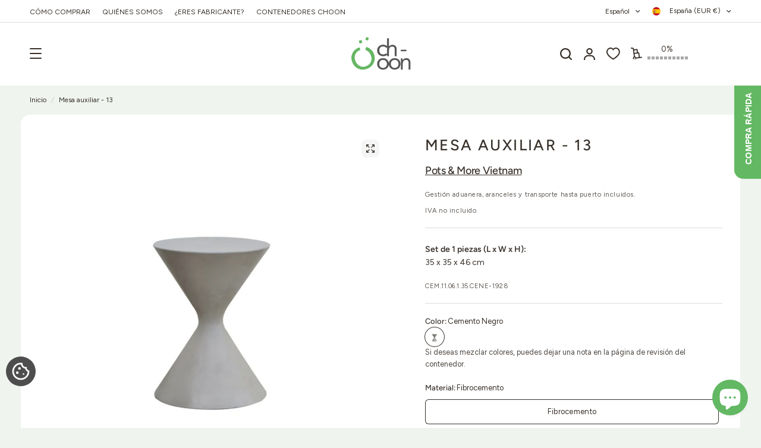

--- FILE ---
content_type: text/html; charset=utf-8
request_url: https://ch-oon.com/products/mesa-auxiliar-13
body_size: 44509
content:
<!doctype html><html class="no-js" lang="es" dir="ltr">
<head>
	<meta charset="utf-8">
	<meta http-equiv="X-UA-Compatible" content="IE=edge,chrome=1">
	<meta name="viewport" content="width=device-width, initial-scale=1, maximum-scale=5, viewport-fit=cover">
	<meta name="theme-color" content="#eff4ef">
	<link rel="canonical" href="https://ch-oon.com/products/mesa-auxiliar-13">
	<link rel="preconnect" href="https://cdn.shopify.com" crossorigin>
	<script>
		
			window.customerLogged = false;
		
		var globalCartDrawer = null;
		var globalCart = null;
		const _ENDPOINT_ = 'https://choon.duckdns.org';
		//const _ENDPOINT_ = 'http://localhost:8002';
	</script>
	<link rel="preload" as="style" href="//ch-oon.com/cdn/shop/t/20/assets/app.css?v=34696110028971153891746710910">
<link rel="preload" as="style" href="//ch-oon.com/cdn/shop/t/20/assets/product-grid.css?v=93427638178673224831746710911">
<link rel="preload" as="style" href="//ch-oon.com/cdn/shop/t/20/assets/product.css?v=75234841536282150851749455045">
<link rel="preload" as="style" href="//ch-oon.com/cdn/shop/t/20/assets/product-custom.css?v=117049848447578288671746710910">
<link rel="preload" as="image" href="//ch-oon.com/cdn/shop/files/PCT8176_0001DC_png_20x_crop_center.jpg?v=1719921491" imagesrcset="//ch-oon.com/cdn/shop/files/PCT8176_0001DC_png_375x_crop_center.jpg?v=1719921491 375w,//ch-oon.com/cdn/shop/files/PCT8176_0001DC_png_640x_crop_center.jpg?v=1719921491 640w,//ch-oon.com/cdn/shop/files/PCT8176_0001DC_png_960x_crop_center.jpg?v=1719921491 960w" imagesizes="auto">



<link rel="preload" as="script" href="//ch-oon.com/cdn/shop/t/20/assets/animations.min.js?v=85537150597007260831746710908">

<link rel="preload" as="script" href="//ch-oon.com/cdn/shop/t/20/assets/header.js?v=6094887744313169711746710916">
<link rel="preload" as="script" href="//ch-oon.com/cdn/shop/t/20/assets/vendor.min.js?v=117897659646656267941746710910">
<link rel="preload" as="script" href="//ch-oon.com/cdn/shop/t/20/assets/app.js?v=143150486552031605421756104818">

<script>
window.lazySizesConfig = window.lazySizesConfig || {};
window.lazySizesConfig.expand = 250;
window.lazySizesConfig.loadMode = 1;
window.lazySizesConfig.loadHidden = false;
</script>


	<link rel="icon" type="image/png" href="//ch-oon.com/cdn/shop/files/favicon.png?crop=center&height=32&v=1701167636&width=32">

	<title>
	Mesa auxiliar &ndash; Choon
	</title>

	
	<meta name="description" content="La plataforma centralizada que digitaliza y simplifica las compras directas de fábrica. Conectamos minoristas con fábricas del mundo.">
	
<link rel="preconnect" href="https://fonts.shopifycdn.com" crossorigin>

<meta property="og:site_name" content="Choon">
<meta property="og:url" content="https://ch-oon.com/products/mesa-auxiliar-13">
<meta property="og:title" content="Mesa auxiliar">
<meta property="og:type" content="product">
<meta property="og:description" content="La plataforma centralizada que digitaliza y simplifica las compras directas de fábrica. Conectamos minoristas con fábricas del mundo."><meta property="og:image" content="http://ch-oon.com/cdn/shop/files/PCT8176_0001DC_png.jpg?v=1719921491">
  <meta property="og:image:secure_url" content="https://ch-oon.com/cdn/shop/files/PCT8176_0001DC_png.jpg?v=1719921491">
  <meta property="og:image:width" content="1250">
  <meta property="og:image:height" content="1250"><meta property="og:price:amount" content="1.622,70">
  <meta property="og:price:currency" content="EUR"><meta name="twitter:card" content="summary_large_image">
<meta name="twitter:title" content="Mesa auxiliar">
<meta name="twitter:description" content="La plataforma centralizada que digitaliza y simplifica las compras directas de fábrica. Conectamos minoristas con fábricas del mundo.">


	
	<link href="//ch-oon.com/cdn/shop/t/20/assets/app.css?v=34696110028971153891746710910" rel="stylesheet" type="text/css" media="all" />
	<link href="//ch-oon.com/cdn/shop/t/20/assets/product-grid.css?v=93427638178673224831746710911" rel="stylesheet" type="text/css" media="all" />
	<link href="//ch-oon.com/cdn/shop/t/20/assets/custom.css?v=30966864744881859631759401930" rel="stylesheet" type="text/css" media="all" />

	<style data-shopify>
	@font-face {
  font-family: Figtree;
  font-weight: 400;
  font-style: normal;
  font-display: swap;
  src: url("//ch-oon.com/cdn/fonts/figtree/figtree_n4.3c0838aba1701047e60be6a99a1b0a40ce9b8419.woff2") format("woff2"),
       url("//ch-oon.com/cdn/fonts/figtree/figtree_n4.c0575d1db21fc3821f17fd6617d3dee552312137.woff") format("woff");
}

@font-face {
  font-family: Figtree;
  font-weight: 500;
  font-style: normal;
  font-display: swap;
  src: url("//ch-oon.com/cdn/fonts/figtree/figtree_n5.3b6b7df38aa5986536945796e1f947445832047c.woff2") format("woff2"),
       url("//ch-oon.com/cdn/fonts/figtree/figtree_n5.f26bf6dcae278b0ed902605f6605fa3338e81dab.woff") format("woff");
}

@font-face {
  font-family: Figtree;
  font-weight: 600;
  font-style: normal;
  font-display: swap;
  src: url("//ch-oon.com/cdn/fonts/figtree/figtree_n6.9d1ea52bb49a0a86cfd1b0383d00f83d3fcc14de.woff2") format("woff2"),
       url("//ch-oon.com/cdn/fonts/figtree/figtree_n6.f0fcdea525a0e47b2ae4ab645832a8e8a96d31d3.woff") format("woff");
}

@font-face {
  font-family: Figtree;
  font-weight: 400;
  font-style: italic;
  font-display: swap;
  src: url("//ch-oon.com/cdn/fonts/figtree/figtree_i4.89f7a4275c064845c304a4cf8a4a586060656db2.woff2") format("woff2"),
       url("//ch-oon.com/cdn/fonts/figtree/figtree_i4.6f955aaaafc55a22ffc1f32ecf3756859a5ad3e2.woff") format("woff");
}

@font-face {
  font-family: Figtree;
  font-weight: 600;
  font-style: italic;
  font-display: swap;
  src: url("//ch-oon.com/cdn/fonts/figtree/figtree_i6.702baae75738b446cfbed6ac0d60cab7b21e61ba.woff2") format("woff2"),
       url("//ch-oon.com/cdn/fonts/figtree/figtree_i6.6b8dc40d16c9905d29525156e284509f871ce8f9.woff") format("woff");
}


		@font-face {
  font-family: Figtree;
  font-weight: 700;
  font-style: normal;
  font-display: swap;
  src: url("//ch-oon.com/cdn/fonts/figtree/figtree_n7.2fd9bfe01586148e644724096c9d75e8c7a90e55.woff2") format("woff2"),
       url("//ch-oon.com/cdn/fonts/figtree/figtree_n7.ea05de92d862f9594794ab281c4c3a67501ef5fc.woff") format("woff");
}

@font-face {
  font-family: Figtree;
  font-weight: 400;
  font-style: normal;
  font-display: swap;
  src: url("//ch-oon.com/cdn/fonts/figtree/figtree_n4.3c0838aba1701047e60be6a99a1b0a40ce9b8419.woff2") format("woff2"),
       url("//ch-oon.com/cdn/fonts/figtree/figtree_n4.c0575d1db21fc3821f17fd6617d3dee552312137.woff") format("woff");
}

h1,h2,h3,h4,h5,h6,
	.h1,.h2,.h3,.h4,.h5,.h6,
	.logolink.text-logo,
	.heading-font,
	.h1-xlarge,
	.h1-large,
	blockquote p,
	blockquote span,
	.customer-addresses .my-address .address-index {
		font-style: normal;
		font-weight: 700;
		font-family: Figtree, sans-serif;
	}
	body,
	.body-font,
	.thb-product-detail .product-title {
		font-style: normal;
		font-weight: 400;
		font-family: Figtree, sans-serif;
	}
	:root {

		--font-body-scale: 1.0;
		--font-body-line-height-scale: 1.0;
		--font-body-letter-spacing: 0.0em;
		--font-announcement-scale: 1.0;
		--font-heading-scale: 1.0;
		--font-heading-line-height-scale: 1.0;
		--font-heading-letter-spacing: -0.02em;
		--font-navigation-scale: 1.0;
		--font-product-price-scale: 1.0;
		--font-product-title-scale: 1.0;
		--font-product-title-line-height-scale: 1.0;
		--button-letter-spacing: 0.0em;

		--block-border-radius: 16px;
		--button-border-radius: 25px;
		--input-border-radius: 6px;--bg-body: #eff4ef;
			--bg-body-rgb: 239,244,239;
			--bg-body-darken: #e6eee6;
			--payment-terms-background-color: #eff4ef;--color-body: #38312b;
		  --color-body-rgb: 56,49,43;--color-heading: #38312b;
		  --color-heading-rgb: 56,49,43;--color-accent: #63b863;
			--color-accent-hover: #4daa4d;
			--color-accent-rgb: 99,184,99;--color-border: #DADCE0;--color-form-border: #D3D3D3;--color-overlay-rgb: 159,163,167;--color-drawer-bg: #f9f9f9;
			--color-drawer-bg-rgb: 249,249,249;--color-announcement-bar-text: #ffffff;--color-announcement-bar-bg: #38312b;--color-secondary-menu-text: #38312b;--color-secondary-menu-bg: #ffffff;--color-header-bg: #ffffff;
			--color-header-bg-rgb: 255,255,255;--color-header-text: #38312b;
			--color-header-text-rgb: 56,49,43;--color-header-links: #38312b;--color-header-links-hover: #63b863;--color-header-icons: #38312b;--color-header-border: #E2E2E2;--solid-button-background: #38312b;
			--solid-button-background-hover: #241f1b;--solid-button-label: #ffffff;--white-button-label: #38312b;--color-price: #38312b;
			--color-price-rgb: 56,49,43;--color-price-discounted: #38312b;--color-star: #38312b;--color-inventory-instock: #63b863;--color-inventory-lowstock: #b89d63;--block-shadows: 0px 4px 6px rgba(0, 0, 0, 0.08);--section-spacing-mobile: 50px;--section-spacing-desktop: 80px;--color-product-card-bg: rgba(0,0,0,0);--color-article-card-bg: #ffffff;--color-badge-text: #ffffff;--color-badge-sold-out: #6d6b6b;--color-badge-sale: #63b863;--badge-corner-radius: 14px;--color-footer-heading: #FFFFFF;
			--color-footer-heading-rgb: 255,255,255;--color-footer-text: #dadce0;
			--color-footer-text-rgb: 218,220,224;--color-footer-link: #aaaeb6;--color-footer-link-hover: #FFFFFF;--color-footer-border: #868d94;
			--color-footer-border-rgb: 134,141,148;--color-footer-bg: #38312b;}
</style>

	<script>
		window.theme = window.theme || {};
		theme = {
			settings: {
				money_with_currency_format:"{{amount_with_comma_separator}}€",
				cart_drawer:true},
			routes: {
				root_url: '/',
				cart_url: '/cart',
				cart_add_url: '/cart/add',
				search_url: '/search',
				cart_change_url: '/cart/change',
				cart_update_url: '/cart/update',
				predictive_search_url: '/search/suggest',
			},
			variantStrings: {
        addToCart: `Agregar al contenedor`,
        soldOut: `Agotado`,
        unavailable: `No disponible`,
      },
			strings: {
				requiresTerms: `Tienes que aceptar los términos y condiciones de venta para finalizar la compra`,
			}
		};
	</script>
	<script>window.performance && window.performance.mark && window.performance.mark('shopify.content_for_header.start');</script><meta id="shopify-digital-wallet" name="shopify-digital-wallet" content="/84129513758/digital_wallets/dialog">
<link rel="alternate" hreflang="x-default" href="https://ch-oon.com/products/mesa-auxiliar-13">
<link rel="alternate" hreflang="en" href="https://ch-oon.com/en/products/mesa-auxiliar-13">
<link rel="alternate" hreflang="en-AT" href="https://ch-oon.com/en-eu/products/mesa-auxiliar-13">
<link rel="alternate" hreflang="es-AT" href="https://ch-oon.com/es-eu/products/mesa-auxiliar-13">
<link rel="alternate" hreflang="en-BE" href="https://ch-oon.com/en-eu/products/mesa-auxiliar-13">
<link rel="alternate" hreflang="es-BE" href="https://ch-oon.com/es-eu/products/mesa-auxiliar-13">
<link rel="alternate" hreflang="en-BG" href="https://ch-oon.com/en-eu/products/mesa-auxiliar-13">
<link rel="alternate" hreflang="es-BG" href="https://ch-oon.com/es-eu/products/mesa-auxiliar-13">
<link rel="alternate" hreflang="en-HR" href="https://ch-oon.com/en-eu/products/mesa-auxiliar-13">
<link rel="alternate" hreflang="es-HR" href="https://ch-oon.com/es-eu/products/mesa-auxiliar-13">
<link rel="alternate" hreflang="en-CY" href="https://ch-oon.com/en-eu/products/mesa-auxiliar-13">
<link rel="alternate" hreflang="es-CY" href="https://ch-oon.com/es-eu/products/mesa-auxiliar-13">
<link rel="alternate" hreflang="en-CZ" href="https://ch-oon.com/en-eu/products/mesa-auxiliar-13">
<link rel="alternate" hreflang="es-CZ" href="https://ch-oon.com/es-eu/products/mesa-auxiliar-13">
<link rel="alternate" hreflang="en-DE" href="https://ch-oon.com/en-eu/products/mesa-auxiliar-13">
<link rel="alternate" hreflang="es-DE" href="https://ch-oon.com/es-eu/products/mesa-auxiliar-13">
<link rel="alternate" hreflang="en-DK" href="https://ch-oon.com/en-eu/products/mesa-auxiliar-13">
<link rel="alternate" hreflang="es-DK" href="https://ch-oon.com/es-eu/products/mesa-auxiliar-13">
<link rel="alternate" hreflang="en-EE" href="https://ch-oon.com/en-eu/products/mesa-auxiliar-13">
<link rel="alternate" hreflang="es-EE" href="https://ch-oon.com/es-eu/products/mesa-auxiliar-13">
<link rel="alternate" hreflang="en-FI" href="https://ch-oon.com/en-eu/products/mesa-auxiliar-13">
<link rel="alternate" hreflang="es-FI" href="https://ch-oon.com/es-eu/products/mesa-auxiliar-13">
<link rel="alternate" hreflang="en-FR" href="https://ch-oon.com/en-eu/products/mesa-auxiliar-13">
<link rel="alternate" hreflang="es-FR" href="https://ch-oon.com/es-eu/products/mesa-auxiliar-13">
<link rel="alternate" hreflang="en-GR" href="https://ch-oon.com/en-eu/products/mesa-auxiliar-13">
<link rel="alternate" hreflang="es-GR" href="https://ch-oon.com/es-eu/products/mesa-auxiliar-13">
<link rel="alternate" hreflang="en-HU" href="https://ch-oon.com/en-eu/products/mesa-auxiliar-13">
<link rel="alternate" hreflang="es-HU" href="https://ch-oon.com/es-eu/products/mesa-auxiliar-13">
<link rel="alternate" hreflang="en-IE" href="https://ch-oon.com/en-eu/products/mesa-auxiliar-13">
<link rel="alternate" hreflang="es-IE" href="https://ch-oon.com/es-eu/products/mesa-auxiliar-13">
<link rel="alternate" hreflang="en-IT" href="https://ch-oon.com/en-eu/products/mesa-auxiliar-13">
<link rel="alternate" hreflang="es-IT" href="https://ch-oon.com/es-eu/products/mesa-auxiliar-13">
<link rel="alternate" hreflang="en-LV" href="https://ch-oon.com/en-eu/products/mesa-auxiliar-13">
<link rel="alternate" hreflang="es-LV" href="https://ch-oon.com/es-eu/products/mesa-auxiliar-13">
<link rel="alternate" hreflang="en-LT" href="https://ch-oon.com/en-eu/products/mesa-auxiliar-13">
<link rel="alternate" hreflang="es-LT" href="https://ch-oon.com/es-eu/products/mesa-auxiliar-13">
<link rel="alternate" hreflang="en-LU" href="https://ch-oon.com/en-eu/products/mesa-auxiliar-13">
<link rel="alternate" hreflang="es-LU" href="https://ch-oon.com/es-eu/products/mesa-auxiliar-13">
<link rel="alternate" hreflang="en-MT" href="https://ch-oon.com/en-eu/products/mesa-auxiliar-13">
<link rel="alternate" hreflang="es-MT" href="https://ch-oon.com/es-eu/products/mesa-auxiliar-13">
<link rel="alternate" hreflang="en-NL" href="https://ch-oon.com/en-eu/products/mesa-auxiliar-13">
<link rel="alternate" hreflang="es-NL" href="https://ch-oon.com/es-eu/products/mesa-auxiliar-13">
<link rel="alternate" hreflang="en-PL" href="https://ch-oon.com/en-eu/products/mesa-auxiliar-13">
<link rel="alternate" hreflang="es-PL" href="https://ch-oon.com/es-eu/products/mesa-auxiliar-13">
<link rel="alternate" hreflang="en-PT" href="https://ch-oon.com/en-eu/products/mesa-auxiliar-13">
<link rel="alternate" hreflang="es-PT" href="https://ch-oon.com/es-eu/products/mesa-auxiliar-13">
<link rel="alternate" hreflang="en-RO" href="https://ch-oon.com/en-eu/products/mesa-auxiliar-13">
<link rel="alternate" hreflang="es-RO" href="https://ch-oon.com/es-eu/products/mesa-auxiliar-13">
<link rel="alternate" hreflang="en-SK" href="https://ch-oon.com/en-eu/products/mesa-auxiliar-13">
<link rel="alternate" hreflang="es-SK" href="https://ch-oon.com/es-eu/products/mesa-auxiliar-13">
<link rel="alternate" hreflang="en-SI" href="https://ch-oon.com/en-eu/products/mesa-auxiliar-13">
<link rel="alternate" hreflang="es-SI" href="https://ch-oon.com/es-eu/products/mesa-auxiliar-13">
<link rel="alternate" hreflang="en-SE" href="https://ch-oon.com/en-eu/products/mesa-auxiliar-13">
<link rel="alternate" hreflang="es-SE" href="https://ch-oon.com/es-eu/products/mesa-auxiliar-13">
<link rel="alternate" hreflang="en-GB" href="https://ch-oon.com/en-gb/products/mesa-auxiliar-13">
<link rel="alternate" type="application/json+oembed" href="https://ch-oon.com/products/mesa-auxiliar-13.oembed">
<script async="async" src="/checkouts/internal/preloads.js?locale=es-ES"></script>
<script id="shopify-features" type="application/json">{"accessToken":"267d0453d7bf1fea824a52c86e4ae763","betas":["rich-media-storefront-analytics"],"domain":"ch-oon.com","predictiveSearch":true,"shopId":84129513758,"locale":"es"}</script>
<script>var Shopify = Shopify || {};
Shopify.shop = "ch-oon.myshopify.com";
Shopify.locale = "es";
Shopify.currency = {"active":"EUR","rate":"1.0"};
Shopify.country = "ES";
Shopify.theme = {"name":"ch-oon.com - Producción","id":177080467832,"schema_name":"Vision","schema_version":"1.5.0","theme_store_id":null,"role":"main"};
Shopify.theme.handle = "null";
Shopify.theme.style = {"id":null,"handle":null};
Shopify.cdnHost = "ch-oon.com/cdn";
Shopify.routes = Shopify.routes || {};
Shopify.routes.root = "/";</script>
<script type="module">!function(o){(o.Shopify=o.Shopify||{}).modules=!0}(window);</script>
<script>!function(o){function n(){var o=[];function n(){o.push(Array.prototype.slice.apply(arguments))}return n.q=o,n}var t=o.Shopify=o.Shopify||{};t.loadFeatures=n(),t.autoloadFeatures=n()}(window);</script>
<script id="shop-js-analytics" type="application/json">{"pageType":"product"}</script>
<script defer="defer" async type="module" src="//ch-oon.com/cdn/shopifycloud/shop-js/modules/v2/client.init-shop-cart-sync_DaR8I8JV.es.esm.js"></script>
<script defer="defer" async type="module" src="//ch-oon.com/cdn/shopifycloud/shop-js/modules/v2/chunk.common_CvUpgQgQ.esm.js"></script>
<script type="module">
  await import("//ch-oon.com/cdn/shopifycloud/shop-js/modules/v2/client.init-shop-cart-sync_DaR8I8JV.es.esm.js");
await import("//ch-oon.com/cdn/shopifycloud/shop-js/modules/v2/chunk.common_CvUpgQgQ.esm.js");

  window.Shopify.SignInWithShop?.initShopCartSync?.({"fedCMEnabled":true,"windoidEnabled":true});

</script>
<script id="__st">var __st={"a":84129513758,"offset":3600,"reqid":"8b363387-1e54-4d76-9b4c-dc68df317075-1765369059","pageurl":"ch-oon.com\/products\/mesa-auxiliar-13","u":"5d9da5ceb3b3","p":"product","rtyp":"product","rid":9419163468062};</script>
<script>window.ShopifyPaypalV4VisibilityTracking = true;</script>
<script id="captcha-bootstrap">!function(){'use strict';const t='contact',e='account',n='new_comment',o=[[t,t],['blogs',n],['comments',n],[t,'customer']],c=[[e,'customer_login'],[e,'guest_login'],[e,'recover_customer_password'],[e,'create_customer']],r=t=>t.map((([t,e])=>`form[action*='/${t}']:not([data-nocaptcha='true']) input[name='form_type'][value='${e}']`)).join(','),a=t=>()=>t?[...document.querySelectorAll(t)].map((t=>t.form)):[];function s(){const t=[...o],e=r(t);return a(e)}const i='password',u='form_key',d=['recaptcha-v3-token','g-recaptcha-response','h-captcha-response',i],f=()=>{try{return window.sessionStorage}catch{return}},m='__shopify_v',_=t=>t.elements[u];function p(t,e,n=!1){try{const o=window.sessionStorage,c=JSON.parse(o.getItem(e)),{data:r}=function(t){const{data:e,action:n}=t;return t[m]||n?{data:e,action:n}:{data:t,action:n}}(c);for(const[e,n]of Object.entries(r))t.elements[e]&&(t.elements[e].value=n);n&&o.removeItem(e)}catch(o){console.error('form repopulation failed',{error:o})}}const l='form_type',E='cptcha';function T(t){t.dataset[E]=!0}const w=window,h=w.document,L='Shopify',v='ce_forms',y='captcha';let A=!1;((t,e)=>{const n=(g='f06e6c50-85a8-45c8-87d0-21a2b65856fe',I='https://cdn.shopify.com/shopifycloud/storefront-forms-hcaptcha/ce_storefront_forms_captcha_hcaptcha.v1.5.2.iife.js',D={infoText:'Protegido por hCaptcha',privacyText:'Privacidad',termsText:'Términos'},(t,e,n)=>{const o=w[L][v],c=o.bindForm;if(c)return c(t,g,e,D).then(n);var r;o.q.push([[t,g,e,D],n]),r=I,A||(h.body.append(Object.assign(h.createElement('script'),{id:'captcha-provider',async:!0,src:r})),A=!0)});var g,I,D;w[L]=w[L]||{},w[L][v]=w[L][v]||{},w[L][v].q=[],w[L][y]=w[L][y]||{},w[L][y].protect=function(t,e){n(t,void 0,e),T(t)},Object.freeze(w[L][y]),function(t,e,n,w,h,L){const[v,y,A,g]=function(t,e,n){const i=e?o:[],u=t?c:[],d=[...i,...u],f=r(d),m=r(i),_=r(d.filter((([t,e])=>n.includes(e))));return[a(f),a(m),a(_),s()]}(w,h,L),I=t=>{const e=t.target;return e instanceof HTMLFormElement?e:e&&e.form},D=t=>v().includes(t);t.addEventListener('submit',(t=>{const e=I(t);if(!e)return;const n=D(e)&&!e.dataset.hcaptchaBound&&!e.dataset.recaptchaBound,o=_(e),c=g().includes(e)&&(!o||!o.value);(n||c)&&t.preventDefault(),c&&!n&&(function(t){try{if(!f())return;!function(t){const e=f();if(!e)return;const n=_(t);if(!n)return;const o=n.value;o&&e.removeItem(o)}(t);const e=Array.from(Array(32),(()=>Math.random().toString(36)[2])).join('');!function(t,e){_(t)||t.append(Object.assign(document.createElement('input'),{type:'hidden',name:u})),t.elements[u].value=e}(t,e),function(t,e){const n=f();if(!n)return;const o=[...t.querySelectorAll(`input[type='${i}']`)].map((({name:t})=>t)),c=[...d,...o],r={};for(const[a,s]of new FormData(t).entries())c.includes(a)||(r[a]=s);n.setItem(e,JSON.stringify({[m]:1,action:t.action,data:r}))}(t,e)}catch(e){console.error('failed to persist form',e)}}(e),e.submit())}));const S=(t,e)=>{t&&!t.dataset[E]&&(n(t,e.some((e=>e===t))),T(t))};for(const o of['focusin','change'])t.addEventListener(o,(t=>{const e=I(t);D(e)&&S(e,y())}));const B=e.get('form_key'),M=e.get(l),P=B&&M;t.addEventListener('DOMContentLoaded',(()=>{const t=y();if(P)for(const e of t)e.elements[l].value===M&&p(e,B);[...new Set([...A(),...v().filter((t=>'true'===t.dataset.shopifyCaptcha))])].forEach((e=>S(e,t)))}))}(h,new URLSearchParams(w.location.search),n,t,e,['guest_login'])})(!0,!0)}();</script>
<script integrity="sha256-52AcMU7V7pcBOXWImdc/TAGTFKeNjmkeM1Pvks/DTgc=" data-source-attribution="shopify.loadfeatures" defer="defer" src="//ch-oon.com/cdn/shopifycloud/storefront/assets/storefront/load_feature-81c60534.js" crossorigin="anonymous"></script>
<script data-source-attribution="shopify.dynamic_checkout.dynamic.init">var Shopify=Shopify||{};Shopify.PaymentButton=Shopify.PaymentButton||{isStorefrontPortableWallets:!0,init:function(){window.Shopify.PaymentButton.init=function(){};var t=document.createElement("script");t.src="https://ch-oon.com/cdn/shopifycloud/portable-wallets/latest/portable-wallets.es.js",t.type="module",document.head.appendChild(t)}};
</script>
<script data-source-attribution="shopify.dynamic_checkout.buyer_consent">
  function portableWalletsHideBuyerConsent(e){var t=document.getElementById("shopify-buyer-consent"),n=document.getElementById("shopify-subscription-policy-button");t&&n&&(t.classList.add("hidden"),t.setAttribute("aria-hidden","true"),n.removeEventListener("click",e))}function portableWalletsShowBuyerConsent(e){var t=document.getElementById("shopify-buyer-consent"),n=document.getElementById("shopify-subscription-policy-button");t&&n&&(t.classList.remove("hidden"),t.removeAttribute("aria-hidden"),n.addEventListener("click",e))}window.Shopify?.PaymentButton&&(window.Shopify.PaymentButton.hideBuyerConsent=portableWalletsHideBuyerConsent,window.Shopify.PaymentButton.showBuyerConsent=portableWalletsShowBuyerConsent);
</script>
<script data-source-attribution="shopify.dynamic_checkout.cart.bootstrap">document.addEventListener("DOMContentLoaded",(function(){function t(){return document.querySelector("shopify-accelerated-checkout-cart, shopify-accelerated-checkout")}if(t())Shopify.PaymentButton.init();else{new MutationObserver((function(e,n){t()&&(Shopify.PaymentButton.init(),n.disconnect())})).observe(document.body,{childList:!0,subtree:!0})}}));
</script>

<script>window.performance && window.performance.mark && window.performance.mark('shopify.content_for_header.end');</script> <!-- Header hook for plugins -->

	<script>document.documentElement.className = document.documentElement.className.replace('no-js', 'js');</script>
  
    
  
  <script type="text/javascript">
    (function(c,l,a,r,i,t,y){
        c[a]=c[a]||function(){(c[a].q=c[a].q||[]).push(arguments)};
        t=l.createElement(r);t.async=1;t.src="https://www.clarity.ms/tag/"+i;
        y=l.getElementsByTagName(r)[0];y.parentNode.insertBefore(t,y);
    })(window, document, "clarity", "script", "om5hf1isju");
</script>
<!-- BEGIN app block: shopify://apps/easy-cookies-gdpr/blocks/cookies/e6861d58-561b-41f5-89a6-26fb192d5596 --><a href="#" style="display: none;" class="pdcc-open-modal"></a>

<div id="lgcookieslaw_fixed_button">
  <svg xmlns="http://www.w3.org/2000/svg" enable-background="new 0 0 20 20" height="36px" viewBox="0 0 20 20"
       width="36px" fill="#FFFFFF">
    <g>
      <rect fill="none" height="20" width="20" x="0"></rect>
    </g>
    <g>
      <g>
        <circle cx="8.75" cy="7.25" r="1.25"></circle>
        <circle cx="6.75" cy="11.25" r="1.25"></circle>
        <circle cx="12.5" cy="12.5" r=".75"></circle>
        <path d="M17.96,9.2C16.53,9.17,15,7.64,15.81,5.82c-2.38,0.8-4.62-1.27-4.15-3.65C5.27,0.82,2,6.46,2,10c0,4.42,3.58,8,8,8 C14.71,18,18.43,13.94,17.96,9.2z M10,16.5c-3.58,0-6.5-2.92-6.5-6.5c0-3.2,2.69-6.69,6.65-6.51c0.3,2.04,1.93,3.68,3.99,3.96 c0.05,0.3,0.4,2.09,2.35,2.93C16.31,13.67,13.57,16.5,10,16.5z"></path>
      </g>
    </g>
  </svg>
</div>

<div id="lgcookieslaw-bg" style="display: none;">
  <div id="lgcookieslaw-body">
    <div id="lgcookieslaw-close-button"><svg xmlns="http://www.w3.org/2000/svg" viewBox="0 0 384 512"><!--!Font Awesome Free 6.5.2 by @fontawesome - https://fontawesome.com License - https://fontawesome.com/license/free Copyright 2024 Fonticons, Inc.--><path d="M342.6 150.6c12.5-12.5 12.5-32.8 0-45.3s-32.8-12.5-45.3 0L192 210.7 86.6 105.4c-12.5-12.5-32.8-12.5-45.3 0s-12.5 32.8 0 45.3L146.7 256 41.4 361.4c-12.5 12.5-12.5 32.8 0 45.3s32.8 12.5 45.3 0L192 301.3 297.4 406.6c12.5 12.5 32.8 12.5 45.3 0s12.5-32.8 0-45.3L237.3 256 342.6 150.6z"/></svg></div>
    <div class="lgcookies-centered-content">
      <h2 id="lgcookieslaw-title">Configuración de cookies</h2>
      <span id="lgcookieslaw-p1"></span>
      <a href="#" id="lgcookieslaw-privacy-policy"></a>
      <span id="lgcookieslaw-p2"></span>
      <a href="#" id="lgcookieslaw-cookies-policy"></a>
    </div>

    <div id="lgcookies-configurator" style="display: none">
      <h3>Configurador de cookies</h3>
      <p>En esta sección puedes configurar las cookies que se utilizarán en esta web.</p>
      <table id="lgcookies-configurator-table">
        <thead>
          <tr>
            <td><strong>Tipo de la cookie</strong></td>
            <td><strong>Está activa?</strong></td>
          </tr>
        </thead>
        <tbody>
          
        </tbody>
      </table>

    </div>

    <br/>
    <div class="lgcookieslaw-buttons">
      <label class="lgcookies-button" style="background-color: #ffffff;color: #38312b;" id="lgcookieslaw-btn-cfg">Configurar cookies</label>
      <label class="lgcookies-button" style="background-color: #63b863;color: #ffffff;" id="lgcookieslaw-btn-acceptall">Aceptar todas</label>
      <label class="lgcookies-button" style="background-color: #ffffff;color: #38312b;" id="lgcookieslaw-btn-declineall">Rechazar todas</label>
    </div>
    <div class="lgcookieslaw-configure-buttons">
      <label class="lgcookies-button" style="background-color: #ffffff;color: #38312b;" id="lgcookieslaw-btn-goback">Volver</label>
      <label class="lgcookies-button" style="background-color: #63b863;color: #ffffff;" id="lgcookieslaw-btn-savesettings">Guardar preferencias</label>
    </div>
  </div>
</div>

<script src="https://cookies.lineagrafica.es/library-ng"></script>

<script type="text/javascript" id="lgcookies-script">

    //For googletagmanager and googleadservices
    window.dataLayer = window.dataLayer || [];
    function gtag(){
        dataLayer.push(arguments);
    }

    gtag('consent', 'default', {
        'ad_storage': 'denied',
        'ad_user_data': 'denied',
        'ad_personalization': 'denied',
        'analytics_storage': 'denied',
    });

  /**
   * Payment check and app final bootstrapping
   */
  window.setTimeout(() => {
    const endpoint = 'https://cookies.lineagrafica.es';
    fetch(endpoint + '/payment/status?shop=' + Shopify.shop)
      .then((response) => response.json())
      .then((response) => {
        if (response.data.payed) {
          
          const translations = {
            cookieTypeAnalitycs: `Cookies Analíticas`,
            cookieTypeMarketing: `Cookies Publicitarias`,
          };

          lgEasyCookiesGDPR = new LgEasyCookiesGDPR(
            {
              policyLink: `/policies/privacy-policy`,
              cookiesLink: `/policies/privacy-policy`,
              customScripts: [],
              customURLs: [],
              acceptButtonText: `Aceptar`,
              acceptAllButtonText: `Aceptar todas`,
              declineButtonText: `Rechazar`,
              declineAllButtonText: `Rechazar todas`,
              configureButtonText: `Configurar cookies`,
              policyLinkText: `Política de privacidad`,
              cookiesLinkText: `Política de cookies`,
              firstText:  `Utilizamos cookies propias y de terceros para fines analíticos y para mostrarle publicidad personalizada en base a un perfil elaborado a partir de sus hábitos de navegación (por ejemplo, páginas visitadas).`,
              secondText:  `Para más información consulte la`,
              functionalCookies: `cart`,
              marketingCookies: ``,
              eraseCookies: ``,
            },
            translations
          );
        } else {
          console.error("==== LG Easy Cookies not displaying because the payment is not completed ====")
        }

      });
  }, 50);

</script>



<!-- END app block --><!-- BEGIN app block: shopify://apps/klaviyo-email-marketing-sms/blocks/klaviyo-onsite-embed/2632fe16-c075-4321-a88b-50b567f42507 -->












  <script async src="https://static.klaviyo.com/onsite/js/SBYiFL/klaviyo.js?company_id=SBYiFL"></script>
  <script>!function(){if(!window.klaviyo){window._klOnsite=window._klOnsite||[];try{window.klaviyo=new Proxy({},{get:function(n,i){return"push"===i?function(){var n;(n=window._klOnsite).push.apply(n,arguments)}:function(){for(var n=arguments.length,o=new Array(n),w=0;w<n;w++)o[w]=arguments[w];var t="function"==typeof o[o.length-1]?o.pop():void 0,e=new Promise((function(n){window._klOnsite.push([i].concat(o,[function(i){t&&t(i),n(i)}]))}));return e}}})}catch(n){window.klaviyo=window.klaviyo||[],window.klaviyo.push=function(){var n;(n=window._klOnsite).push.apply(n,arguments)}}}}();</script>

  
    <script id="viewed_product">
      if (item == null) {
        var _learnq = _learnq || [];

        var MetafieldReviews = null
        var MetafieldYotpoRating = null
        var MetafieldYotpoCount = null
        var MetafieldLooxRating = null
        var MetafieldLooxCount = null
        var okendoProduct = null
        var okendoProductReviewCount = null
        var okendoProductReviewAverageValue = null
        try {
          // The following fields are used for Customer Hub recently viewed in order to add reviews.
          // This information is not part of __kla_viewed. Instead, it is part of __kla_viewed_reviewed_items
          MetafieldReviews = {};
          MetafieldYotpoRating = null
          MetafieldYotpoCount = null
          MetafieldLooxRating = null
          MetafieldLooxCount = null

          okendoProduct = null
          // If the okendo metafield is not legacy, it will error, which then requires the new json formatted data
          if (okendoProduct && 'error' in okendoProduct) {
            okendoProduct = null
          }
          okendoProductReviewCount = okendoProduct ? okendoProduct.reviewCount : null
          okendoProductReviewAverageValue = okendoProduct ? okendoProduct.reviewAverageValue : null
        } catch (error) {
          console.error('Error in Klaviyo onsite reviews tracking:', error);
        }

        var item = {
          Name: "Mesa auxiliar - 13",
          ProductID: 9419163468062,
          Categories: ["Macetas","Mobiliario","Mobiliario Mesa Auxiliar","Mobiliario Mesas","Pots \u0026 More Vietnam"],
          ImageURL: "https://ch-oon.com/cdn/shop/files/PCT8176_0001DC_png_grande.jpg?v=1719921491",
          URL: "https://ch-oon.com/products/mesa-auxiliar-13",
          Brand: "Chöon",
          Price: "1.622,70€",
          Value: "1.622,70",
          CompareAtPrice: "4.056,75€"
        };
        _learnq.push(['track', 'Viewed Product', item]);
        _learnq.push(['trackViewedItem', {
          Title: item.Name,
          ItemId: item.ProductID,
          Categories: item.Categories,
          ImageUrl: item.ImageURL,
          Url: item.URL,
          Metadata: {
            Brand: item.Brand,
            Price: item.Price,
            Value: item.Value,
            CompareAtPrice: item.CompareAtPrice
          },
          metafields:{
            reviews: MetafieldReviews,
            yotpo:{
              rating: MetafieldYotpoRating,
              count: MetafieldYotpoCount,
            },
            loox:{
              rating: MetafieldLooxRating,
              count: MetafieldLooxCount,
            },
            okendo: {
              rating: okendoProductReviewAverageValue,
              count: okendoProductReviewCount,
            }
          }
        }]);
      }
    </script>
  




  <script>
    window.klaviyoReviewsProductDesignMode = false
  </script>







<!-- END app block --><!-- BEGIN app block: shopify://apps/choon-app/blocks/quickbuy/87d1a552-5a1e-4496-9086-afb15f029a58 --><div class="floating-quickview-cta">
  <svg id="Grupo_566" data-name="Grupo 566" xmlns="http://www.w3.org/2000/svg" xmlns:xlink="http://www.w3.org/1999/xlink" width="25.965" height="19.417" viewBox="0 0 25.965 19.417">
    <defs>
      <clipPath id="clip-path">
        <rect id="Rectángulo_131" data-name="Rectángulo 131" width="25.965" height="19.417" fill="none"/>
      </clipPath>
    </defs>
    <g id="Grupo_565" data-name="Grupo 565" transform="translate(0 0)" clip-path="url(#clip-path)">
      <path id="Trazado_215" data-name="Trazado 215" d="M26.316,14.54a.87.87,0,0,0-.642-.173h0l-2.621.343L22.2,8.139a.845.845,0,0,0-.948-.738l-1.112.146-.6-4.618a.843.843,0,0,0-.324-.563.858.858,0,0,0-.624-.168L13.96,2.8l-.205-1.582A.848.848,0,0,0,13.046.5L9.927.015a.843.843,0,0,0-.984.677.837.837,0,0,0,.135.632.858.858,0,0,0,.578.358l2.506.387,1.572,12.024a2.794,2.794,0,0,0,1.179,5.324,2.832,2.832,0,0,0,.815-.121,2.791,2.791,0,0,0,1.937-2.179l8.229-1.074a.845.845,0,0,0,.424-1.5M14.24,17.5a1.1,1.1,0,0,1,.531-1.968,1.075,1.075,0,0,1,.143-.009A1.1,1.1,0,1,1,14.24,17.5m3.722-13.51.494,3.781-3.781.5-.494-3.782Zm3.42,10.94-3.937.514a2.8,2.8,0,0,0-2.04-1.565l-.513-3.937,5.74-.749Zm4.356-.1h0l-.045-.348Z" transform="translate(-0.673 0)" fill="#fff"/>
      <path id="Trazado_216" data-name="Trazado 216" d="M4.925,6.85h3.7A.925.925,0,0,0,8.623,5h-3.7a.925.925,0,0,0,0,1.849" transform="translate(-0.302 -0.377)" fill="#fff"/>
      <path id="Trazado_217" data-name="Trazado 217" d="M7.4,9.926A.925.925,0,0,0,6.472,9H.925a.925.925,0,0,0,0,1.849H6.472A.925.925,0,0,0,7.4,9.926" transform="translate(0 -0.679)" fill="#fff"/>
      <path id="Trazado_218" data-name="Trazado 218" d="M10.4,13H3.925a.925.925,0,0,0,0,1.849H10.4A.925.925,0,0,0,10.4,13" transform="translate(-0.226 -0.981)" fill="#fff"/>
    </g>
  </svg>
  <label class="twisted-label">Compra rápida</label>
</div>

<div class="quickview-overlay" id="quickview-app" style="display: none;" data-customer-id="" data-customer-tags="">
  <div class="quickview-body">
    <div class="quickview-header">
      <span class="quickview-title">Compra rápida</span>
      <div class="quickview-close">
        <button type="button" class="btn btn-link btn-close">
          <svg aria-hidden="true" focusable="false" role="presentation" class="icon icon-close" viewBox="0 0 64 64">
            <path
              d="M35.5 32l15.8-15.8a2 2 0 0 0-2.8-2.8L32 29.5 16.2 13.7a2 2 0 0 0-2.8 2.8L29.5 32 13.7 47.8a2 2 0 0 0 2.8 2.8L32 34.5l15.8 15.8a2 2 0 0 0 2.8-2.8L34.5 32z"
              fill="#000" fill-rule="evenodd"></path>
          </svg>
        </button>
      </div>
    </div>
    <div class="quickview-content">
      <div class="quickview-table">
        <div>
          <span>Referencia</span>
          <div class="quickview-input">
            <input type="text" id="qb-criteria"/>
          </div>
        </div>
        <div class="units">
          <span>Unidades</span>
          <div class="quickview-input">
            <input type="text" id="qb-quantity" value="1" min="1" max="999"/>
          </div>
        </div>
        <div>
          <button type="button" class="button" id="qb-add" disabled="disabled">
            <label id="qb-add-label">Añadir</label>
            <div class="loader" id="qb-spinner"></div>
          </button>
        </div>
      </div>

      <div class="quickbuy-product-to-add">
          <p><span class="product-to-add">Producto a añadir:</span><span id="qb-product-name"></span></p>
      </div>
      <div class="not-found-warning"><span class="quickbuy-messages">No se ha encontrado ningún producto con esa referencia</span></div>
      <div class="too-many-warning"><span class="quickbuy-messages">Esta referencia enlaza a varios productos distintos, por favor revísela y vuelva a intentarlo</span></div>
      <div class="error-add-to-cart"><span class="quickbuy-messages">Error añadiendo el producto al carrito</span></div>
      <div class="add-to-cart-ok"><span class="quickbuy-messages">Producto añadido al carrito</span></div>
    </div>
  </div>
  <form style="display: none" id="qb-hidden-form">
    <input type="number" name="id" id="qb-form-id"/>
    <input type="number" name="product-id" id="qb-form-product-id"/>
    <input type="number" name="quantity" id="qb-form-quantity"/>
    <input type="text" name="sections" id="qb-form-sections"/>
    <input type="text" name="sections_url" id="qb-form-sections-url"/>
  </form>
</div>



<!-- END app block --><script src="https://cdn.shopify.com/extensions/019b07c2-41b9-74e3-9a2e-2cab931f7d5f/wishlist-shopify-app-598/assets/addtowishlistbutton.js" type="text/javascript" defer="defer"></script>
<link href="https://cdn.shopify.com/extensions/019b07c2-41b9-74e3-9a2e-2cab931f7d5f/wishlist-shopify-app-598/assets/addtowishlistbutton.css" rel="stylesheet" type="text/css" media="all">
<script src="https://cdn.shopify.com/extensions/4bff5ccf-ba34-4433-8855-97906549b1e4/forms-2274/assets/shopify-forms-loader.js" type="text/javascript" defer="defer"></script>
<link href="https://cdn.shopify.com/extensions/3dd70cd0-a2f6-4f68-93fb-a45b21ec46eb/choon-app-9/assets/addtocart.css" rel="stylesheet" type="text/css" media="all">
<script src="https://cdn.shopify.com/extensions/a438e147-4d8a-4dd1-abd9-cd9d8650c444/easy-cookies-gdpr-102/assets/cookies_ng.js" type="text/javascript" defer="defer"></script>
<link href="https://cdn.shopify.com/extensions/a438e147-4d8a-4dd1-abd9-cd9d8650c444/easy-cookies-gdpr-102/assets/cookies_ng.css" rel="stylesheet" type="text/css" media="all">
<script src="https://cdn.shopify.com/extensions/0199a97f-2566-7f12-877d-dbd834cdef4e/easify-attachments-15/assets/attachments.js" type="text/javascript" defer="defer"></script>
<script src="https://cdn.shopify.com/extensions/7bc9bb47-adfa-4267-963e-cadee5096caf/inbox-1252/assets/inbox-chat-loader.js" type="text/javascript" defer="defer"></script>
<script src="https://cdn.shopify.com/extensions/3dd70cd0-a2f6-4f68-93fb-a45b21ec46eb/choon-app-9/assets/quickbuy.js" type="text/javascript" defer="defer"></script>
<link href="https://cdn.shopify.com/extensions/3dd70cd0-a2f6-4f68-93fb-a45b21ec46eb/choon-app-9/assets/quickbuy.css" rel="stylesheet" type="text/css" media="all">
<script src="https://cdn.shopify.com/extensions/019b07c2-41b9-74e3-9a2e-2cab931f7d5f/wishlist-shopify-app-598/assets/wishlistcollections.js" type="text/javascript" defer="defer"></script>
<link href="https://cdn.shopify.com/extensions/019b07c2-41b9-74e3-9a2e-2cab931f7d5f/wishlist-shopify-app-598/assets/wishlistcollections.css" rel="stylesheet" type="text/css" media="all">
<script src="https://cdn.shopify.com/extensions/3dd70cd0-a2f6-4f68-93fb-a45b21ec46eb/choon-app-9/assets/pdpextras.js" type="text/javascript" defer="defer"></script>
<link href="https://cdn.shopify.com/extensions/3dd70cd0-a2f6-4f68-93fb-a45b21ec46eb/choon-app-9/assets/pdpextras.css" rel="stylesheet" type="text/css" media="all">
<script src="https://cdn.shopify.com/extensions/3dd70cd0-a2f6-4f68-93fb-a45b21ec46eb/choon-app-9/assets/urgentbuy.js" type="text/javascript" defer="defer"></script>
<link href="https://cdn.shopify.com/extensions/3dd70cd0-a2f6-4f68-93fb-a45b21ec46eb/choon-app-9/assets/urgentbuy.css" rel="stylesheet" type="text/css" media="all">
<link href="https://monorail-edge.shopifysvc.com" rel="dns-prefetch">
<script>(function(){if ("sendBeacon" in navigator && "performance" in window) {try {var session_token_from_headers = performance.getEntriesByType('navigation')[0].serverTiming.find(x => x.name == '_s').description;} catch {var session_token_from_headers = undefined;}var session_cookie_matches = document.cookie.match(/_shopify_s=([^;]*)/);var session_token_from_cookie = session_cookie_matches && session_cookie_matches.length === 2 ? session_cookie_matches[1] : "";var session_token = session_token_from_headers || session_token_from_cookie || "";function handle_abandonment_event(e) {var entries = performance.getEntries().filter(function(entry) {return /monorail-edge.shopifysvc.com/.test(entry.name);});if (!window.abandonment_tracked && entries.length === 0) {window.abandonment_tracked = true;var currentMs = Date.now();var navigation_start = performance.timing.navigationStart;var payload = {shop_id: 84129513758,url: window.location.href,navigation_start,duration: currentMs - navigation_start,session_token,page_type: "product"};window.navigator.sendBeacon("https://monorail-edge.shopifysvc.com/v1/produce", JSON.stringify({schema_id: "online_store_buyer_site_abandonment/1.1",payload: payload,metadata: {event_created_at_ms: currentMs,event_sent_at_ms: currentMs}}));}}window.addEventListener('pagehide', handle_abandonment_event);}}());</script>
<script id="web-pixels-manager-setup">(function e(e,d,r,n,o){if(void 0===o&&(o={}),!Boolean(null===(a=null===(i=window.Shopify)||void 0===i?void 0:i.analytics)||void 0===a?void 0:a.replayQueue)){var i,a;window.Shopify=window.Shopify||{};var t=window.Shopify;t.analytics=t.analytics||{};var s=t.analytics;s.replayQueue=[],s.publish=function(e,d,r){return s.replayQueue.push([e,d,r]),!0};try{self.performance.mark("wpm:start")}catch(e){}var l=function(){var e={modern:/Edge?\/(1{2}[4-9]|1[2-9]\d|[2-9]\d{2}|\d{4,})\.\d+(\.\d+|)|Firefox\/(1{2}[4-9]|1[2-9]\d|[2-9]\d{2}|\d{4,})\.\d+(\.\d+|)|Chrom(ium|e)\/(9{2}|\d{3,})\.\d+(\.\d+|)|(Maci|X1{2}).+ Version\/(15\.\d+|(1[6-9]|[2-9]\d|\d{3,})\.\d+)([,.]\d+|)( \(\w+\)|)( Mobile\/\w+|) Safari\/|Chrome.+OPR\/(9{2}|\d{3,})\.\d+\.\d+|(CPU[ +]OS|iPhone[ +]OS|CPU[ +]iPhone|CPU IPhone OS|CPU iPad OS)[ +]+(15[._]\d+|(1[6-9]|[2-9]\d|\d{3,})[._]\d+)([._]\d+|)|Android:?[ /-](13[3-9]|1[4-9]\d|[2-9]\d{2}|\d{4,})(\.\d+|)(\.\d+|)|Android.+Firefox\/(13[5-9]|1[4-9]\d|[2-9]\d{2}|\d{4,})\.\d+(\.\d+|)|Android.+Chrom(ium|e)\/(13[3-9]|1[4-9]\d|[2-9]\d{2}|\d{4,})\.\d+(\.\d+|)|SamsungBrowser\/([2-9]\d|\d{3,})\.\d+/,legacy:/Edge?\/(1[6-9]|[2-9]\d|\d{3,})\.\d+(\.\d+|)|Firefox\/(5[4-9]|[6-9]\d|\d{3,})\.\d+(\.\d+|)|Chrom(ium|e)\/(5[1-9]|[6-9]\d|\d{3,})\.\d+(\.\d+|)([\d.]+$|.*Safari\/(?![\d.]+ Edge\/[\d.]+$))|(Maci|X1{2}).+ Version\/(10\.\d+|(1[1-9]|[2-9]\d|\d{3,})\.\d+)([,.]\d+|)( \(\w+\)|)( Mobile\/\w+|) Safari\/|Chrome.+OPR\/(3[89]|[4-9]\d|\d{3,})\.\d+\.\d+|(CPU[ +]OS|iPhone[ +]OS|CPU[ +]iPhone|CPU IPhone OS|CPU iPad OS)[ +]+(10[._]\d+|(1[1-9]|[2-9]\d|\d{3,})[._]\d+)([._]\d+|)|Android:?[ /-](13[3-9]|1[4-9]\d|[2-9]\d{2}|\d{4,})(\.\d+|)(\.\d+|)|Mobile Safari.+OPR\/([89]\d|\d{3,})\.\d+\.\d+|Android.+Firefox\/(13[5-9]|1[4-9]\d|[2-9]\d{2}|\d{4,})\.\d+(\.\d+|)|Android.+Chrom(ium|e)\/(13[3-9]|1[4-9]\d|[2-9]\d{2}|\d{4,})\.\d+(\.\d+|)|Android.+(UC? ?Browser|UCWEB|U3)[ /]?(15\.([5-9]|\d{2,})|(1[6-9]|[2-9]\d|\d{3,})\.\d+)\.\d+|SamsungBrowser\/(5\.\d+|([6-9]|\d{2,})\.\d+)|Android.+MQ{2}Browser\/(14(\.(9|\d{2,})|)|(1[5-9]|[2-9]\d|\d{3,})(\.\d+|))(\.\d+|)|K[Aa][Ii]OS\/(3\.\d+|([4-9]|\d{2,})\.\d+)(\.\d+|)/},d=e.modern,r=e.legacy,n=navigator.userAgent;return n.match(d)?"modern":n.match(r)?"legacy":"unknown"}(),u="modern"===l?"modern":"legacy",c=(null!=n?n:{modern:"",legacy:""})[u],f=function(e){return[e.baseUrl,"/wpm","/b",e.hashVersion,"modern"===e.buildTarget?"m":"l",".js"].join("")}({baseUrl:d,hashVersion:r,buildTarget:u}),m=function(e){var d=e.version,r=e.bundleTarget,n=e.surface,o=e.pageUrl,i=e.monorailEndpoint;return{emit:function(e){var a=e.status,t=e.errorMsg,s=(new Date).getTime(),l=JSON.stringify({metadata:{event_sent_at_ms:s},events:[{schema_id:"web_pixels_manager_load/3.1",payload:{version:d,bundle_target:r,page_url:o,status:a,surface:n,error_msg:t},metadata:{event_created_at_ms:s}}]});if(!i)return console&&console.warn&&console.warn("[Web Pixels Manager] No Monorail endpoint provided, skipping logging."),!1;try{return self.navigator.sendBeacon.bind(self.navigator)(i,l)}catch(e){}var u=new XMLHttpRequest;try{return u.open("POST",i,!0),u.setRequestHeader("Content-Type","text/plain"),u.send(l),!0}catch(e){return console&&console.warn&&console.warn("[Web Pixels Manager] Got an unhandled error while logging to Monorail."),!1}}}}({version:r,bundleTarget:l,surface:e.surface,pageUrl:self.location.href,monorailEndpoint:e.monorailEndpoint});try{o.browserTarget=l,function(e){var d=e.src,r=e.async,n=void 0===r||r,o=e.onload,i=e.onerror,a=e.sri,t=e.scriptDataAttributes,s=void 0===t?{}:t,l=document.createElement("script"),u=document.querySelector("head"),c=document.querySelector("body");if(l.async=n,l.src=d,a&&(l.integrity=a,l.crossOrigin="anonymous"),s)for(var f in s)if(Object.prototype.hasOwnProperty.call(s,f))try{l.dataset[f]=s[f]}catch(e){}if(o&&l.addEventListener("load",o),i&&l.addEventListener("error",i),u)u.appendChild(l);else{if(!c)throw new Error("Did not find a head or body element to append the script");c.appendChild(l)}}({src:f,async:!0,onload:function(){if(!function(){var e,d;return Boolean(null===(d=null===(e=window.Shopify)||void 0===e?void 0:e.analytics)||void 0===d?void 0:d.initialized)}()){var d=window.webPixelsManager.init(e)||void 0;if(d){var r=window.Shopify.analytics;r.replayQueue.forEach((function(e){var r=e[0],n=e[1],o=e[2];d.publishCustomEvent(r,n,o)})),r.replayQueue=[],r.publish=d.publishCustomEvent,r.visitor=d.visitor,r.initialized=!0}}},onerror:function(){return m.emit({status:"failed",errorMsg:"".concat(f," has failed to load")})},sri:function(e){var d=/^sha384-[A-Za-z0-9+/=]+$/;return"string"==typeof e&&d.test(e)}(c)?c:"",scriptDataAttributes:o}),m.emit({status:"loading"})}catch(e){m.emit({status:"failed",errorMsg:(null==e?void 0:e.message)||"Unknown error"})}}})({shopId: 84129513758,storefrontBaseUrl: "https://ch-oon.com",extensionsBaseUrl: "https://extensions.shopifycdn.com/cdn/shopifycloud/web-pixels-manager",monorailEndpoint: "https://monorail-edge.shopifysvc.com/unstable/produce_batch",surface: "storefront-renderer",enabledBetaFlags: ["2dca8a86"],webPixelsConfigList: [{"id":"1705214328","configuration":"{\"accountID\":\"SBYiFL\",\"webPixelConfig\":\"eyJlbmFibGVBZGRlZFRvQ2FydEV2ZW50cyI6IHRydWV9\"}","eventPayloadVersion":"v1","runtimeContext":"STRICT","scriptVersion":"38467485f3310bb99134344dc061e3c4","type":"APP","apiClientId":123074,"privacyPurposes":["ANALYTICS","MARKETING"],"dataSharingAdjustments":{"protectedCustomerApprovalScopes":["read_customer_address","read_customer_email","read_customer_name","read_customer_personal_data","read_customer_phone"]}},{"id":"1677361528","configuration":"{\"swymApiEndpoint\":\"https:\/\/swymstore-v3free-01.swymrelay.com\",\"swymTier\":\"v3free-01\"}","eventPayloadVersion":"v1","runtimeContext":"STRICT","scriptVersion":"5b6f6917e306bc7f24523662663331c0","type":"APP","apiClientId":1350849,"privacyPurposes":["ANALYTICS","MARKETING","PREFERENCES"],"dataSharingAdjustments":{"protectedCustomerApprovalScopes":["read_customer_email","read_customer_name","read_customer_personal_data","read_customer_phone"]}},{"id":"862945566","configuration":"{\"config\":\"{\\\"pixel_id\\\":\\\"G-37ZYTDD1MY\\\",\\\"gtag_events\\\":[{\\\"type\\\":\\\"purchase\\\",\\\"action_label\\\":\\\"G-37ZYTDD1MY\\\"},{\\\"type\\\":\\\"page_view\\\",\\\"action_label\\\":\\\"G-37ZYTDD1MY\\\"},{\\\"type\\\":\\\"view_item\\\",\\\"action_label\\\":\\\"G-37ZYTDD1MY\\\"},{\\\"type\\\":\\\"search\\\",\\\"action_label\\\":\\\"G-37ZYTDD1MY\\\"},{\\\"type\\\":\\\"add_to_cart\\\",\\\"action_label\\\":\\\"G-37ZYTDD1MY\\\"},{\\\"type\\\":\\\"begin_checkout\\\",\\\"action_label\\\":\\\"G-37ZYTDD1MY\\\"},{\\\"type\\\":\\\"add_payment_info\\\",\\\"action_label\\\":\\\"G-37ZYTDD1MY\\\"}],\\\"enable_monitoring_mode\\\":false}\"}","eventPayloadVersion":"v1","runtimeContext":"OPEN","scriptVersion":"b2a88bafab3e21179ed38636efcd8a93","type":"APP","apiClientId":1780363,"privacyPurposes":[],"dataSharingAdjustments":{"protectedCustomerApprovalScopes":["read_customer_address","read_customer_email","read_customer_name","read_customer_personal_data","read_customer_phone"]}},{"id":"120291614","eventPayloadVersion":"1","runtimeContext":"LAX","scriptVersion":"1","type":"CUSTOM","privacyPurposes":["ANALYTICS","MARKETING","SALE_OF_DATA"],"name":"Clarity"},{"id":"shopify-app-pixel","configuration":"{}","eventPayloadVersion":"v1","runtimeContext":"STRICT","scriptVersion":"0450","apiClientId":"shopify-pixel","type":"APP","privacyPurposes":["ANALYTICS","MARKETING"]},{"id":"shopify-custom-pixel","eventPayloadVersion":"v1","runtimeContext":"LAX","scriptVersion":"0450","apiClientId":"shopify-pixel","type":"CUSTOM","privacyPurposes":["ANALYTICS","MARKETING"]}],isMerchantRequest: false,initData: {"shop":{"name":"Choon","paymentSettings":{"currencyCode":"EUR"},"myshopifyDomain":"ch-oon.myshopify.com","countryCode":"ES","storefrontUrl":"https:\/\/ch-oon.com"},"customer":null,"cart":null,"checkout":null,"productVariants":[{"price":{"amount":1622.7,"currencyCode":"EUR"},"product":{"title":"Mesa auxiliar - 13","vendor":"Chöon","id":"9419163468062","untranslatedTitle":"Mesa auxiliar - 13","url":"\/products\/mesa-auxiliar-13","type":"Mobiliario"},"id":"48875184423198","image":{"src":"\/\/ch-oon.com\/cdn\/shop\/files\/PCT8176_0001DC_png.jpg?v=1719921491"},"sku":"CEM.11.06.1.35.CENE-1928","title":"Cemento Negro \/ Fibrocemento","untranslatedTitle":"Cemento Negro \/ Fibrocemento"}],"purchasingCompany":null},},"https://ch-oon.com/cdn","ae1676cfwd2530674p4253c800m34e853cb",{"modern":"","legacy":""},{"shopId":"84129513758","storefrontBaseUrl":"https:\/\/ch-oon.com","extensionBaseUrl":"https:\/\/extensions.shopifycdn.com\/cdn\/shopifycloud\/web-pixels-manager","surface":"storefront-renderer","enabledBetaFlags":"[\"2dca8a86\"]","isMerchantRequest":"false","hashVersion":"ae1676cfwd2530674p4253c800m34e853cb","publish":"custom","events":"[[\"page_viewed\",{}],[\"product_viewed\",{\"productVariant\":{\"price\":{\"amount\":1622.7,\"currencyCode\":\"EUR\"},\"product\":{\"title\":\"Mesa auxiliar - 13\",\"vendor\":\"Chöon\",\"id\":\"9419163468062\",\"untranslatedTitle\":\"Mesa auxiliar - 13\",\"url\":\"\/products\/mesa-auxiliar-13\",\"type\":\"Mobiliario\"},\"id\":\"48875184423198\",\"image\":{\"src\":\"\/\/ch-oon.com\/cdn\/shop\/files\/PCT8176_0001DC_png.jpg?v=1719921491\"},\"sku\":\"CEM.11.06.1.35.CENE-1928\",\"title\":\"Cemento Negro \/ Fibrocemento\",\"untranslatedTitle\":\"Cemento Negro \/ Fibrocemento\"}}]]"});</script><script>
  window.ShopifyAnalytics = window.ShopifyAnalytics || {};
  window.ShopifyAnalytics.meta = window.ShopifyAnalytics.meta || {};
  window.ShopifyAnalytics.meta.currency = 'EUR';
  var meta = {"product":{"id":9419163468062,"gid":"gid:\/\/shopify\/Product\/9419163468062","vendor":"Chöon","type":"Mobiliario","variants":[{"id":48875184423198,"price":162270,"name":"Mesa auxiliar - 13 - Cemento Negro \/ Fibrocemento","public_title":"Cemento Negro \/ Fibrocemento","sku":"CEM.11.06.1.35.CENE-1928"}],"remote":false},"page":{"pageType":"product","resourceType":"product","resourceId":9419163468062}};
  for (var attr in meta) {
    window.ShopifyAnalytics.meta[attr] = meta[attr];
  }
</script>
<script class="analytics">
  (function () {
    var customDocumentWrite = function(content) {
      var jquery = null;

      if (window.jQuery) {
        jquery = window.jQuery;
      } else if (window.Checkout && window.Checkout.$) {
        jquery = window.Checkout.$;
      }

      if (jquery) {
        jquery('body').append(content);
      }
    };

    var hasLoggedConversion = function(token) {
      if (token) {
        return document.cookie.indexOf('loggedConversion=' + token) !== -1;
      }
      return false;
    }

    var setCookieIfConversion = function(token) {
      if (token) {
        var twoMonthsFromNow = new Date(Date.now());
        twoMonthsFromNow.setMonth(twoMonthsFromNow.getMonth() + 2);

        document.cookie = 'loggedConversion=' + token + '; expires=' + twoMonthsFromNow;
      }
    }

    var trekkie = window.ShopifyAnalytics.lib = window.trekkie = window.trekkie || [];
    if (trekkie.integrations) {
      return;
    }
    trekkie.methods = [
      'identify',
      'page',
      'ready',
      'track',
      'trackForm',
      'trackLink'
    ];
    trekkie.factory = function(method) {
      return function() {
        var args = Array.prototype.slice.call(arguments);
        args.unshift(method);
        trekkie.push(args);
        return trekkie;
      };
    };
    for (var i = 0; i < trekkie.methods.length; i++) {
      var key = trekkie.methods[i];
      trekkie[key] = trekkie.factory(key);
    }
    trekkie.load = function(config) {
      trekkie.config = config || {};
      trekkie.config.initialDocumentCookie = document.cookie;
      var first = document.getElementsByTagName('script')[0];
      var script = document.createElement('script');
      script.type = 'text/javascript';
      script.onerror = function(e) {
        var scriptFallback = document.createElement('script');
        scriptFallback.type = 'text/javascript';
        scriptFallback.onerror = function(error) {
                var Monorail = {
      produce: function produce(monorailDomain, schemaId, payload) {
        var currentMs = new Date().getTime();
        var event = {
          schema_id: schemaId,
          payload: payload,
          metadata: {
            event_created_at_ms: currentMs,
            event_sent_at_ms: currentMs
          }
        };
        return Monorail.sendRequest("https://" + monorailDomain + "/v1/produce", JSON.stringify(event));
      },
      sendRequest: function sendRequest(endpointUrl, payload) {
        // Try the sendBeacon API
        if (window && window.navigator && typeof window.navigator.sendBeacon === 'function' && typeof window.Blob === 'function' && !Monorail.isIos12()) {
          var blobData = new window.Blob([payload], {
            type: 'text/plain'
          });

          if (window.navigator.sendBeacon(endpointUrl, blobData)) {
            return true;
          } // sendBeacon was not successful

        } // XHR beacon

        var xhr = new XMLHttpRequest();

        try {
          xhr.open('POST', endpointUrl);
          xhr.setRequestHeader('Content-Type', 'text/plain');
          xhr.send(payload);
        } catch (e) {
          console.log(e);
        }

        return false;
      },
      isIos12: function isIos12() {
        return window.navigator.userAgent.lastIndexOf('iPhone; CPU iPhone OS 12_') !== -1 || window.navigator.userAgent.lastIndexOf('iPad; CPU OS 12_') !== -1;
      }
    };
    Monorail.produce('monorail-edge.shopifysvc.com',
      'trekkie_storefront_load_errors/1.1',
      {shop_id: 84129513758,
      theme_id: 177080467832,
      app_name: "storefront",
      context_url: window.location.href,
      source_url: "//ch-oon.com/cdn/s/trekkie.storefront.94e7babdf2ec3663c2b14be7d5a3b25b9303ebb0.min.js"});

        };
        scriptFallback.async = true;
        scriptFallback.src = '//ch-oon.com/cdn/s/trekkie.storefront.94e7babdf2ec3663c2b14be7d5a3b25b9303ebb0.min.js';
        first.parentNode.insertBefore(scriptFallback, first);
      };
      script.async = true;
      script.src = '//ch-oon.com/cdn/s/trekkie.storefront.94e7babdf2ec3663c2b14be7d5a3b25b9303ebb0.min.js';
      first.parentNode.insertBefore(script, first);
    };
    trekkie.load(
      {"Trekkie":{"appName":"storefront","development":false,"defaultAttributes":{"shopId":84129513758,"isMerchantRequest":null,"themeId":177080467832,"themeCityHash":"11007504655480943629","contentLanguage":"es","currency":"EUR","eventMetadataId":"b49803c3-0cfc-4368-82d2-acbd679d0a68"},"isServerSideCookieWritingEnabled":true,"monorailRegion":"shop_domain","enabledBetaFlags":["f0df213a"]},"Session Attribution":{},"S2S":{"facebookCapiEnabled":false,"source":"trekkie-storefront-renderer","apiClientId":580111}}
    );

    var loaded = false;
    trekkie.ready(function() {
      if (loaded) return;
      loaded = true;

      window.ShopifyAnalytics.lib = window.trekkie;

      var originalDocumentWrite = document.write;
      document.write = customDocumentWrite;
      try { window.ShopifyAnalytics.merchantGoogleAnalytics.call(this); } catch(error) {};
      document.write = originalDocumentWrite;

      window.ShopifyAnalytics.lib.page(null,{"pageType":"product","resourceType":"product","resourceId":9419163468062,"shopifyEmitted":true});

      var match = window.location.pathname.match(/checkouts\/(.+)\/(thank_you|post_purchase)/)
      var token = match? match[1]: undefined;
      if (!hasLoggedConversion(token)) {
        setCookieIfConversion(token);
        window.ShopifyAnalytics.lib.track("Viewed Product",{"currency":"EUR","variantId":48875184423198,"productId":9419163468062,"productGid":"gid:\/\/shopify\/Product\/9419163468062","name":"Mesa auxiliar - 13 - Cemento Negro \/ Fibrocemento","price":"1622.70","sku":"CEM.11.06.1.35.CENE-1928","brand":"Chöon","variant":"Cemento Negro \/ Fibrocemento","category":"Mobiliario","nonInteraction":true,"remote":false},undefined,undefined,{"shopifyEmitted":true});
      window.ShopifyAnalytics.lib.track("monorail:\/\/trekkie_storefront_viewed_product\/1.1",{"currency":"EUR","variantId":48875184423198,"productId":9419163468062,"productGid":"gid:\/\/shopify\/Product\/9419163468062","name":"Mesa auxiliar - 13 - Cemento Negro \/ Fibrocemento","price":"1622.70","sku":"CEM.11.06.1.35.CENE-1928","brand":"Chöon","variant":"Cemento Negro \/ Fibrocemento","category":"Mobiliario","nonInteraction":true,"remote":false,"referer":"https:\/\/ch-oon.com\/products\/mesa-auxiliar-13"});
      }
    });


        var eventsListenerScript = document.createElement('script');
        eventsListenerScript.async = true;
        eventsListenerScript.src = "//ch-oon.com/cdn/shopifycloud/storefront/assets/shop_events_listener-3da45d37.js";
        document.getElementsByTagName('head')[0].appendChild(eventsListenerScript);

})();</script>
<script
  defer
  src="https://ch-oon.com/cdn/shopifycloud/perf-kit/shopify-perf-kit-2.1.2.min.js"
  data-application="storefront-renderer"
  data-shop-id="84129513758"
  data-render-region="gcp-us-east1"
  data-page-type="product"
  data-theme-instance-id="177080467832"
  data-theme-name="Vision"
  data-theme-version="1.5.0"
  data-monorail-region="shop_domain"
  data-resource-timing-sampling-rate="10"
  data-shs="true"
  data-shs-beacon="true"
  data-shs-export-with-fetch="true"
  data-shs-logs-sample-rate="1"
></script>
</head>
<body class="animations-true button-uppercase-false navigation-uppercase-false product-card-spacing-medium article-card-spacing-large  template-product template-product">
	<a class="screen-reader-shortcut" href="#main-content">Ir directamente al contenido</a>
	<div id="wrapper">
		<div class="header--sticky"></div>
		<!-- BEGIN sections: header-group -->
<div id="shopify-section-sections--24469926707576__header-secondary-menu" class="shopify-section shopify-section-group-header-group header-secondary-menu-section"><link href="//ch-oon.com/cdn/shop/t/20/assets/subheader.css?v=128025504992942420351746710909" rel="stylesheet" type="text/css" media="all" /><aside class="subheader subheader-border--true">
	<div class="subheader--inner">
		<div class="subheader--left">
			<ul class="thb-full-menu" role="menubar"><li role="menuitem" class="" >
						<a href="/pages/como-comprar" title="CÓMO COMPRAR">CÓMO COMPRAR</a></li><li role="menuitem" class="" >
						<a href="/pages/quienes-somos" title="Quiénes somos">Quiénes somos</a></li><li role="menuitem" class="" >
						<a href="/pages/fabricantes" title="¿ERES FABRICANTE?">¿ERES FABRICANTE?</a></li><li role="menuitem" class="" >
						<a href="/pages/colecciones-preconfiguradas" title="CONTENEDORES CHOON">CONTENEDORES CHOON</a></li></ul>
		</div>
		<div class="subheader--right"><div class="no-js-hidden"><localization-form class="thb-localization-forms "><form method="post" action="/localization" id="HeaderLocalization" accept-charset="UTF-8" class="shopify-localization-form" enctype="multipart/form-data"><input type="hidden" name="form_type" value="localization" /><input type="hidden" name="utf8" value="✓" /><input type="hidden" name="_method" value="put" /><input type="hidden" name="return_to" value="/products/mesa-auxiliar-13" /><custom-select class="custom-select custom-select--language">
			<button class="custom-select--button"><span class="custom-select--text">Español</span> <span class="custom-select--arrow"><svg width="8" height="6" viewBox="0 0 8 6" fill="none" xmlns="http://www.w3.org/2000/svg">
<path d="M6.75 1.5L3.75 4.5L0.75 1.5" stroke="var(--color-body)" stroke-width="1.1" stroke-linecap="round" stroke-linejoin="round"/>
</svg></span></button>
			<div class="custom-select--list">
				<scroll-shadow>
					<ul><li class="custom-select--item" tabindex="-1">
              <button class="custom-select--item-active" lang="es" aria-current="true" data-value="es">
                Español
              </button>
            </li><li class="custom-select--item" tabindex="-1">
              <button class="" lang="en" data-value="en">
                English
              </button>
            </li></ul>
				</scroll-shadow>
			</div>
			<input type="hidden" name="locale_code" value="es">
		</custom-select><custom-select class="custom-select custom-select--currency">
			<button class="custom-select--button"><span class="custom-select--text"><img src="//cdn.shopify.com/static/images/flags/es.svg?crop=center&amp;format=jpg&amp;height=28&amp;width=28" alt="España" srcset="//cdn.shopify.com/static/images/flags/es.svg?crop=center&amp;format=jpg&amp;height=28&amp;width=28 28w" width="28" height="28" loading="lazy" sizes="14px" class="thb-localization-forms--flag"> España (EUR €)</span> <span class="custom-select--arrow"><svg width="8" height="6" viewBox="0 0 8 6" fill="none" xmlns="http://www.w3.org/2000/svg">
<path d="M6.75 1.5L3.75 4.5L0.75 1.5" stroke="var(--color-body)" stroke-width="1.1" stroke-linecap="round" stroke-linejoin="round"/>
</svg></span></button>
			<div class="custom-select--list">
				<scroll-shadow>
					<ul><li class="custom-select--item" tabindex="-1">
	              <button class=""  data-value="DE">
									<img src="//cdn.shopify.com/static/images/flags/de.svg?crop=center&amp;format=jpg&amp;height=28&amp;width=28" alt="Alemania" srcset="//cdn.shopify.com/static/images/flags/de.svg?crop=center&amp;format=jpg&amp;height=28&amp;width=28 28w" width="28" height="28" loading="lazy" sizes="14px" class="thb-localization-forms--flag">Alemania <span class="thb-localization-forms--currency">(EUR €)</span>
	              </button>
	            </li><li class="custom-select--item" tabindex="-1">
	              <button class=""  data-value="AT">
									<img src="//cdn.shopify.com/static/images/flags/at.svg?crop=center&amp;format=jpg&amp;height=28&amp;width=28" alt="Austria" srcset="//cdn.shopify.com/static/images/flags/at.svg?crop=center&amp;format=jpg&amp;height=28&amp;width=28 28w" width="28" height="28" loading="lazy" sizes="14px" class="thb-localization-forms--flag">Austria <span class="thb-localization-forms--currency">(EUR €)</span>
	              </button>
	            </li><li class="custom-select--item" tabindex="-1">
	              <button class=""  data-value="BE">
									<img src="//cdn.shopify.com/static/images/flags/be.svg?crop=center&amp;format=jpg&amp;height=28&amp;width=28" alt="Bélgica" srcset="//cdn.shopify.com/static/images/flags/be.svg?crop=center&amp;format=jpg&amp;height=28&amp;width=28 28w" width="28" height="28" loading="lazy" sizes="14px" class="thb-localization-forms--flag">Bélgica <span class="thb-localization-forms--currency">(EUR €)</span>
	              </button>
	            </li><li class="custom-select--item" tabindex="-1">
	              <button class=""  data-value="BG">
									<img src="//cdn.shopify.com/static/images/flags/bg.svg?crop=center&amp;format=jpg&amp;height=28&amp;width=28" alt="Bulgaria" srcset="//cdn.shopify.com/static/images/flags/bg.svg?crop=center&amp;format=jpg&amp;height=28&amp;width=28 28w" width="28" height="28" loading="lazy" sizes="14px" class="thb-localization-forms--flag">Bulgaria <span class="thb-localization-forms--currency">(EUR €)</span>
	              </button>
	            </li><li class="custom-select--item" tabindex="-1">
	              <button class=""  data-value="CZ">
									<img src="//cdn.shopify.com/static/images/flags/cz.svg?crop=center&amp;format=jpg&amp;height=28&amp;width=28" alt="Chequia" srcset="//cdn.shopify.com/static/images/flags/cz.svg?crop=center&amp;format=jpg&amp;height=28&amp;width=28 28w" width="28" height="28" loading="lazy" sizes="14px" class="thb-localization-forms--flag">Chequia <span class="thb-localization-forms--currency">(EUR €)</span>
	              </button>
	            </li><li class="custom-select--item" tabindex="-1">
	              <button class=""  data-value="CY">
									<img src="//cdn.shopify.com/static/images/flags/cy.svg?crop=center&amp;format=jpg&amp;height=28&amp;width=28" alt="Chipre" srcset="//cdn.shopify.com/static/images/flags/cy.svg?crop=center&amp;format=jpg&amp;height=28&amp;width=28 28w" width="28" height="28" loading="lazy" sizes="14px" class="thb-localization-forms--flag">Chipre <span class="thb-localization-forms--currency">(EUR €)</span>
	              </button>
	            </li><li class="custom-select--item" tabindex="-1">
	              <button class=""  data-value="HR">
									<img src="//cdn.shopify.com/static/images/flags/hr.svg?crop=center&amp;format=jpg&amp;height=28&amp;width=28" alt="Croacia" srcset="//cdn.shopify.com/static/images/flags/hr.svg?crop=center&amp;format=jpg&amp;height=28&amp;width=28 28w" width="28" height="28" loading="lazy" sizes="14px" class="thb-localization-forms--flag">Croacia <span class="thb-localization-forms--currency">(EUR €)</span>
	              </button>
	            </li><li class="custom-select--item" tabindex="-1">
	              <button class=""  data-value="DK">
									<img src="//cdn.shopify.com/static/images/flags/dk.svg?crop=center&amp;format=jpg&amp;height=28&amp;width=28" alt="Dinamarca" srcset="//cdn.shopify.com/static/images/flags/dk.svg?crop=center&amp;format=jpg&amp;height=28&amp;width=28 28w" width="28" height="28" loading="lazy" sizes="14px" class="thb-localization-forms--flag">Dinamarca <span class="thb-localization-forms--currency">(EUR €)</span>
	              </button>
	            </li><li class="custom-select--item" tabindex="-1">
	              <button class=""  data-value="SK">
									<img src="//cdn.shopify.com/static/images/flags/sk.svg?crop=center&amp;format=jpg&amp;height=28&amp;width=28" alt="Eslovaquia" srcset="//cdn.shopify.com/static/images/flags/sk.svg?crop=center&amp;format=jpg&amp;height=28&amp;width=28 28w" width="28" height="28" loading="lazy" sizes="14px" class="thb-localization-forms--flag">Eslovaquia <span class="thb-localization-forms--currency">(EUR €)</span>
	              </button>
	            </li><li class="custom-select--item" tabindex="-1">
	              <button class=""  data-value="SI">
									<img src="//cdn.shopify.com/static/images/flags/si.svg?crop=center&amp;format=jpg&amp;height=28&amp;width=28" alt="Eslovenia" srcset="//cdn.shopify.com/static/images/flags/si.svg?crop=center&amp;format=jpg&amp;height=28&amp;width=28 28w" width="28" height="28" loading="lazy" sizes="14px" class="thb-localization-forms--flag">Eslovenia <span class="thb-localization-forms--currency">(EUR €)</span>
	              </button>
	            </li><li class="custom-select--item" tabindex="-1">
	              <button class="custom-select--item-active"  aria-current="true" data-value="ES">
									<img src="//cdn.shopify.com/static/images/flags/es.svg?crop=center&amp;format=jpg&amp;height=28&amp;width=28" alt="España" srcset="//cdn.shopify.com/static/images/flags/es.svg?crop=center&amp;format=jpg&amp;height=28&amp;width=28 28w" width="28" height="28" loading="lazy" sizes="14px" class="thb-localization-forms--flag">España <span class="thb-localization-forms--currency">(EUR €)</span>
	              </button>
	            </li><li class="custom-select--item" tabindex="-1">
	              <button class=""  data-value="EE">
									<img src="//cdn.shopify.com/static/images/flags/ee.svg?crop=center&amp;format=jpg&amp;height=28&amp;width=28" alt="Estonia" srcset="//cdn.shopify.com/static/images/flags/ee.svg?crop=center&amp;format=jpg&amp;height=28&amp;width=28 28w" width="28" height="28" loading="lazy" sizes="14px" class="thb-localization-forms--flag">Estonia <span class="thb-localization-forms--currency">(EUR €)</span>
	              </button>
	            </li><li class="custom-select--item" tabindex="-1">
	              <button class=""  data-value="FI">
									<img src="//cdn.shopify.com/static/images/flags/fi.svg?crop=center&amp;format=jpg&amp;height=28&amp;width=28" alt="Finlandia" srcset="//cdn.shopify.com/static/images/flags/fi.svg?crop=center&amp;format=jpg&amp;height=28&amp;width=28 28w" width="28" height="28" loading="lazy" sizes="14px" class="thb-localization-forms--flag">Finlandia <span class="thb-localization-forms--currency">(EUR €)</span>
	              </button>
	            </li><li class="custom-select--item" tabindex="-1">
	              <button class=""  data-value="FR">
									<img src="//cdn.shopify.com/static/images/flags/fr.svg?crop=center&amp;format=jpg&amp;height=28&amp;width=28" alt="Francia" srcset="//cdn.shopify.com/static/images/flags/fr.svg?crop=center&amp;format=jpg&amp;height=28&amp;width=28 28w" width="28" height="28" loading="lazy" sizes="14px" class="thb-localization-forms--flag">Francia <span class="thb-localization-forms--currency">(EUR €)</span>
	              </button>
	            </li><li class="custom-select--item" tabindex="-1">
	              <button class=""  data-value="GR">
									<img src="//cdn.shopify.com/static/images/flags/gr.svg?crop=center&amp;format=jpg&amp;height=28&amp;width=28" alt="Grecia" srcset="//cdn.shopify.com/static/images/flags/gr.svg?crop=center&amp;format=jpg&amp;height=28&amp;width=28 28w" width="28" height="28" loading="lazy" sizes="14px" class="thb-localization-forms--flag">Grecia <span class="thb-localization-forms--currency">(EUR €)</span>
	              </button>
	            </li><li class="custom-select--item" tabindex="-1">
	              <button class=""  data-value="HU">
									<img src="//cdn.shopify.com/static/images/flags/hu.svg?crop=center&amp;format=jpg&amp;height=28&amp;width=28" alt="Hungría" srcset="//cdn.shopify.com/static/images/flags/hu.svg?crop=center&amp;format=jpg&amp;height=28&amp;width=28 28w" width="28" height="28" loading="lazy" sizes="14px" class="thb-localization-forms--flag">Hungría <span class="thb-localization-forms--currency">(EUR €)</span>
	              </button>
	            </li><li class="custom-select--item" tabindex="-1">
	              <button class=""  data-value="IE">
									<img src="//cdn.shopify.com/static/images/flags/ie.svg?crop=center&amp;format=jpg&amp;height=28&amp;width=28" alt="Irlanda" srcset="//cdn.shopify.com/static/images/flags/ie.svg?crop=center&amp;format=jpg&amp;height=28&amp;width=28 28w" width="28" height="28" loading="lazy" sizes="14px" class="thb-localization-forms--flag">Irlanda <span class="thb-localization-forms--currency">(EUR €)</span>
	              </button>
	            </li><li class="custom-select--item" tabindex="-1">
	              <button class=""  data-value="IT">
									<img src="//cdn.shopify.com/static/images/flags/it.svg?crop=center&amp;format=jpg&amp;height=28&amp;width=28" alt="Italia" srcset="//cdn.shopify.com/static/images/flags/it.svg?crop=center&amp;format=jpg&amp;height=28&amp;width=28 28w" width="28" height="28" loading="lazy" sizes="14px" class="thb-localization-forms--flag">Italia <span class="thb-localization-forms--currency">(EUR €)</span>
	              </button>
	            </li><li class="custom-select--item" tabindex="-1">
	              <button class=""  data-value="LV">
									<img src="//cdn.shopify.com/static/images/flags/lv.svg?crop=center&amp;format=jpg&amp;height=28&amp;width=28" alt="Letonia" srcset="//cdn.shopify.com/static/images/flags/lv.svg?crop=center&amp;format=jpg&amp;height=28&amp;width=28 28w" width="28" height="28" loading="lazy" sizes="14px" class="thb-localization-forms--flag">Letonia <span class="thb-localization-forms--currency">(EUR €)</span>
	              </button>
	            </li><li class="custom-select--item" tabindex="-1">
	              <button class=""  data-value="LT">
									<img src="//cdn.shopify.com/static/images/flags/lt.svg?crop=center&amp;format=jpg&amp;height=28&amp;width=28" alt="Lituania" srcset="//cdn.shopify.com/static/images/flags/lt.svg?crop=center&amp;format=jpg&amp;height=28&amp;width=28 28w" width="28" height="28" loading="lazy" sizes="14px" class="thb-localization-forms--flag">Lituania <span class="thb-localization-forms--currency">(EUR €)</span>
	              </button>
	            </li><li class="custom-select--item" tabindex="-1">
	              <button class=""  data-value="LU">
									<img src="//cdn.shopify.com/static/images/flags/lu.svg?crop=center&amp;format=jpg&amp;height=28&amp;width=28" alt="Luxemburgo" srcset="//cdn.shopify.com/static/images/flags/lu.svg?crop=center&amp;format=jpg&amp;height=28&amp;width=28 28w" width="28" height="28" loading="lazy" sizes="14px" class="thb-localization-forms--flag">Luxemburgo <span class="thb-localization-forms--currency">(EUR €)</span>
	              </button>
	            </li><li class="custom-select--item" tabindex="-1">
	              <button class=""  data-value="MT">
									<img src="//cdn.shopify.com/static/images/flags/mt.svg?crop=center&amp;format=jpg&amp;height=28&amp;width=28" alt="Malta" srcset="//cdn.shopify.com/static/images/flags/mt.svg?crop=center&amp;format=jpg&amp;height=28&amp;width=28 28w" width="28" height="28" loading="lazy" sizes="14px" class="thb-localization-forms--flag">Malta <span class="thb-localization-forms--currency">(EUR €)</span>
	              </button>
	            </li><li class="custom-select--item" tabindex="-1">
	              <button class=""  data-value="NL">
									<img src="//cdn.shopify.com/static/images/flags/nl.svg?crop=center&amp;format=jpg&amp;height=28&amp;width=28" alt="Países Bajos" srcset="//cdn.shopify.com/static/images/flags/nl.svg?crop=center&amp;format=jpg&amp;height=28&amp;width=28 28w" width="28" height="28" loading="lazy" sizes="14px" class="thb-localization-forms--flag">Países Bajos <span class="thb-localization-forms--currency">(EUR €)</span>
	              </button>
	            </li><li class="custom-select--item" tabindex="-1">
	              <button class=""  data-value="PL">
									<img src="//cdn.shopify.com/static/images/flags/pl.svg?crop=center&amp;format=jpg&amp;height=28&amp;width=28" alt="Polonia" srcset="//cdn.shopify.com/static/images/flags/pl.svg?crop=center&amp;format=jpg&amp;height=28&amp;width=28 28w" width="28" height="28" loading="lazy" sizes="14px" class="thb-localization-forms--flag">Polonia <span class="thb-localization-forms--currency">(EUR €)</span>
	              </button>
	            </li><li class="custom-select--item" tabindex="-1">
	              <button class=""  data-value="PT">
									<img src="//cdn.shopify.com/static/images/flags/pt.svg?crop=center&amp;format=jpg&amp;height=28&amp;width=28" alt="Portugal" srcset="//cdn.shopify.com/static/images/flags/pt.svg?crop=center&amp;format=jpg&amp;height=28&amp;width=28 28w" width="28" height="28" loading="lazy" sizes="14px" class="thb-localization-forms--flag">Portugal <span class="thb-localization-forms--currency">(EUR €)</span>
	              </button>
	            </li><li class="custom-select--item" tabindex="-1">
	              <button class=""  data-value="GB">
									<img src="//cdn.shopify.com/static/images/flags/gb.svg?crop=center&amp;format=jpg&amp;height=28&amp;width=28" alt="Reino Unido" srcset="//cdn.shopify.com/static/images/flags/gb.svg?crop=center&amp;format=jpg&amp;height=28&amp;width=28 28w" width="28" height="28" loading="lazy" sizes="14px" class="thb-localization-forms--flag">Reino Unido <span class="thb-localization-forms--currency">(EUR €)</span>
	              </button>
	            </li><li class="custom-select--item" tabindex="-1">
	              <button class=""  data-value="RO">
									<img src="//cdn.shopify.com/static/images/flags/ro.svg?crop=center&amp;format=jpg&amp;height=28&amp;width=28" alt="Rumanía" srcset="//cdn.shopify.com/static/images/flags/ro.svg?crop=center&amp;format=jpg&amp;height=28&amp;width=28 28w" width="28" height="28" loading="lazy" sizes="14px" class="thb-localization-forms--flag">Rumanía <span class="thb-localization-forms--currency">(EUR €)</span>
	              </button>
	            </li><li class="custom-select--item" tabindex="-1">
	              <button class=""  data-value="SE">
									<img src="//cdn.shopify.com/static/images/flags/se.svg?crop=center&amp;format=jpg&amp;height=28&amp;width=28" alt="Suecia" srcset="//cdn.shopify.com/static/images/flags/se.svg?crop=center&amp;format=jpg&amp;height=28&amp;width=28 28w" width="28" height="28" loading="lazy" sizes="14px" class="thb-localization-forms--flag">Suecia <span class="thb-localization-forms--currency">(EUR €)</span>
	              </button>
	            </li></ul>
				</scroll-shadow>
			</div>
			<input type="hidden" name="country_code" value="ES">
		</custom-select><noscript>
			<button class="text-button">Actualizar país/región</button>
		</noscript></form></localization-form></div>
		</div>
	</div>
</aside>


</div><div id="shopify-section-sections--24469926707576__header" class="shopify-section shopify-section-group-header-group header-section"><theme-header
  id="header"
  class="header style3 header--shadow-small transparent--false header-sticky--active"
>
  <div class="header--inner"><div class="thb-header-mobile-left">
	<details class="mobile-toggle-wrapper">
	<summary class="mobile-toggle">
		<span></span>
		<span></span>
		<span></span>
	</summary><nav id="mobile-menu" class="mobile-menu-drawer" role="dialog" tabindex="-1">
	<div class="mobile-menu-drawer--inner"><ul class="mobile-menu"><li><details class="link-container">
							<summary class="parent-link" data-menu-title="Macetas">Macetas<span class="link-forward"><svg width="8" height="14" viewBox="0 0 8 14" fill="none" xmlns="http://www.w3.org/2000/svg">
<path d="M0.999999 13L7 7L1 1" stroke="var(--color-header-links, --color-accent)" stroke-width="1.3" stroke-linecap="round" stroke-linejoin="round"/>
</svg></span></summary>
							<ul class="sub-menu">
								<li class="parent-link-back see-all">
									<button class="parent-link-back--button"><span><svg width="6" height="10" viewBox="0 0 6 10" fill="none" xmlns="http://www.w3.org/2000/svg">
<path d="M5 9L1 5L5 1" stroke="var(--color-header-links, --color-accent)" stroke-width="1.3" stroke-linecap="round" stroke-linejoin="round"/>
</svg></span> Macetas</button>
									<a class="all-collections" href="/collections/macetas">Ver todo</a>
								</li><li><a href="/collections/macetas-vaso" title="Vaso">Vaso</a></li><li><a href="/collections/macetas-campana" title="Campana">Campana</a></li><li><a href="/collections/macetas-cilindro" title="Cilindro">Cilindro</a></li><li><a href="/collections/macetas-tinaja" title="Tinaja">Tinaja</a></li><li><a href="/collections/macetas-caldero" title="Caldero">Caldero</a></li><li><a href="/collections/macetas-cubo" title="Cubo">Cubo</a></li><li><a href="/collections/macetas-jardinera" title="Jardinera">Jardinera</a></li><li><a href="/collections/macetas-copa" title="Copa">Copa</a></li><li><a href="/collections/macetas-barril" title="Barril">Barril</a></li><li><a href="/collections/macetas-bowl" title="Bowl">Bowl</a></li><li><a href="/collections/macetas-botijo" title="Botijo">Botijo</a></li></ul>
						</details></li><li><details class="link-container">
							<summary class="parent-link" data-menu-title="Macetas XXL">Macetas XXL<span class="link-forward"><svg width="8" height="14" viewBox="0 0 8 14" fill="none" xmlns="http://www.w3.org/2000/svg">
<path d="M0.999999 13L7 7L1 1" stroke="var(--color-header-links, --color-accent)" stroke-width="1.3" stroke-linecap="round" stroke-linejoin="round"/>
</svg></span></summary>
							<ul class="sub-menu">
								<li class="parent-link-back see-all">
									<button class="parent-link-back--button"><span><svg width="6" height="10" viewBox="0 0 6 10" fill="none" xmlns="http://www.w3.org/2000/svg">
<path d="M5 9L1 5L5 1" stroke="var(--color-header-links, --color-accent)" stroke-width="1.3" stroke-linecap="round" stroke-linejoin="round"/>
</svg></span> Macetas XXL</button>
									<a class="all-collections" href="/collections/macetas-xxl">Ver todo</a>
								</li><li><a href="/collections/maceta-xxl-cilindro" title="Cilindro">Cilindro</a></li><li><a href="/collections/macetas-xxl-caldero" title="Caldero">Caldero</a></li><li><a href="/collections/macetas-xxl-cubo" title="Cubo">Cubo</a></li><li><a href="/collections/macetas-xxl-jardinera" title="Jardinera">Jardinera</a></li><li><a href="/collections/macetas-xxl-bowl" title="Bowl">Bowl</a></li></ul>
						</details></li><li><details class="link-container">
							<summary class="parent-link" data-menu-title="Cubre Macetas">Cubre Macetas<span class="link-forward"><svg width="8" height="14" viewBox="0 0 8 14" fill="none" xmlns="http://www.w3.org/2000/svg">
<path d="M0.999999 13L7 7L1 1" stroke="var(--color-header-links, --color-accent)" stroke-width="1.3" stroke-linecap="round" stroke-linejoin="round"/>
</svg></span></summary>
							<ul class="sub-menu">
								<li class="parent-link-back see-all">
									<button class="parent-link-back--button"><span><svg width="6" height="10" viewBox="0 0 6 10" fill="none" xmlns="http://www.w3.org/2000/svg">
<path d="M5 9L1 5L5 1" stroke="var(--color-header-links, --color-accent)" stroke-width="1.3" stroke-linecap="round" stroke-linejoin="round"/>
</svg></span> Cubre Macetas</button>
									<a class="all-collections" href="/collections/cubre-macetas">Ver todo</a>
								</li><li><a href="/collections/cubre-macetas-vaso" title="Vaso">Vaso</a></li><li><a href="/collections/cubre-macetas-campana" title="Campana">Campana</a></li><li><a href="/collections/cubre-macetas-cilindro" title="Cilindro">Cilindro</a></li><li><a href="/collections/cubre-macetas-caldero" title="Caldero">Caldero</a></li><li><a href="/collections/cubre-macetas-bowl" title="Bowl">Bowl</a></li><li><a href="/collections/cubre-macetas-cesta" title="Cesta">Cesta</a></li></ul>
						</details></li><li><details class="link-container">
							<summary class="parent-link" data-menu-title="Mobiliario">Mobiliario<span class="link-forward"><svg width="8" height="14" viewBox="0 0 8 14" fill="none" xmlns="http://www.w3.org/2000/svg">
<path d="M0.999999 13L7 7L1 1" stroke="var(--color-header-links, --color-accent)" stroke-width="1.3" stroke-linecap="round" stroke-linejoin="round"/>
</svg></span></summary>
							<ul class="sub-menu">
								<li class="parent-link-back see-all">
									<button class="parent-link-back--button"><span><svg width="6" height="10" viewBox="0 0 6 10" fill="none" xmlns="http://www.w3.org/2000/svg">
<path d="M5 9L1 5L5 1" stroke="var(--color-header-links, --color-accent)" stroke-width="1.3" stroke-linecap="round" stroke-linejoin="round"/>
</svg></span> Mobiliario</button>
									<a class="all-collections" href="/collections/mobiliario">Ver todo</a>
								</li><li><a href="/collections/mobiliario-banco" title="Banco">Banco</a></li><li><a href="/collections/mobiliario-mesa-auxiliar" title="Mesa Auxiliar">Mesa Auxiliar</a></li><li><a href="/collections/mobiliario-taburete-bajo" title="Taburete Bajo">Taburete Bajo</a></li><li><a href="/collections/mobiliario-mesilla" title="Mesilla">Mesilla</a></li></ul>
						</details></li><li><details class="link-container">
							<summary class="parent-link" data-menu-title="Accesorios">Accesorios<span class="link-forward"><svg width="8" height="14" viewBox="0 0 8 14" fill="none" xmlns="http://www.w3.org/2000/svg">
<path d="M0.999999 13L7 7L1 1" stroke="var(--color-header-links, --color-accent)" stroke-width="1.3" stroke-linecap="round" stroke-linejoin="round"/>
</svg></span></summary>
							<ul class="sub-menu">
								<li class="parent-link-back see-all">
									<button class="parent-link-back--button"><span><svg width="6" height="10" viewBox="0 0 6 10" fill="none" xmlns="http://www.w3.org/2000/svg">
<path d="M5 9L1 5L5 1" stroke="var(--color-header-links, --color-accent)" stroke-width="1.3" stroke-linecap="round" stroke-linejoin="round"/>
</svg></span> Accesorios</button>
									<a class="all-collections" href="/collections/accesorios">Ver todo</a>
								</li><li><a href="/collections/accesorios-fuente" title="Fuente">Fuente</a></li><li><a href="/collections/accesorios-pie" title="Pie">Pie</a></li><li><a href="/collections/accesorios-plato" title="Plato">Plato</a></li></ul>
						</details></li><li><details class="link-container">
							<summary class="parent-link" data-menu-title="Decoración">Decoración<span class="link-forward"><svg width="8" height="14" viewBox="0 0 8 14" fill="none" xmlns="http://www.w3.org/2000/svg">
<path d="M0.999999 13L7 7L1 1" stroke="var(--color-header-links, --color-accent)" stroke-width="1.3" stroke-linecap="round" stroke-linejoin="round"/>
</svg></span></summary>
							<ul class="sub-menu">
								<li class="parent-link-back see-all">
									<button class="parent-link-back--button"><span><svg width="6" height="10" viewBox="0 0 6 10" fill="none" xmlns="http://www.w3.org/2000/svg">
<path d="M5 9L1 5L5 1" stroke="var(--color-header-links, --color-accent)" stroke-width="1.3" stroke-linecap="round" stroke-linejoin="round"/>
</svg></span> Decoración</button>
									<a class="all-collections" href="/collections/decoracion">Ver todo</a>
								</li><li><a href="/collections/decoracion-jarron" title="Jarrones">Jarrones</a></li><li><a href="/collections/decoracion-cesta" title="Cestas">Cestas</a></li><li><a href="/collections/decoracion-vela" title="Velas">Velas</a></li><li><a href="/collections/platos" title="Platos">Platos</a></li><li><a href="/collections/decoracion-mantel" title="Manteles">Manteles</a></li><li><a href="/collections/decoracion-cactus" title="Cáctus">Cáctus</a></li><li><a href="/collections/decoracion-bola" title="Bola">Bola</a></li><li><a href="/collections/cuencos" title="Cuencos">Cuencos</a></li><li><a href="/collections/decoracion-vaso" title="Vasos y Tazas">Vasos y Tazas</a></li></ul>
						</details></li><li><details class="link-container">
							<summary class="parent-link" data-menu-title="Iluminación">Iluminación<span class="link-forward"><svg width="8" height="14" viewBox="0 0 8 14" fill="none" xmlns="http://www.w3.org/2000/svg">
<path d="M0.999999 13L7 7L1 1" stroke="var(--color-header-links, --color-accent)" stroke-width="1.3" stroke-linecap="round" stroke-linejoin="round"/>
</svg></span></summary>
							<ul class="sub-menu">
								<li class="parent-link-back see-all">
									<button class="parent-link-back--button"><span><svg width="6" height="10" viewBox="0 0 6 10" fill="none" xmlns="http://www.w3.org/2000/svg">
<path d="M5 9L1 5L5 1" stroke="var(--color-header-links, --color-accent)" stroke-width="1.3" stroke-linecap="round" stroke-linejoin="round"/>
</svg></span> Iluminación</button>
									<a class="all-collections" href="/collections/iluminacion/Iluminaci%C3%B3n">Ver todo</a>
								</li><li><a href="/collections/iluminacion-lampara" title="Lámparas">Lámparas</a></li></ul>
						</details></li></ul><ul class="social-links">
	
	
	
	<li><a href="https://www.instagram.com/choonspain/q" class="social instagram" target="_blank" rel="noreferrer" title="Instagram"><svg aria-hidden="true" focusable="false" role="presentation" class="icon icon-instagram" viewBox="0 0 18 18">
  <path fill="var(--color-accent)" d="M8.77 1.58c2.34 0 2.62.01 3.54.05.86.04 1.32.18 1.63.3.41.17.7.35 1.01.66.3.3.5.6.65 1 .12.32.27.78.3 1.64.05.92.06 1.2.06 3.54s-.01 2.62-.05 3.54a4.79 4.79 0 01-.3 1.63c-.17.41-.35.7-.66 1.01-.3.3-.6.5-1.01.66-.31.12-.77.26-1.63.3-.92.04-1.2.05-3.54.05s-2.62 0-3.55-.05a4.79 4.79 0 01-1.62-.3c-.42-.16-.7-.35-1.01-.66-.31-.3-.5-.6-.66-1a4.87 4.87 0 01-.3-1.64c-.04-.92-.05-1.2-.05-3.54s0-2.62.05-3.54c.04-.86.18-1.32.3-1.63.16-.41.35-.7.66-1.01.3-.3.6-.5 1-.65.32-.12.78-.27 1.63-.3.93-.05 1.2-.06 3.55-.06zm0-1.58C6.39 0 6.09.01 5.15.05c-.93.04-1.57.2-2.13.4-.57.23-1.06.54-1.55 1.02C1 1.96.7 2.45.46 3.02c-.22.56-.37 1.2-.4 2.13C0 6.1 0 6.4 0 8.77s.01 2.68.05 3.61c.04.94.2 1.57.4 2.13.23.58.54 1.07 1.02 1.56.49.48.98.78 1.55 1.01.56.22 1.2.37 2.13.4.94.05 1.24.06 3.62.06 2.39 0 2.68-.01 3.62-.05.93-.04 1.57-.2 2.13-.41a4.27 4.27 0 001.55-1.01c.49-.49.79-.98 1.01-1.56.22-.55.37-1.19.41-2.13.04-.93.05-1.23.05-3.61 0-2.39 0-2.68-.05-3.62a6.47 6.47 0 00-.4-2.13 4.27 4.27 0 00-1.02-1.55A4.35 4.35 0 0014.52.46a6.43 6.43 0 00-2.13-.41A69 69 0 008.77 0z"/>
  <path fill="var(--color-accent)" d="M8.8 4a4.5 4.5 0 100 9 4.5 4.5 0 000-9zm0 7.43a2.92 2.92 0 110-5.85 2.92 2.92 0 010 5.85zM13.43 5a1.05 1.05 0 100-2.1 1.05 1.05 0 000 2.1z"/>
</svg></a></li>
	
	
	
	
	
	
	<li><a href="https://www.linkedin.com/company/100471879/admin/feed/posts/" class="social linkedin" target="_blank" rel="noreferrer" title="Linkedin"><svg role="presentation" focusable="false" width="27" height="27" class="icon icon-linkedin" viewBox="0 0 24 24">
  <path fill-rule="evenodd" clip-rule="evenodd" d="M7.349 5.478a1.875 1.875 0 1 0-3.749 0 1.875 1.875 0 1 0 3.749 0ZM7.092 19.2H3.857V8.78h3.235V19.2ZM12.22 8.78H9.121V19.2h3.228v-5.154c0-1.36.257-2.676 1.94-2.676 1.658 0 1.68 1.554 1.68 2.763V19.2H19.2v-5.715c0-2.806-.605-4.963-3.877-4.963-1.573 0-2.629.863-3.06 1.683h-.044V8.78Z" fill="var(--color-accent)"/>
</svg></a></li>
	
	
</ul>
<div class="thb-mobile-menu-footer"><a class="thb-mobile-account-link" href="/account/login" title="Acceso
"><svg width="19" height="20" viewBox="0 0 19 20" fill="none" xmlns="http://www.w3.org/2000/svg">
<path d="M9.47368 0C6.56842 0 4.21053 2.35789 4.21053 5.26316C4.21053 8.16842 6.56842 10.5263 9.47368 10.5263C12.3789 10.5263 14.7368 8.16842 14.7368 5.26316C14.7368 2.35789 12.3789 0 9.47368 0ZM9.47368 8.42105C7.72632 8.42105 6.31579 7.01053 6.31579 5.26316C6.31579 3.51579 7.72632 2.10526 9.47368 2.10526C11.2211 2.10526 12.6316 3.51579 12.6316 5.26316C12.6316 7.01053 11.2211 8.42105 9.47368 8.42105ZM18.9474 20V18.9474C18.9474 14.8737 15.6526 11.5789 11.5789 11.5789H7.36842C3.29474 11.5789 0 14.8737 0 18.9474V20H2.10526V18.9474C2.10526 16.0421 4.46316 13.6842 7.36842 13.6842H11.5789C14.4842 13.6842 16.8421 16.0421 16.8421 18.9474V20H18.9474Z" fill="var(--color-header-icons, --color-accent)"/>
</svg> Acceso
</a><div class="no-js-hidden"><localization-form class="thb-localization-forms "><form method="post" action="/localization" id="MobileMenuLocalization" accept-charset="UTF-8" class="shopify-localization-form" enctype="multipart/form-data"><input type="hidden" name="form_type" value="localization" /><input type="hidden" name="utf8" value="✓" /><input type="hidden" name="_method" value="put" /><input type="hidden" name="return_to" value="/products/mesa-auxiliar-13" /><custom-select class="custom-select custom-select--language custom-select--top">
			<button class="custom-select--button"><span class="custom-select--text">Español</span> <span class="custom-select--arrow"><svg width="8" height="6" viewBox="0 0 8 6" fill="none" xmlns="http://www.w3.org/2000/svg">
<path d="M6.75 1.5L3.75 4.5L0.75 1.5" stroke="var(--color-body)" stroke-width="1.1" stroke-linecap="round" stroke-linejoin="round"/>
</svg></span></button>
			<div class="custom-select--list">
				<scroll-shadow>
					<ul><li class="custom-select--item" tabindex="-1">
              <button class="custom-select--item-active" lang="es" aria-current="true" data-value="es">
                Español
              </button>
            </li><li class="custom-select--item" tabindex="-1">
              <button class="" lang="en" data-value="en">
                English
              </button>
            </li></ul>
				</scroll-shadow>
			</div>
			<input type="hidden" name="locale_code" value="es">
		</custom-select><custom-select class="custom-select custom-select--currency custom-select--top">
			<button class="custom-select--button"><span class="custom-select--text"><img src="//cdn.shopify.com/static/images/flags/es.svg?crop=center&amp;format=jpg&amp;height=28&amp;width=28" alt="España" srcset="//cdn.shopify.com/static/images/flags/es.svg?crop=center&amp;format=jpg&amp;height=28&amp;width=28 28w" width="28" height="28" loading="lazy" sizes="14px" class="thb-localization-forms--flag"> España (EUR €)</span> <span class="custom-select--arrow"><svg width="8" height="6" viewBox="0 0 8 6" fill="none" xmlns="http://www.w3.org/2000/svg">
<path d="M6.75 1.5L3.75 4.5L0.75 1.5" stroke="var(--color-body)" stroke-width="1.1" stroke-linecap="round" stroke-linejoin="round"/>
</svg></span></button>
			<div class="custom-select--list">
				<scroll-shadow>
					<ul><li class="custom-select--item" tabindex="-1">
	              <button class=""  data-value="DE">
									<img src="//cdn.shopify.com/static/images/flags/de.svg?crop=center&amp;format=jpg&amp;height=28&amp;width=28" alt="Alemania" srcset="//cdn.shopify.com/static/images/flags/de.svg?crop=center&amp;format=jpg&amp;height=28&amp;width=28 28w" width="28" height="28" loading="lazy" sizes="14px" class="thb-localization-forms--flag">Alemania <span class="thb-localization-forms--currency">(EUR €)</span>
	              </button>
	            </li><li class="custom-select--item" tabindex="-1">
	              <button class=""  data-value="AT">
									<img src="//cdn.shopify.com/static/images/flags/at.svg?crop=center&amp;format=jpg&amp;height=28&amp;width=28" alt="Austria" srcset="//cdn.shopify.com/static/images/flags/at.svg?crop=center&amp;format=jpg&amp;height=28&amp;width=28 28w" width="28" height="28" loading="lazy" sizes="14px" class="thb-localization-forms--flag">Austria <span class="thb-localization-forms--currency">(EUR €)</span>
	              </button>
	            </li><li class="custom-select--item" tabindex="-1">
	              <button class=""  data-value="BE">
									<img src="//cdn.shopify.com/static/images/flags/be.svg?crop=center&amp;format=jpg&amp;height=28&amp;width=28" alt="Bélgica" srcset="//cdn.shopify.com/static/images/flags/be.svg?crop=center&amp;format=jpg&amp;height=28&amp;width=28 28w" width="28" height="28" loading="lazy" sizes="14px" class="thb-localization-forms--flag">Bélgica <span class="thb-localization-forms--currency">(EUR €)</span>
	              </button>
	            </li><li class="custom-select--item" tabindex="-1">
	              <button class=""  data-value="BG">
									<img src="//cdn.shopify.com/static/images/flags/bg.svg?crop=center&amp;format=jpg&amp;height=28&amp;width=28" alt="Bulgaria" srcset="//cdn.shopify.com/static/images/flags/bg.svg?crop=center&amp;format=jpg&amp;height=28&amp;width=28 28w" width="28" height="28" loading="lazy" sizes="14px" class="thb-localization-forms--flag">Bulgaria <span class="thb-localization-forms--currency">(EUR €)</span>
	              </button>
	            </li><li class="custom-select--item" tabindex="-1">
	              <button class=""  data-value="CZ">
									<img src="//cdn.shopify.com/static/images/flags/cz.svg?crop=center&amp;format=jpg&amp;height=28&amp;width=28" alt="Chequia" srcset="//cdn.shopify.com/static/images/flags/cz.svg?crop=center&amp;format=jpg&amp;height=28&amp;width=28 28w" width="28" height="28" loading="lazy" sizes="14px" class="thb-localization-forms--flag">Chequia <span class="thb-localization-forms--currency">(EUR €)</span>
	              </button>
	            </li><li class="custom-select--item" tabindex="-1">
	              <button class=""  data-value="CY">
									<img src="//cdn.shopify.com/static/images/flags/cy.svg?crop=center&amp;format=jpg&amp;height=28&amp;width=28" alt="Chipre" srcset="//cdn.shopify.com/static/images/flags/cy.svg?crop=center&amp;format=jpg&amp;height=28&amp;width=28 28w" width="28" height="28" loading="lazy" sizes="14px" class="thb-localization-forms--flag">Chipre <span class="thb-localization-forms--currency">(EUR €)</span>
	              </button>
	            </li><li class="custom-select--item" tabindex="-1">
	              <button class=""  data-value="HR">
									<img src="//cdn.shopify.com/static/images/flags/hr.svg?crop=center&amp;format=jpg&amp;height=28&amp;width=28" alt="Croacia" srcset="//cdn.shopify.com/static/images/flags/hr.svg?crop=center&amp;format=jpg&amp;height=28&amp;width=28 28w" width="28" height="28" loading="lazy" sizes="14px" class="thb-localization-forms--flag">Croacia <span class="thb-localization-forms--currency">(EUR €)</span>
	              </button>
	            </li><li class="custom-select--item" tabindex="-1">
	              <button class=""  data-value="DK">
									<img src="//cdn.shopify.com/static/images/flags/dk.svg?crop=center&amp;format=jpg&amp;height=28&amp;width=28" alt="Dinamarca" srcset="//cdn.shopify.com/static/images/flags/dk.svg?crop=center&amp;format=jpg&amp;height=28&amp;width=28 28w" width="28" height="28" loading="lazy" sizes="14px" class="thb-localization-forms--flag">Dinamarca <span class="thb-localization-forms--currency">(EUR €)</span>
	              </button>
	            </li><li class="custom-select--item" tabindex="-1">
	              <button class=""  data-value="SK">
									<img src="//cdn.shopify.com/static/images/flags/sk.svg?crop=center&amp;format=jpg&amp;height=28&amp;width=28" alt="Eslovaquia" srcset="//cdn.shopify.com/static/images/flags/sk.svg?crop=center&amp;format=jpg&amp;height=28&amp;width=28 28w" width="28" height="28" loading="lazy" sizes="14px" class="thb-localization-forms--flag">Eslovaquia <span class="thb-localization-forms--currency">(EUR €)</span>
	              </button>
	            </li><li class="custom-select--item" tabindex="-1">
	              <button class=""  data-value="SI">
									<img src="//cdn.shopify.com/static/images/flags/si.svg?crop=center&amp;format=jpg&amp;height=28&amp;width=28" alt="Eslovenia" srcset="//cdn.shopify.com/static/images/flags/si.svg?crop=center&amp;format=jpg&amp;height=28&amp;width=28 28w" width="28" height="28" loading="lazy" sizes="14px" class="thb-localization-forms--flag">Eslovenia <span class="thb-localization-forms--currency">(EUR €)</span>
	              </button>
	            </li><li class="custom-select--item" tabindex="-1">
	              <button class="custom-select--item-active"  aria-current="true" data-value="ES">
									<img src="//cdn.shopify.com/static/images/flags/es.svg?crop=center&amp;format=jpg&amp;height=28&amp;width=28" alt="España" srcset="//cdn.shopify.com/static/images/flags/es.svg?crop=center&amp;format=jpg&amp;height=28&amp;width=28 28w" width="28" height="28" loading="lazy" sizes="14px" class="thb-localization-forms--flag">España <span class="thb-localization-forms--currency">(EUR €)</span>
	              </button>
	            </li><li class="custom-select--item" tabindex="-1">
	              <button class=""  data-value="EE">
									<img src="//cdn.shopify.com/static/images/flags/ee.svg?crop=center&amp;format=jpg&amp;height=28&amp;width=28" alt="Estonia" srcset="//cdn.shopify.com/static/images/flags/ee.svg?crop=center&amp;format=jpg&amp;height=28&amp;width=28 28w" width="28" height="28" loading="lazy" sizes="14px" class="thb-localization-forms--flag">Estonia <span class="thb-localization-forms--currency">(EUR €)</span>
	              </button>
	            </li><li class="custom-select--item" tabindex="-1">
	              <button class=""  data-value="FI">
									<img src="//cdn.shopify.com/static/images/flags/fi.svg?crop=center&amp;format=jpg&amp;height=28&amp;width=28" alt="Finlandia" srcset="//cdn.shopify.com/static/images/flags/fi.svg?crop=center&amp;format=jpg&amp;height=28&amp;width=28 28w" width="28" height="28" loading="lazy" sizes="14px" class="thb-localization-forms--flag">Finlandia <span class="thb-localization-forms--currency">(EUR €)</span>
	              </button>
	            </li><li class="custom-select--item" tabindex="-1">
	              <button class=""  data-value="FR">
									<img src="//cdn.shopify.com/static/images/flags/fr.svg?crop=center&amp;format=jpg&amp;height=28&amp;width=28" alt="Francia" srcset="//cdn.shopify.com/static/images/flags/fr.svg?crop=center&amp;format=jpg&amp;height=28&amp;width=28 28w" width="28" height="28" loading="lazy" sizes="14px" class="thb-localization-forms--flag">Francia <span class="thb-localization-forms--currency">(EUR €)</span>
	              </button>
	            </li><li class="custom-select--item" tabindex="-1">
	              <button class=""  data-value="GR">
									<img src="//cdn.shopify.com/static/images/flags/gr.svg?crop=center&amp;format=jpg&amp;height=28&amp;width=28" alt="Grecia" srcset="//cdn.shopify.com/static/images/flags/gr.svg?crop=center&amp;format=jpg&amp;height=28&amp;width=28 28w" width="28" height="28" loading="lazy" sizes="14px" class="thb-localization-forms--flag">Grecia <span class="thb-localization-forms--currency">(EUR €)</span>
	              </button>
	            </li><li class="custom-select--item" tabindex="-1">
	              <button class=""  data-value="HU">
									<img src="//cdn.shopify.com/static/images/flags/hu.svg?crop=center&amp;format=jpg&amp;height=28&amp;width=28" alt="Hungría" srcset="//cdn.shopify.com/static/images/flags/hu.svg?crop=center&amp;format=jpg&amp;height=28&amp;width=28 28w" width="28" height="28" loading="lazy" sizes="14px" class="thb-localization-forms--flag">Hungría <span class="thb-localization-forms--currency">(EUR €)</span>
	              </button>
	            </li><li class="custom-select--item" tabindex="-1">
	              <button class=""  data-value="IE">
									<img src="//cdn.shopify.com/static/images/flags/ie.svg?crop=center&amp;format=jpg&amp;height=28&amp;width=28" alt="Irlanda" srcset="//cdn.shopify.com/static/images/flags/ie.svg?crop=center&amp;format=jpg&amp;height=28&amp;width=28 28w" width="28" height="28" loading="lazy" sizes="14px" class="thb-localization-forms--flag">Irlanda <span class="thb-localization-forms--currency">(EUR €)</span>
	              </button>
	            </li><li class="custom-select--item" tabindex="-1">
	              <button class=""  data-value="IT">
									<img src="//cdn.shopify.com/static/images/flags/it.svg?crop=center&amp;format=jpg&amp;height=28&amp;width=28" alt="Italia" srcset="//cdn.shopify.com/static/images/flags/it.svg?crop=center&amp;format=jpg&amp;height=28&amp;width=28 28w" width="28" height="28" loading="lazy" sizes="14px" class="thb-localization-forms--flag">Italia <span class="thb-localization-forms--currency">(EUR €)</span>
	              </button>
	            </li><li class="custom-select--item" tabindex="-1">
	              <button class=""  data-value="LV">
									<img src="//cdn.shopify.com/static/images/flags/lv.svg?crop=center&amp;format=jpg&amp;height=28&amp;width=28" alt="Letonia" srcset="//cdn.shopify.com/static/images/flags/lv.svg?crop=center&amp;format=jpg&amp;height=28&amp;width=28 28w" width="28" height="28" loading="lazy" sizes="14px" class="thb-localization-forms--flag">Letonia <span class="thb-localization-forms--currency">(EUR €)</span>
	              </button>
	            </li><li class="custom-select--item" tabindex="-1">
	              <button class=""  data-value="LT">
									<img src="//cdn.shopify.com/static/images/flags/lt.svg?crop=center&amp;format=jpg&amp;height=28&amp;width=28" alt="Lituania" srcset="//cdn.shopify.com/static/images/flags/lt.svg?crop=center&amp;format=jpg&amp;height=28&amp;width=28 28w" width="28" height="28" loading="lazy" sizes="14px" class="thb-localization-forms--flag">Lituania <span class="thb-localization-forms--currency">(EUR €)</span>
	              </button>
	            </li><li class="custom-select--item" tabindex="-1">
	              <button class=""  data-value="LU">
									<img src="//cdn.shopify.com/static/images/flags/lu.svg?crop=center&amp;format=jpg&amp;height=28&amp;width=28" alt="Luxemburgo" srcset="//cdn.shopify.com/static/images/flags/lu.svg?crop=center&amp;format=jpg&amp;height=28&amp;width=28 28w" width="28" height="28" loading="lazy" sizes="14px" class="thb-localization-forms--flag">Luxemburgo <span class="thb-localization-forms--currency">(EUR €)</span>
	              </button>
	            </li><li class="custom-select--item" tabindex="-1">
	              <button class=""  data-value="MT">
									<img src="//cdn.shopify.com/static/images/flags/mt.svg?crop=center&amp;format=jpg&amp;height=28&amp;width=28" alt="Malta" srcset="//cdn.shopify.com/static/images/flags/mt.svg?crop=center&amp;format=jpg&amp;height=28&amp;width=28 28w" width="28" height="28" loading="lazy" sizes="14px" class="thb-localization-forms--flag">Malta <span class="thb-localization-forms--currency">(EUR €)</span>
	              </button>
	            </li><li class="custom-select--item" tabindex="-1">
	              <button class=""  data-value="NL">
									<img src="//cdn.shopify.com/static/images/flags/nl.svg?crop=center&amp;format=jpg&amp;height=28&amp;width=28" alt="Países Bajos" srcset="//cdn.shopify.com/static/images/flags/nl.svg?crop=center&amp;format=jpg&amp;height=28&amp;width=28 28w" width="28" height="28" loading="lazy" sizes="14px" class="thb-localization-forms--flag">Países Bajos <span class="thb-localization-forms--currency">(EUR €)</span>
	              </button>
	            </li><li class="custom-select--item" tabindex="-1">
	              <button class=""  data-value="PL">
									<img src="//cdn.shopify.com/static/images/flags/pl.svg?crop=center&amp;format=jpg&amp;height=28&amp;width=28" alt="Polonia" srcset="//cdn.shopify.com/static/images/flags/pl.svg?crop=center&amp;format=jpg&amp;height=28&amp;width=28 28w" width="28" height="28" loading="lazy" sizes="14px" class="thb-localization-forms--flag">Polonia <span class="thb-localization-forms--currency">(EUR €)</span>
	              </button>
	            </li><li class="custom-select--item" tabindex="-1">
	              <button class=""  data-value="PT">
									<img src="//cdn.shopify.com/static/images/flags/pt.svg?crop=center&amp;format=jpg&amp;height=28&amp;width=28" alt="Portugal" srcset="//cdn.shopify.com/static/images/flags/pt.svg?crop=center&amp;format=jpg&amp;height=28&amp;width=28 28w" width="28" height="28" loading="lazy" sizes="14px" class="thb-localization-forms--flag">Portugal <span class="thb-localization-forms--currency">(EUR €)</span>
	              </button>
	            </li><li class="custom-select--item" tabindex="-1">
	              <button class=""  data-value="GB">
									<img src="//cdn.shopify.com/static/images/flags/gb.svg?crop=center&amp;format=jpg&amp;height=28&amp;width=28" alt="Reino Unido" srcset="//cdn.shopify.com/static/images/flags/gb.svg?crop=center&amp;format=jpg&amp;height=28&amp;width=28 28w" width="28" height="28" loading="lazy" sizes="14px" class="thb-localization-forms--flag">Reino Unido <span class="thb-localization-forms--currency">(EUR €)</span>
	              </button>
	            </li><li class="custom-select--item" tabindex="-1">
	              <button class=""  data-value="RO">
									<img src="//cdn.shopify.com/static/images/flags/ro.svg?crop=center&amp;format=jpg&amp;height=28&amp;width=28" alt="Rumanía" srcset="//cdn.shopify.com/static/images/flags/ro.svg?crop=center&amp;format=jpg&amp;height=28&amp;width=28 28w" width="28" height="28" loading="lazy" sizes="14px" class="thb-localization-forms--flag">Rumanía <span class="thb-localization-forms--currency">(EUR €)</span>
	              </button>
	            </li><li class="custom-select--item" tabindex="-1">
	              <button class=""  data-value="SE">
									<img src="//cdn.shopify.com/static/images/flags/se.svg?crop=center&amp;format=jpg&amp;height=28&amp;width=28" alt="Suecia" srcset="//cdn.shopify.com/static/images/flags/se.svg?crop=center&amp;format=jpg&amp;height=28&amp;width=28 28w" width="28" height="28" loading="lazy" sizes="14px" class="thb-localization-forms--flag">Suecia <span class="thb-localization-forms--currency">(EUR €)</span>
	              </button>
	            </li></ul>
				</scroll-shadow>
			</div>
			<input type="hidden" name="country_code" value="ES">
		</custom-select><noscript>
			<button class="text-button">Actualizar país/región</button>
		</noscript></form></localization-form></div>
		</div>
	</div>
</nav>
<link rel="stylesheet" href="//ch-oon.com/cdn/shop/t/20/assets/mobile-menu.css?v=133940204621580259091746710916" media="print" onload="this.media='all'">
<noscript><link href="//ch-oon.com/cdn/shop/t/20/assets/mobile-menu.css?v=133940204621580259091746710916" rel="stylesheet" type="text/css" media="all" /></noscript>
</details>

</div>
<full-menu class="full-menu">
	<ul class="thb-full-menu" role="menubar"></ul>
</full-menu>


	<a class="logolink" href="/">
		<img
			src="//ch-oon.com/cdn/shop/files/Logo_icono_gris.png?v=1737460896"
			class="logoimg"
			alt="Choon"
			width="2917"
			height="1641"
		><img
			src="//ch-oon.com/cdn/shop/files/Logo_icono_gris.png?v=1737460896"
			class="logoimg logoimg--light"
			alt="Choon"
			width="2917"
			height="1641"
		>
	</a>

<div class="thb-secondary-area thb-header-right">
	<a class="thb-secondary-area-item thb-quick-search" href="/search" title="Búsqueda"><svg width="20" height="20" viewBox="0 0 20 20" fill="none" xmlns="http://www.w3.org/2000/svg">
<path d="M8.97208 0C4.0309 0 0 4.03029 0 8.97187C0 13.9135 4.03038 17.9437 8.97208 17.9437C11.0258 17.9437 12.9198 17.249 14.4348 16.0808L18.0149 19.6608C18.4672 20.1131 19.209 20.1131 19.6608 19.6608C20.1131 19.2085 20.1131 18.476 19.6608 18.0238L16.0714 14.4438C17.2422 12.9282 17.9436 11.0281 17.9436 8.97187C17.9436 4.0308 13.9138 0 8.97208 0ZM8.97208 2.3152C12.6618 2.3152 15.6284 5.2817 15.6284 8.97135C15.6284 12.661 12.6618 15.6275 8.97208 15.6275C5.28235 15.6275 2.31578 12.661 2.31578 8.97135C2.31578 5.2817 5.28235 2.3152 8.97208 2.3152Z" fill="var(--color-header-icons, --color-accent)"/>
</svg></a><a class="thb-secondary-area-item thb-secondary-myaccount" href="/account/login" title="Mi cuenta"><svg width="19" height="20" viewBox="0 0 19 20" fill="none" xmlns="http://www.w3.org/2000/svg">
<path d="M9.47368 0C6.56842 0 4.21053 2.35789 4.21053 5.26316C4.21053 8.16842 6.56842 10.5263 9.47368 10.5263C12.3789 10.5263 14.7368 8.16842 14.7368 5.26316C14.7368 2.35789 12.3789 0 9.47368 0ZM9.47368 8.42105C7.72632 8.42105 6.31579 7.01053 6.31579 5.26316C6.31579 3.51579 7.72632 2.10526 9.47368 2.10526C11.2211 2.10526 12.6316 3.51579 12.6316 5.26316C12.6316 7.01053 11.2211 8.42105 9.47368 8.42105ZM18.9474 20V18.9474C18.9474 14.8737 15.6526 11.5789 11.5789 11.5789H7.36842C3.29474 11.5789 0 14.8737 0 18.9474V20H2.10526V18.9474C2.10526 16.0421 4.46316 13.6842 7.36842 13.6842H11.5789C14.4842 13.6842 16.8421 16.0421 16.8421 18.9474V20H18.9474Z" fill="var(--color-header-icons, --color-accent)"/>
</svg></a><a href="#swym-wishlist" class="thb-secondary-area-item thb-secondary-wishlist header__icon h-wishlist-icon wishlist-page-widget">
                  <svg xmlns="http://www.w3.org/2000/svg" width="20" height="20" viewBox="0 0 24 24" fill="none" overflow="unset" class="icon">
                    <path d="M12.4869 22C12.2364 21.9968 11.9918 21.9232 11.7804 21.7875C8.18822 19.57 5.48518 17.3766 3.2783 14.8705C2.01853 13.5287 1.04215 11.942 0.408559 10.207C-0.730606 6.84675 0.5832 2.9211 3.46882 1.07256C4.78425 0.221399 6.35422 -0.134962 7.90363 0.0659208C9.45304 0.266804 10.8831 1.01212 11.9431 2.17126C12.1376 2.37977 12.3162 2.60031 12.4869 2.81685C12.7194 2.51694 12.97 2.2317 13.2371 1.96275C13.8816 1.32075 14.6473 0.816306 15.4888 0.479444C16.3303 0.142583 17.2302 -0.0198119 18.1351 0.00192686C19.0214 0.0266866 19.8936 0.23235 20.6992 0.606539C21.5048 0.980728 22.2271 1.51571 22.8227 2.17928C25.0693 4.63732 25.6012 7.62065 24.3072 10.8045C23.6255 12.404 22.6611 13.8647 21.4613 15.1151C19.3548 17.3836 16.9713 19.3724 14.3683 21.0336C14.019 21.2662 13.6578 21.4907 13.3006 21.7113L13.1934 21.7795C12.9825 21.9174 12.738 21.9937 12.4869 22Z" stroke="currentColor"></path></svg>
                  
    </a>
	<a class="thb-secondary-area-item thb-secondary-cart" href="/cart" id="cart-drawer-toggle"><div class="thb-secondary-item-icon"><svg id="ico_cart" xmlns="http://www.w3.org/2000/svg" xmlns:xlink="http://www.w3.org/1999/xlink" width="19.154" height="21" viewBox="0 0 19.154 21">
    <defs>
      <clipPath id="clip-path">
        <rect id="Rectángulo_210" data-name="Rectángulo 210" width="19.154" height="21" transform="translate(0 0)" fill="none"/>
      </clipPath>
    </defs>
    <g id="Grupo_709" data-name="Grupo 709" clip-path="url(#clip-path)">
      <path id="Trazado_383" data-name="Trazado 383" d="M18.113,15.54h0l-2.836.37L14.349,8.8a.92.92,0,0,0-1.025-.8l-1.2.158-.651-5a.917.917,0,0,0-1.025-.791l-5,.656L5.221,1.324A.921.921,0,0,0,4.453.537L1.079.016A.912.912,0,0,0,.016.748a.909.909,0,0,0,.145.685.931.931,0,0,0,.625.386l2.71.419L5.2,15.243a3.02,3.02,0,1,0,4.25,3.27l8.9-1.161a.914.914,0,1,0-.235-1.812M5.289,18.133A1.2,1.2,0,0,1,6.319,16.8a1.327,1.327,0,0,1,.154-.01,1.193,1.193,0,1,1-1.184,1.347M9.772,4.313l.533,4.09L6.214,8.94,5.681,4.85Zm3.7,11.832L9.211,16.7a3.03,3.03,0,0,0-2.205-1.693L6.45,10.75l6.209-.809Z" fill="#38312b"/>
    </g>
  </svg> <span class="thb-item-count">0</span> <svg version="1.1" id="green_plus" xmlns="http://www.w3.org/2000/svg" xmlns:xlink="http://www.w3.org/1999/xlink" x="0px" y="0px"
	 viewBox="0 0 6.9 6.9" style="enable-background:new 0 0 6.9 6.9;" xml:space="preserve">
<style type="text/css">
	.st0{enable-background:new    ;}
	.st1{fill:#63B863;}
</style>
<g class="st0">
	<path class="st1" d="M2.9,2.9V0.2h1.2v2.6h2.6v1.2H4.1v2.6H2.9V4.1H0.2V2.9H2.9z"/>
</g>
</svg>
</div></a>
</div>


</div><style data-shopify>:root {
    	--logo-height: 66px;
    	--logo-height-mobile: 36px;
    }
    </style></theme-header><script src="//ch-oon.com/cdn/shop/t/20/assets/header.js?v=6094887744313169711746710916" type="text/javascript"></script><script type="application/ld+json">
  {
    "@context": "http://schema.org",
    "@type": "Organization",
    "name": "Choon",
    
      "logo": "https:\/\/ch-oon.com\/cdn\/shop\/files\/Logo_icono_gris.png?v=1737460896\u0026width=2917",
    
    "sameAs": [
      "",
      "",
      "",
      "https:\/\/www.instagram.com\/choonspain\/q",
      "",
      "",
      "",
      "https:\/\/www.linkedin.com\/company\/100471879\/admin\/feed\/posts\/",
      ""
    ],
    "url": "https:\/\/ch-oon.com"
  }
</script>
</div>
<!-- END sections: header-group -->
		<div role="main" id="main-content">
			<div id="shopify-section-template--24469927231864__breadcrumbs" class="shopify-section breadcrumbs-section"><link href="//ch-oon.com/cdn/shop/t/20/assets/breadcrumbs.css?v=130421153457583585591746710909" rel="stylesheet" type="text/css" media="all" /><div class="row">
	<div class="small-12 columns">
		<scroll-shadow>
			<nav class="breadcrumbs" aria-label="breadcrumbs">
			  <a href="/" title="Inicio">Inicio</a>
			  
				
				
			  
			    <i>/</i>
			    Mesa auxiliar - 13
			  
			  
				
			  
				
				
			</nav>
		</scroll-shadow>
	</div>
</div>

</div><section id="shopify-section-template--24469927231864__main-product" class="shopify-section product-section"><link href="//ch-oon.com/cdn/shop/t/20/assets/product.css?v=75234841536282150851749455045" rel="stylesheet" type="text/css" media="all" /><link href="//ch-oon.com/cdn/shop/t/20/assets/product-custom.css?v=117049848447578288671746710910" rel="stylesheet" type="text/css" media="all" /><div class="thb-product-detail product">
  <div class="row">
		<div class="small-12 columns">
			<div class="product-grid-container">
				<div class="product-gallery-sticky">
			    <div class="product-gallery-container thumbnails-bottom" id="MediaGallery-template--24469927231864__main-product">
						<div class="product-image-container">
			        <product-slider id="Product-Slider" class="product-images static-dots" data-captions="true" data-hide-variants="true"><div
  id="Slide-template--24469927231864__main-product-39235460563230"
  class="product-images__slide is-active product-images__slide-item--variant"
  data-media-id="template--24469927231864__main-product-39235460563230"
  
>
<div class="product-single__media product-single__media-image aspect-ratio aspect-ratio--square" id="Media-Thumbnails-template--24469927231864__main-product-39235460563230" style="--padding-bottom: 100%;"><a
          href="//ch-oon.com/cdn/shop/files/PCT8176_0001DC_png.jpg?v=1719921491"
          class="product-single__media-zoom"
          data-msrc="//ch-oon.com/cdn/shop/files/PCT8176_0001DC_png.jpg?v=1719921491&width=20"
          data-h="1250"
          data-w="1250"
          target="_blank"
          tabindex="-1"
          title="Zoom"
          
          data-index=""
        ><svg width="20" height="20" viewBox="0 0 20 20" fill="none" xmlns="http://www.w3.org/2000/svg">
<path d="M13.125 3.75H16.25V6.875" stroke="var(--color-body)" stroke-width="1.3" stroke-linecap="round" stroke-linejoin="round"/>
<path d="M11.875 8.125L16.25 3.75" stroke="var(--color-body)" stroke-width="1.3" stroke-linecap="round" stroke-linejoin="round"/>
<path d="M6.875 16.25H3.75V13.125" stroke="var(--color-body)" stroke-width="1.3" stroke-linecap="round" stroke-linejoin="round"/>
<path d="M8.125 11.875L3.75 16.25" stroke="var(--color-body)" stroke-width="1.3" stroke-linecap="round" stroke-linejoin="round"/>
<path d="M16.25 13.125V16.25H13.125" stroke="var(--color-body)" stroke-width="1.3" stroke-linecap="round" stroke-linejoin="round"/>
<path d="M11.875 11.875L16.25 16.25" stroke="var(--color-body)" stroke-width="1.3" stroke-linecap="round" stroke-linejoin="round"/>
<path d="M3.75 6.875V3.75H6.875" stroke="var(--color-body)" stroke-width="1.3" stroke-linecap="round" stroke-linejoin="round"/>
<path d="M8.125 8.125L3.75 3.75" stroke="var(--color-body)" stroke-width="1.3" stroke-linecap="round" stroke-linejoin="round"/>
</svg></a>
<img class="lazyload no-blur " width="1250" height="1250" data-sizes="auto" src="//ch-oon.com/cdn/shop/files/PCT8176_0001DC_png_345x345_crop_center.jpg?v=1719921491" data-srcset="//ch-oon.com/cdn/shop/files/PCT8176_0001DC_png_345x345_crop_center.jpg?v=1719921491 345w,//ch-oon.com/cdn/shop/files/PCT8176_0001DC_png_610x610_crop_center.jpg?v=1719921491 610w,//ch-oon.com/cdn/shop/files/PCT8176_0001DC_png_1220x1220_crop_center.jpg?v=1719921491 1220w" alt=""  />
<noscript>
<img width="1250" height="1250" sizes="auto" src="//ch-oon.com/cdn/shop/files/PCT8176_0001DC_png_345x345_crop_center.jpg?v=1719921491" srcset="//ch-oon.com/cdn/shop/files/PCT8176_0001DC_png_345x345_crop_center.jpg?v=1719921491 345w,//ch-oon.com/cdn/shop/files/PCT8176_0001DC_png_610x610_crop_center.jpg?v=1719921491 610w,//ch-oon.com/cdn/shop/files/PCT8176_0001DC_png_1220x1220_crop_center.jpg?v=1719921491 1220w" alt="" loading="lazy"  />
</noscript>
</div>
    
</div></product-slider>
							<scroll-shadow>
								<div id="Product-Thumbnails" class="product-thumbnail-container" data-hide-variants="true"><div
  id="Thumb-template--24469927231864__main-product-39235460563230"
  class="product-thumbnail is-active product-images__slide-item--variant is-initial-selected"
  
>
<img class="lazyload no-blur " width="1250" height="1250" data-sizes="auto" src="//ch-oon.com/cdn/shop/files/PCT8176_0001DC_png_160x160_crop_center.jpg?v=1719921491" data-srcset="//ch-oon.com/cdn/shop/files/PCT8176_0001DC_png_160x160_crop_center.jpg?v=1719921491 160w" alt=""  />
<noscript>
<img width="1250" height="1250" sizes="auto" src="//ch-oon.com/cdn/shop/files/PCT8176_0001DC_png_160x160_crop_center.jpg?v=1719921491" srcset="//ch-oon.com/cdn/shop/files/PCT8176_0001DC_png_160x160_crop_center.jpg?v=1719921491 160w" alt="" loading="lazy"  />
</noscript>
</div></div>
							</scroll-shadow>
						</div>
			    </div><link href="//ch-oon.com/cdn/shop/t/20/assets/info-box.css?v=115253706959955865011746710911" rel="stylesheet" type="text/css" media="all" /><div class="product--infobox-container">
							<div class="product--infobox" style="--info-box-bg: #e8ecf5;--info-box-color: #6381b8;">
								<span class="product--infobox-image">
									<svg class="icon icon-accordion color-foreground-" aria-hidden="true" focusable="false" role="presentation" xmlns="http://www.w3.org/2000/svg" width="20" height="20" viewBox="0 0 20 20"><path d="M15.9633 5.16568C16.1818 5.33464 16.2219 5.64867 16.0529 5.86709L11.2315 12.1C10.7573 12.7132 10.5 13.4664 10.5 14.2415L10.5 17.728C10.5 18.0041 10.2761 18.228 9.99998 18.228C9.72384 18.228 9.49998 18.0041 9.49998 17.728L9.49997 14.2415C9.49997 13.2449 9.8308 12.2765 10.4406 11.4882L15.2619 5.25525C15.4309 5.03683 15.7449 4.99673 15.9633 5.16568Z" />
      <path d="M4.13656 9.11047C3.94637 9.31067 3.95448 9.62715 4.15469 9.81735L8.41061 13.8605C9.10616 14.5213 9.49997 15.4386 9.49997 16.398V19.5C9.49997 19.7761 9.72383 20 9.99997 20C10.2761 20 10.5 19.7761 10.5 19.5V16.398C10.5 15.1645 9.99364 13.9851 9.09936 13.1355L4.84344 9.09235C4.64324 8.90216 4.32676 8.91027 4.13656 9.11047Z" />
      <path d="M18.3779 1.53927C18.4327 2.29021 18.4725 3.32703 18.4047 4.40738C18.3125 5.87411 18.0299 7.25745 17.4545 8.14562C16.7167 9.28439 15.6883 9.90008 14.7112 10.1459C13.6919 10.4023 12.8474 10.2333 12.4595 9.98203C11.6151 9.43502 10.6657 7.26257 12.1639 4.95007C12.7171 4.09609 13.9498 3.29603 15.4075 2.63437C16.4929 2.1417 17.5917 1.77412 18.3779 1.53927ZM18.7295 0.399095C19.0125 0.322287 19.2884 0.513872 19.3179 0.805582C19.4683 2.2906 19.735 6.46465 18.2937 8.68934C16.5205 11.4265 13.2903 11.7118 11.9158 10.8213C10.5413 9.93084 9.57124 7.11282 11.3246 4.40636C12.7665 2.18066 17.2 0.814295 18.7295 0.399095Z" fill-rule="evenodd" />
      <path d="M1.16197 6.23639C1.24915 6.80305 1.38541 7.51404 1.5922 8.22877C1.89834 9.28691 2.31835 10.2055 2.84189 10.729C3.54804 11.4352 4.37904 11.7175 5.11404 11.7439C5.89258 11.7719 6.44282 11.5154 6.64245 11.3158C7.09947 10.8588 7.49486 9.18578 6.0474 7.73833C5.55144 7.24237 4.58274 6.85006 3.40831 6.58298C2.60103 6.3994 1.79173 6.29511 1.16197 6.23639ZM0.569611 5.18777C0.276949 5.16998 0.0467941 5.41364 0.080866 5.70486C0.226586 6.95034 0.719124 10.0205 2.13478 11.4362C3.93434 13.2357 6.44588 12.9266 7.34955 12.0229C8.25323 11.1193 8.53389 8.8106 6.75451 7.03122C5.33581 5.61253 1.90298 5.26882 0.569611 5.18777Z" fill-rule="evenodd" /></svg>
								</span><span>Nº de piezas por set: 1</span>
								</div>
							<div class="product--infobox" style="--info-box-bg: #eae8f5;--info-box-color: #7263b8;">
								<span class="product--infobox-image">
									<svg class="icon icon-accordion color-foreground-" aria-hidden="true" focusable="false" role="presentation" xmlns="http://www.w3.org/2000/svg" width="20" height="20" viewBox="0 0 20 20"><path d="M9.69502 0.6786C9.91338 0.601796 10.1516 0.603123 10.3691 0.682353L18.2151 3.54058C18.61 3.68445 18.8728 4.05988 18.8728 4.48018V14.4287C18.8728 14.8074 18.6588 15.1537 18.32 15.3231L10.4731 19.2465C10.196 19.385 9.87022 19.3873 9.59117 19.2526L1.45405 15.3244C1.10843 15.1576 0.888794 14.8076 0.888794 14.4239V4.48434C0.888794 4.05997 1.15665 3.68181 1.55699 3.541L9.69502 0.6786ZM6.07999 3.01017L2.5346 4.25719L10.149 7.63545L13.5692 6.118L6.07999 3.01017ZM6.78606 2.76183L14.1997 5.83828L17.5367 4.35774L10.0268 1.62195L6.78606 2.76183ZM1.88879 14.4239L1.88879 5.06467L9.64898 8.50762V18.1701L1.88879 14.4239ZM17.8728 14.4287L10.649 18.0405V8.50762L17.8728 5.30263V14.4287Z" fill-rule="evenodd"/></svg>
								</span><span>Nº de sets por palet: 45</span>
								</div>
							<div class="product--infobox" style="--info-box-bg: #e9e7ed;--info-box-color: #2b1559;">
								<span class="product--infobox-image">
									<svg class="icon icon-accordion color-foreground-" aria-hidden="true" focusable="false" role="presentation" xmlns="http://www.w3.org/2000/svg" width="20" height="20" viewBox="0 0 20 20"><path d="M18.9836 5.32852L14.6715 1.01638L1.01638 14.6715L5.32852 18.9836L18.9836 5.32852ZM15.3902 0.297691C14.9933 -0.0992303 14.3497 -0.0992303 13.9528 0.297691L0.297691 13.9528C-0.0992301 14.3497 -0.0992305 14.9932 0.297691 15.3902L4.60983 19.7023C5.00675 20.0992 5.65029 20.0992 6.04721 19.7023L19.7023 6.04721C20.0992 5.65029 20.0992 5.00675 19.7023 4.60983L15.3902 0.297691Z" fill-rule="evenodd"/>
      <path d="M11.7863 2.67056C11.9848 2.4721 12.3065 2.4721 12.505 2.67056L14.4237 4.58927C14.6222 4.78774 14.6222 5.1095 14.4237 5.30796C14.2252 5.50642 13.9035 5.50642 13.705 5.30796L11.7863 3.38925C11.5878 3.19079 11.5878 2.86902 11.7863 2.67056Z"/>
      <path d="M8.93891 5.36331C9.13737 5.16485 9.45914 5.16485 9.6576 5.36331L11.5763 7.28202C11.7748 7.48048 11.7748 7.80225 11.5763 8.00071C11.3779 8.19917 11.0561 8.19917 10.8576 8.00071L8.93891 6.082C8.74045 5.88354 8.74045 5.56177 8.93891 5.36331Z"/>
      <path d="M6.24307 8.20742C6.44153 8.00896 6.76329 8.00896 6.96175 8.20742L8.88047 10.1261C9.07893 10.3246 9.07893 10.6464 8.88047 10.8448C8.68201 11.0433 8.36024 11.0433 8.16178 10.8448L6.24307 8.92611C6.0446 8.72765 6.0446 8.40588 6.24307 8.20742Z"/>
      <path d="M3.37296 10.8776C3.57142 10.6791 3.89319 10.6791 4.09165 10.8776L6.01036 12.7963C6.20882 12.9948 6.20882 13.3165 6.01036 13.515C5.8119 13.7134 5.49013 13.7134 5.29167 13.515L3.37296 11.5963C3.1745 11.3978 3.1745 11.076 3.37296 10.8776Z"/></svg>
								</span><span>Nº de palets por contenedor: 20</span>
								</div></div></div>
		    <div class="product-information">
					<div id="ProductInfo-template--24469927231864__main-product" class="product-information--inner">

<div class="product-title-container" >
      <div class="product-title-row">
        <h1 class="product-title">Mesa auxiliar - 13</h1>
        <div class="wishlist-engine" data-product_id="9419163468062" data-variant_id="48875184423198" data-full_button="false" data-css="true"></div>
      </div>
      
     
        <h2 class="product-collection">
          <a href="/collections/gres-y-cemento">Pots & More Vietnam</a>
        </h2>
     
      
<form method="post" action="/cart/add" id="product-form-installment" accept-charset="UTF-8" class="installment" enctype="multipart/form-data"><input type="hidden" name="form_type" value="product" /><input type="hidden" name="utf8" value="✓" /><input type="hidden" name="id" value="48875184423198">
          
<input type="hidden" name="product-id" value="9419163468062" /><input type="hidden" name="section-id" value="template--24469927231864__main-product" /></form></div>
<p class="product--text style_vendor" >Gestión aduanera, aranceles y transporte hasta puerto incluidos.</p>
<p class="product--text style_vendor" >IVA no incluido.</p>
<hr class="product-information--separator" />
<div class="product-short-description rte" ></div>
    <div class="product--richtext">
      <p>
        <span class="metafield-single_line_text_field">
          <strong>Set de 1 piezas (L x W x H):</strong>
        </span>
      </p>
    </div>
<div class="set-size-container">
      <p>35 x 35 x 46 cm</p>
    </div>
    <div class="product-sku product--text style_vendor" id="sku-template--24469927231864__main-product">CEM.11.06.1.35.CENE-1928</div>
<hr class="product-information--separator" />
<variant-selects
      id="variant-selects-template--24469927231864__main-product"
      class="no-js-hidden"
      data-update-url="true"
      data-section="template--24469927231864__main-product"
      data-url="/products/mesa-auxiliar-13"
      data-is-disabled="true"
      data-hide-variants="true"
    >
      <div class="variations" ><fieldset
      class="product-form__input product-form__input--color"
      data-index="option1"
      data-handle="color"
    >
      <div class="form__label">
        Color: <span class="form__label__value">Cemento Negro</span>
      </div><input
          type="radio"
          id="template--24469927231864__main-product-1-0"
          name="Color"
          value="Cemento Negro"
          form="product-form-template--24469927231864__main-product"
          
            checked
          
        >
          <label
            --color-value="cemento negro"
            --color-file="//ch-oon.com/cdn/shop/files/PCT8176_0001DC_png.jpg?v=1719921491&width=100"
            for="template--24469927231864__main-product-1-0"
            style="
              --option-color: cemento negro;--option-color-image: url('//ch-oon.com/cdn/shop/files/PCT8176_0001DC_png.jpg?v=1719921491&width=100');"
          >
            Cemento Negro
          </label>
        
<p class="note-colors">Si deseas mezclar colores, puedes dejar una nota en la página de revisión del contenedor.</p>
    </fieldset>
<fieldset
      class="product-form__input product-form__input--block"
      data-index="option2"
      data-handle="material"
    >
      <div class="form__label">
        Material: <span class="form__label__value">Fibrocemento</span>
      </div><input
          type="radio"
          id="template--24469927231864__main-product-2-0"
          name="Material"
          value="Fibrocemento"
          form="product-form-template--24469927231864__main-product"
          
            checked
          
        >
        <label for="template--24469927231864__main-product-2-0">
          <span>Fibrocemento</span>
        </label></fieldset>
</div>
      <script type="application/json">
        [{"id":48875184423198,"title":"Cemento Negro \/ Fibrocemento","option1":"Cemento Negro","option2":"Fibrocemento","option3":null,"sku":"CEM.11.06.1.35.CENE-1928","requires_shipping":true,"taxable":true,"featured_image":{"id":46747973878046,"product_id":9419163468062,"position":1,"created_at":"2024-07-02T13:58:08+02:00","updated_at":"2024-07-02T13:58:11+02:00","alt":null,"width":1250,"height":1250,"src":"\/\/ch-oon.com\/cdn\/shop\/files\/PCT8176_0001DC_png.jpg?v=1719921491","variant_ids":[48875184423198]},"available":true,"name":"Mesa auxiliar - 13 - Cemento Negro \/ Fibrocemento","public_title":"Cemento Negro \/ Fibrocemento","options":["Cemento Negro","Fibrocemento"],"price":162270,"weight":0,"compare_at_price":405675,"inventory_management":"shopify","barcode":null,"featured_media":{"alt":null,"id":39235460563230,"position":1,"preview_image":{"aspect_ratio":1.0,"height":1250,"width":1250,"src":"\/\/ch-oon.com\/cdn\/shop\/files\/PCT8176_0001DC_png.jpg?v=1719921491"}},"requires_selling_plan":false,"selling_plan_allocations":[]}]
      </script>
    </variant-selects><noscript class="product-form__noscript-wrapper-template--24469927231864__main-product">
      <div class="product-form__input">
        <label for="Variants-template--24469927231864__main-product">Variantes de producto</label>
        <div class="select">
          <select name="id" id="Variants-template--24469927231864__main-product" class="select__select" form="product-form-template--24469927231864__main-product"><option
                selected="selected"
                
                value="48875184423198"
              >
                Cemento Negro / Fibrocemento

                - 1.622,70€
              </option></select>
        </div>
      </div>
    </noscript>
<div class="custom_property">
        <div class="select-block with-holes active">
          <label>Con agujeros</label>
        </div>
        <div class="select-block without-holes">
          <label>Sin agujeros</label>
        </div>
    </div>
<div
      id="quantity-template--24469927231864__main-product"
      
    >
      <label class="form__label quantity__label">Cantidad</label>
      <quantity-selector class="quantity">
        <button class="minus" type="button" aria-label="Bajar la cantidad de Mesa auxiliar - 13">
          <svg width="8" height="2" viewBox="0 0 8 2" fill="none" xmlns="http://www.w3.org/2000/svg">
<path d="M1 1H7" stroke="var(--color-body)" stroke-linecap="round" stroke-linejoin="round"/>
</svg>
        </button>
        <input
          type="number"
          id="Quantity-template--24469927231864__main-product"
          name="quantity"
          class="qty quantity__input"
          value="1"
          data-min="1"
          min="1"
          
          step="1"
          form="product-form-template--24469927231864__main-product"
          aria-label="Cantidad de Mesa auxiliar - 13"
        >
        <button class="plus" type="button" aria-label="Aumentar la cantidad de Mesa auxiliar - 13"><svg width="10" height="10" viewBox="0 0 10 10" fill="none" xmlns="http://www.w3.org/2000/svg">
<path d="M1 5H9" stroke="var(--color-body)" stroke-linecap="round" stroke-linejoin="round"/>
<path d="M5 1V9" stroke="var(--color-body)" stroke-linecap="round" stroke-linejoin="round"/>
</svg></button>
      </quantity-selector>
    </div>
<div id="shopify-block-AcWN2bzdPSWg0OGJCR__choon_app_a_medidas_addtocart_zE7rHr" class="shopify-block shopify-app-block"><script>
  var lgGlobalContainersProductId = '9419163468062';
  var lgGlobalContainersVariantId = '48875184423198';
</script>


  <button id="container-login-btn" class="custom-add-to-cart-button button accent">
    <span class="single-add-to-cart-button--text">
      <span>Iniciar sesión</span>
    </span>
  </button>




</div>

<div id="shopify-block-ANitESitvMVR0dE5rM__wishlist_plus_wishlist_pdp_button_zm8cxq" class="shopify-block shopify-app-block">

<script>
  window.swymATWButtonConfig = {
    'AddToWishlistButtonText': "Add to Wishlist",
    'AddedToWishlistButtonText': "Added to Wishlist",
    'ATWButtonIcon': "heart",
    'AddToWishlistButtonColor': "#000000",
    'AddedToWishlistButtonColor': "#222222",
    'ATWButtonTextColor': "#ffffff",
    'ATWDisplayButtonText': true,
    'ATWButtonBorderRadius': 0,
    'ATWButtonBorderThickness': 0,
    'ATWButtonIconThickness': "1.7",
    'shopifyExtensionType': "appblock",
    'ATWCustomIcon': "",
    'ATWVerticalOffset': 0,
    'ATWFullWidth': true,
    'ATWAlignButton': "center",
    'ATWCustomCSS': ``,
    'ATWButtonPosition': 'default',
    'ATWEnableHoverCustomization': false
  }
</script>

<style>
  .atw-button-add {
    background: #000000;
  }

  .custom-hover-enabled.atw-button-add:hover {
    background: #000000;
  }

  .atw-button-added {
    background: #222222;
  }

  .custom-hover-enabled.atw-button-added:hover {
    background: #222222;
  }

 .atw-button {
    border: 0px solid #000000;
    border-radius: 0px;
  }

  .custom-hover-enabled.atw-button:hover {
    border: 0px solid #000000;
    border-radius: 0px;
  }

  .custom-hover-enabled.atw-button:hover svg,
  .custom-hover-enabled.atw-button:hover svg path {
    fill: #ffffff;
  }

  .atw-button span {
    color: #ffffff;
  }

  .custom-hover-enabled.atw-button:hover span {
    color: #ffffff;
  }

  .swym-atw-button-container {
    transform: translateY(0px);
  }
</style>

<script>
  (function() {
    let addToWishlistBtnHeartbeatData = '';
    try {
      addToWishlistBtnHeartbeatData = JSON.parse(addToWishlistBtnHeartbeatData) || {};
    } catch (e) {
      addToWishlistBtnHeartbeatData = {}; 
    }
    const themeId = window?.Shopify?.theme?.id;
    const isDesignMode = !!window.swymDesignMode;

    if (!window.SwymCallbacks) {
      window.SwymCallbacks = [];
    }

    window.SwymCallbacks.push((swat) => {
      if (!swat) {
        return;
      }

      const triggerHeartbeat = swat?.ExtensionHealth?.triggerExtensionHeartbeat;
      if (typeof triggerHeartbeat !== "function") return;

      const lastHeartbeat = isDesignMode ? addToWishlistBtnHeartbeatData?.editor : addToWishlistBtnHeartbeatData?.[themeId];
      const themeContext = isDesignMode ? 'editor' : themeId;

      const extensionData = {
        extensionName: "add-to-wishlist-pdp-button", 
        extensionType: "app-block", 
        metadata: {}, 
        themeId: themeContext, 
        extensionSource: "default"
      };

      /** Stop heartbeat
      triggerHeartbeat(extensionData, lastHeartbeat);
      */
    });
  })(); // IIFE to prevent polluting global scope
</script>

<!-- BEGIN app snippet: swymPdpButton --><div id="swym-atw-button-container" 
  class="swym-atw-button-container 
        align-center
        
         
        default-position " 
  >
  <button id="swym-atw-pdp-button" 
      aria-label="Add to wishlist"
      class="atw-button atw-button-loading atw-button-add-color atw-button-add
        full-width
        show-btn-text
        ">
    
      <svg xmlns="http://www.w3.org/2000/svg" id="swym-atw-pdp-button-icon" class="atw-button-icon">
      </svg>
    
    <span id="swym-atw-pdp-button-text" class="atw-button-text"></span>
    <div id="swym-atw-animated-loader-wrapper" class="swym-atw-animated-loader-wrapper">
      <div id="swym-atw-animated-loader">
      </div>
    </div>
  </button>
</div>
<!-- END app snippet --></div>

<div id="shopify-block-AZTcyM1M0dy93VFpyc__choon_app_a_medidas_urgentbuy_3bQQwa" class="shopify-block shopify-app-block"><div class="urgentbuy-app" style="display: none">
  <button id="urgent-buy-btn" class="button accent">Compra urgente</button>

  <div class="urgentbuy-overlay">
    <div class="urgentbuy-modal">
      <div class="urgentbuy-header">
        <p class="title">Venta urgente</p>
        <label class="urgentbuy-close">
          <svg aria-hidden="true" focusable="false" role="presentation" class="icon icon-close" viewBox="0 0 64 64">
            <path
              d="M35.5 32l15.8-15.8a2 2 0 0 0-2.8-2.8L32 29.5 16.2 13.7a2 2 0 0 0-2.8 2.8L29.5 32 13.7 47.8a2 2 0 0 0 2.8 2.8L32 34.5l15.8 15.8a2 2 0 0 0 2.8-2.8L34.5 32z"
              fill="#fff" fill-rule="evenodd"></path>
          </svg>
        </label>
      </div>
      <p class="explanation">Si tienes un proyecto urgente, conecta con nuestra comunidad de minoristas para comprar este producto o similar. Escribe un mensaje y aquellos que dispongan de stock se pondrán en contacto contigo.</p>
      <form>
        <label for="urgentbuy-name" class="urgent-buy-title">Nombre</label>
        <input type="text" id="urgentbuy-name"  required>

        <label for="urgentbuy-lastname" class="urgent-buy-title">Apellidos</label>
        <input type="text" id="urgentbuy-lastname"  required>

        <label for="urgentbuy-company" class="urgent-buy-title">Empresa</label>
        <input type="text" id="urgentbuy-company"  required>

        <label for="urgentbuy-email" class="urgent-buy-title">Email</label>
        <input type="email" id="urgentbuy-email"  required>

        <label for="urgentbuy-phone" class="urgent-buy-title">Teléfono</label>
        <input type="text" id="urgentbuy-phone"  required>

        <label for="urgentbuy-message" class="urgent-buy-title">Mensaje</label>
        <textarea id="urgentbuy-message"></textarea>

        <button class="button accent sendrequest">Enviar</button>
      </form>
    </div>
  </div>
</div>



</div>

<div id="shopify-block-AQ1R3TENFOGg1SGU2a__choon_app_a_medidas_pdpextras_BVQDki" class="shopify-block shopify-app-block">





</div>


<collapsible-row class="product__accordion accordion" >
      <details id="Details-collapsible_tab_d3BxfM-template--24469927231864__main-product" >
        <summary>
          Medidas empaquetado
          <span><svg width="14" height="8" viewBox="0 0 14 8" fill="none" xmlns="http://www.w3.org/2000/svg">
<path d="M13 6.81818L7 0.818176L1 6.81818" stroke="var(--color-heading)" stroke-width="1.3" stroke-linecap="round" stroke-linejoin="round"/>
</svg></span>
        </summary>
        <div class="collapsible__content accordion__content rte" id="ProductAccordion-collapsible_tab_d3BxfM-template--24469927231864__main-product">
          <p><span class="metafield-dimension"><span class="metafield-dimension_value">114 </span><span class="metafield-dimension_unit">cm</span></span> x <span class="metafield-dimension"><span class="metafield-dimension_value">114 </span><span class="metafield-dimension_unit">cm</span></span> x <span class="metafield-dimension"><span class="metafield-dimension_value">101.57 </span><span class="metafield-dimension_unit">cm</span></span> (L x W x H)</p>
          
          
        </div>
      </details>
    </collapsible-row>
<collapsible-row class="product__accordion accordion" >
      <details id="Details-386f7e4a-6127-4141-928b-9cb4614ee18c-template--24469927231864__main-product" >
        <summary>
          Envíos y Devoluciones
          <span><svg width="14" height="8" viewBox="0 0 14 8" fill="none" xmlns="http://www.w3.org/2000/svg">
<path d="M13 6.81818L7 0.818176L1 6.81818" stroke="var(--color-heading)" stroke-width="1.3" stroke-linecap="round" stroke-linejoin="round"/>
</svg></span>
        </summary>
        <div class="collapsible__content accordion__content rte" id="ProductAccordion-386f7e4a-6127-4141-928b-9cb4614ee18c-template--24469927231864__main-product">
          <p>Más información: <br/><a href="/policies/shipping-policy" target="_blank" title="Shipping Policy">Envíos</a>   |   <a href="/policies/refund-policy" target="_blank" title="Refund Policy">Devoluciones</a></p>
          
          
        </div>
      </details>
    </collapsible-row>
<div id="shopify-block-AOHVOQkVFUVYvajJKT__easify_product_attachments_product_attachments_pbznxG" class="shopify-block shopify-app-block"><div class="tigren-product-attachments">
    <div class="tigren-title">
        <h2 class="tigren-title-header"></h2>
    </div>
    <div class="tigren-attachments">
    </div>
</div>


</div>

<social-share class="share-article"><label>Compartir:</label><a href="http://www.facebook.com/sharer.php?u=https://ch-oon.com/products/mesa-auxiliar-13" class="facebook social" title="Facebook"><svg aria-hidden="true" focusable="false" role="presentation" class="icon icon-facebook" viewBox="0 0 18 18">
  <path fill="var(--color-accent)" d="M16.42.61c.27 0 .5.1.69.28.19.2.28.42.28.7v15.44c0 .27-.1.5-.28.69a.94.94 0 01-.7.28h-4.39v-6.7h2.25l.31-2.65h-2.56v-1.7c0-.4.1-.72.28-.93.18-.2.5-.32 1-.32h1.37V3.35c-.6-.06-1.27-.1-2.01-.1-1.01 0-1.83.3-2.45.9-.62.6-.93 1.44-.93 2.53v1.97H7.04v2.65h2.24V18H.98c-.28 0-.5-.1-.7-.28a.94.94 0 01-.28-.7V1.59c0-.27.1-.5.28-.69a.94.94 0 01.7-.28h15.44z"/>
</svg></a>
<a href="https://twitter.com/intent/tweet?text=Mesa%20auxiliar%20-%2013&amp;url=https://ch-oon.com/products/mesa-auxiliar-13" class="twitter social" title="X"><svg aria-hidden="true" focusable="false" fill="none" class="icon icon-twitter" role="presentation" viewBox="0 0 30 30">
  <path fill="var(--color-accent)" fill-rule="evenodd" clip-rule="evenodd" d="M30 15c0 8.284-6.716 15-15 15-8.284 0-15-6.716-15-15C0 6.716 6.716 0 15 0c8.284 0 15 6.716 15 15Zm-8.427-7h-2.375l-3.914 4.473L11.901 8H7l5.856 7.657L7.306 22h2.376l4.284-4.894L17.709 22h4.78l-6.105-8.07L21.573 8ZM19.68 20.578h-1.316L9.774 9.347h1.412l8.494 11.231Z"></path>
</svg></a>
<a href="http://pinterest.com/pin/create/link/?url=https://ch-oon.com/products/mesa-auxiliar-13&amp;media=//ch-oon.com/cdn/shop/files/PCT8176_0001DC_png.jpg?crop=center&height=1024&v=1719921491&width=1024&amp;description=Mesa%20auxiliar%20-%2013" class="pinterest social" data-pin-no-hover="true" title="Pinterest"><svg aria-hidden="true" focusable="false" role="presentation" class="icon icon-pinterest" viewBox="0 0 17 18">
  <path fill="var(--color-accent)" d="M8.48.58a8.42 8.42 0 015.9 2.45 8.42 8.42 0 011.33 10.08 8.28 8.28 0 01-7.23 4.16 8.5 8.5 0 01-2.37-.32c.42-.68.7-1.29.85-1.8l.59-2.29c.14.28.41.52.8.73.4.2.8.31 1.24.31.87 0 1.65-.25 2.34-.75a4.87 4.87 0 001.6-2.05 7.3 7.3 0 00.56-2.93c0-1.3-.5-2.41-1.49-3.36a5.27 5.27 0 00-3.8-1.43c-.93 0-1.8.16-2.58.48A5.23 5.23 0 002.85 8.6c0 .75.14 1.41.43 1.98.28.56.7.96 1.27 1.2.1.04.19.04.26 0 .07-.03.12-.1.15-.2l.18-.68c.05-.15.02-.3-.11-.45a2.35 2.35 0 01-.57-1.63A3.96 3.96 0 018.6 4.8c1.09 0 1.94.3 2.54.89.61.6.92 1.37.92 2.32 0 .8-.11 1.54-.33 2.21a3.97 3.97 0 01-.93 1.62c-.4.4-.87.6-1.4.6-.43 0-.78-.15-1.06-.47-.27-.32-.36-.7-.26-1.13a111.14 111.14 0 01.47-1.6l.18-.73c.06-.26.09-.47.09-.65 0-.36-.1-.66-.28-.89-.2-.23-.47-.35-.83-.35-.45 0-.83.2-1.13.62-.3.41-.46.93-.46 1.56a4.1 4.1 0 00.18 1.15l.06.15c-.6 2.58-.95 4.1-1.08 4.54-.12.55-.16 1.2-.13 1.94a8.4 8.4 0 01-5-7.65c0-2.3.81-4.28 2.44-5.9A8.04 8.04 0 018.48.57z">
</svg></a></social-share>
<script src="//ch-oon.com/cdn/shop/t/20/assets/social-share.js?v=71773328008267170151746710908" defer="defer"></script>


<product-recommendations class="complementary-products no-js-hidden" data-url="/recommendations/products?section_id=template--24469927231864__main-product&product_id=9419163468062&limit=6&intent=complementary"></product-recommendations>



<product-add-to-cart-sticky class="product-add-to-cart-sticky no-js-hidden" data-section="template--24469927231864__main-product">
	<button class="product-add-to-cart-sticky--inner">
		<div class="product-add-to-cart-sticky--image" id="product-image-template--24469927231864__main-product--sticky">
<img class="lazyload no-blur " width="1250" height="1250" data-sizes="auto" src="//ch-oon.com/cdn/shop/files/PCT8176_0001DC_png.jpg?v=1719921491" data-srcset="//ch-oon.com/cdn/shop/files/PCT8176_0001DC_png_160x_crop_center.jpg?v=1719921491 160w" alt=""  />
<noscript>
<img width="1250" height="1250" sizes="auto" src="//ch-oon.com/cdn/shop/files/PCT8176_0001DC_png.jpg?v=1719921491" srcset="//ch-oon.com/cdn/shop/files/PCT8176_0001DC_png_160x_crop_center.jpg?v=1719921491 160w" alt="" loading="lazy"  />
</noscript>
</div>
		<div class="product-add-to-cart-sticky--info">
			<div class="product-add-to-cart-sticky--title">Mesa auxiliar - 13</div>
			
		</div>
		<span class="plus"><svg width="14" height="8" viewBox="0 0 14 8" fill="none" xmlns="http://www.w3.org/2000/svg">
<path d="M13 6.81818L7 0.818176L1 6.81818" stroke="var(--color-heading)" stroke-width="1.3" stroke-linecap="round" stroke-linejoin="round"/>
</svg></span>
	</button>
	<div class="product-add-to-cart-sticky--content"><variant-selects  id="variant-selects-template--24469927231864__main-product--sticky" class="no-js-hidden variant-selects--sticky" data-section="template--24469927231864__main-product" data-url="/products/mesa-auxiliar-13" data-sticky="1" data-is-disabled="true">
			<div class="variations"><fieldset
      class="product-form__input product-form__input--color"
      data-index="option1"
      data-handle="color"
    >
      <div class="form__label">
        Color: <span class="form__label__value">Cemento Negro</span>
      </div><input
          type="radio"
          id="template--24469927231864__main-product-1-0--sticky"
          name="Color--sticky"
          value="Cemento Negro"
          form="product-form-template--24469927231864__main-product"
          
            checked
          
        >
          <label
            --color-value="cemento negro"
            --color-file="//ch-oon.com/cdn/shop/files/PCT8176_0001DC_png.jpg?v=1719921491&width=100"
            for="template--24469927231864__main-product-1-0--sticky"
            style="
              --option-color: cemento negro;--option-color-image: url('//ch-oon.com/cdn/shop/files/PCT8176_0001DC_png.jpg?v=1719921491&width=100');"
          >
            Cemento Negro
          </label>
        
<p class="note-colors">Si deseas mezclar colores, puedes dejar una nota en la página de revisión del contenedor.</p>
    </fieldset>
<fieldset
      class="product-form__input product-form__input--block"
      data-index="option2"
      data-handle="material"
    >
      <div class="form__label">
        Material: <span class="form__label__value">Fibrocemento</span>
      </div><input
          type="radio"
          id="template--24469927231864__main-product-2-0--sticky"
          name="Material--sticky"
          value="Fibrocemento"
          form="product-form-template--24469927231864__main-product"
          
            checked
          
        >
        <label for="template--24469927231864__main-product-2-0--sticky">
          <span>Fibrocemento</span>
        </label></fieldset>
</div>
			<script type="application/json">
				[{"id":48875184423198,"title":"Cemento Negro \/ Fibrocemento","option1":"Cemento Negro","option2":"Fibrocemento","option3":null,"sku":"CEM.11.06.1.35.CENE-1928","requires_shipping":true,"taxable":true,"featured_image":{"id":46747973878046,"product_id":9419163468062,"position":1,"created_at":"2024-07-02T13:58:08+02:00","updated_at":"2024-07-02T13:58:11+02:00","alt":null,"width":1250,"height":1250,"src":"\/\/ch-oon.com\/cdn\/shop\/files\/PCT8176_0001DC_png.jpg?v=1719921491","variant_ids":[48875184423198]},"available":true,"name":"Mesa auxiliar - 13 - Cemento Negro \/ Fibrocemento","public_title":"Cemento Negro \/ Fibrocemento","options":["Cemento Negro","Fibrocemento"],"price":162270,"weight":0,"compare_at_price":405675,"inventory_management":"shopify","barcode":null,"featured_media":{"alt":null,"id":39235460563230,"position":1,"preview_image":{"aspect_ratio":1.0,"height":1250,"width":1250,"src":"\/\/ch-oon.com\/cdn\/shop\/files\/PCT8176_0001DC_png.jpg?v=1719921491"}},"requires_selling_plan":false,"selling_plan_allocations":[]}]
			</script>
		</variant-selects><product-form class="product-form" data-sticky="1" data-section="template--24469927231864__main-product">
				<div class="product-form__error-message-wrapper form-notification error" role="alert" hidden>
		      <svg width="18" height="18" viewBox="0 0 18 18" fill="none" xmlns="http://www.w3.org/2000/svg">
<circle cx="9" cy="9" r="9" fill="#E93636"/>
<path d="M9 5V9" stroke="white" stroke-width="2" stroke-linecap="round" stroke-linejoin="round"/>
<path d="M9 13C9.55228 13 10 12.5523 10 12C10 11.4477 9.55228 11 9 11C8.44772 11 8 11.4477 8 12C8 12.5523 8.44772 13 9 13Z" fill="white"/>
</svg>
		      <span class="product-form__error-message"></span>
		    </div>
				<div class="product-add-to-cart-container">
					<div class="form-notification error" style="display:none;"></div>
				  <div class="add_to_cart_holder">
				    <button type="submit" name="add" id="AddToCartSticky" class="single-add-to-cart-button button accent "  form="product-form-template--24469927231864__main-product">
							<span class="single-add-to-cart-button--text">Agregar al contenedor
</span>
							<span class="loading-overlay">
								<svg aria-hidden="true" focusable="false" role="presentation" class="spinner" viewBox="0 0 66 66" xmlns="http://www.w3.org/2000/svg">
	<circle class="spinner-path" fill="none" stroke-width="6" cx="33" cy="33" r="30" stroke="var(--color-body)"></circle>
</svg>
							</span>
						</button>
				  </div>
				</div>
			</product-form></div>
</product-add-to-cart-sticky>

</div>
		    </div>
			</div>
		</div>
  </div>
</div>
<div class="side-panel side-availability" id="Pickup-Availability"></div><div class="pswp no-js-hidden" tabindex="-1" role="dialog" aria-hidden="true">
  <div class="pswp__bg"></div>
  <div class="pswp__scroll-wrap">
    <div class="pswp__container">
        <div class="pswp__item"></div>
        <div class="pswp__item"></div>
        <div class="pswp__item"></div>
    </div>
    <div class="pswp__ui pswp__ui--hidden">
      <div class="pswp__top-bar">
				<div class="pswp__button pswp__counter"></div>
        <button class="pswp__button pswp__button--close" title="Close (Esc)"><svg width="14" height="14" viewBox="0 0 14 14" fill="none" xmlns="http://www.w3.org/2000/svg">
<path d="M13 1L1 13M13 13L1 1" stroke="var(--color-body)" stroke-width="1.5" stroke-linecap="round" stroke-linejoin="round"/>
</svg></button>
				<div class="pswp__preloader">

        </div>
      </div>

      <button class="pswp__button pswp__button--arrow--left" title="Previous (arrow left)"><svg width="14" height="12" viewBox="0 0 14 12" fill="none" xmlns="http://www.w3.org/2000/svg">
<path d="M12.5 6L1.5 6" stroke="var(--color-body)" stroke-width="1.7" stroke-linecap="round" stroke-linejoin="round"/>
<path d="M6 10.5L1.5 6L6 1.5" stroke="var(--color-body)" stroke-width="1.7" stroke-linecap="round" stroke-linejoin="round"/>
</svg>
      </button>

      <button class="pswp__button pswp__button--arrow--right" title="Next (arrow right)"><svg width="14" height="12" viewBox="0 0 14 12" fill="none" xmlns="http://www.w3.org/2000/svg">
<path d="M1.5 6H12.5" stroke="var(--color-body)" stroke-width="1.7" stroke-linecap="round" stroke-linejoin="round"/>
<path d="M8 1.5L12.5 6L8 10.5" stroke="var(--color-body)" stroke-width="1.7" stroke-linecap="round" stroke-linejoin="round"/>
</svg>
      </button>
			
			<div class="pswp__caption">
          <div class="pswp__caption__center"></div>
      </div>
    </div>
  </div>
</div>
<script src="//ch-oon.com/cdn/shop/t/20/assets/photoswipe.min.js?v=163779776798958466781746710917" defer="defer"></script>
<script src="//ch-oon.com/cdn/shop/t/20/assets/photoswipe-ui-default.min.js?v=97623706128145982451746710915" defer="defer"></script>

<link rel="stylesheet" href="//ch-oon.com/cdn/shop/t/20/assets/photoswipe.css?v=24835237759733441521746710916" media="print" onload="this.media='all'"><script src="//ch-oon.com/cdn/shop/t/20/assets/product.js?v=83625960078142065731746710913" defer="defer"></script>
<script src="//ch-oon.com/cdn/shop/t/20/assets/globalcontainers.js?v=79666137796687280991759300810" type="text/javascript"></script>
<link href="//ch-oon.com/cdn/shop/t/20/assets/globalcontainers.css?v=99459703411109361911746710912" rel="stylesheet" type="text/css" media="all" />
<style id="multicontainer-hidder">

</style>
<div id="container-app" data-customer-id="" data-customer-tags="" data-product-provider-code="P001"></div>

<div class="appcontainer-overlay">
  <div class="appcontainer-modal">
    <div class="appcontainer-header">
      <p class="title">¡Comienza tu compra!</p>
      <label class="appcontainer-close">
        <svg aria-hidden="true" focusable="false" role="presentation" class="icon icon-close" viewBox="0 0 64 64">
          <path
            d="M35.5 32l15.8-15.8a2 2 0 0 0-2.8-2.8L32 29.5 16.2 13.7a2 2 0 0 0-2.8 2.8L29.5 32 13.7 47.8a2 2 0 0 0 2.8 2.8L32 34.5l15.8 15.8a2 2 0 0 0 2.8-2.8L34.5 32z"
            fill="#fff" fill-rule="evenodd"></path>
        </svg>
      </label>
    </div>

    <!-- -->
    <p>Seleccione el tipo de contenedor</p>
    <div id="containers-available"></div>

    <!-- -->
    <p>Tipo de fábrica</p>
    <select class="appcontainer-provider-type">
      
    </select>
    <!-- -->

    <div class="new-container-share-block">
      <p>Elije como comprar</p>
      <div class="container-shareability">
        <div class="select-block active" id="own_container_btn"><label>Contenedor propio</label></div>
        <div class="select-block" id="shared_container_btn"><label>Contenedor compartido</label></div>
      </div>

      <div id="container_datechooser" style="display: none;">
        <p>Fecha límite para completar el contenedor</p>
        <div class="container-shareability">
          <input type="date" id="container_date"/>
        </div>
      </div>
    </div>

    <label id="container-continue-btn" class="single-add-to-cart-button button accent">Empieza a llenarlo</label>
  </div>
</div>

<div class="appcontainer-overfill-overlay">
  <div class="appcontainer-overfill-modal">
    <label class="appcontainer-overfill-close">
      <svg aria-hidden="true" focusable="false" role="presentation" class="icon icon-close" viewBox="0 0 64 64">
        <path
          d="M35.5 32l15.8-15.8a2 2 0 0 0-2.8-2.8L32 29.5 16.2 13.7a2 2 0 0 0-2.8 2.8L29.5 32 13.7 47.8a2 2 0 0 0 2.8 2.8L32 34.5l15.8 15.8a2 2 0 0 0 2.8-2.8L34.5 32z"
          fill="#000" fill-rule="evenodd"></path>
      </svg>
    </label>

    <!-- Content -->
    <p class="appcontainer-overfill-p appcontainer-overfill-msg-size">Este palé es demasiado grande para tu contenedor actual<img src="//ch-oon.com/cdn/shop/t/20/assets/minibox.png?v=16890247082696333021746710915"/></p>
    <p class="appcontainer-overfill-p appcontainer-overfill-msg-weight">Has sobrepasado el límite de productos pesados. Completa tu contenedor con productos más ligeros<img src="//ch-oon.com/cdn/shop/t/20/assets/minibox.png?v=16890247082696333021746710915"/></p>
    <div class="appcontainer-overfill-buttons">
      <label id="container-overfill-ok" class="single-add-to-cart-button button accent">Me encanta, quiero hacer hueco</label>
      <label id="container-overfill-back" style="margin-top: 10px;" class="single-add-to-cart-button button black">Ok, cambio de producto</label>
    </div>
    <!-- //Content -->
  </div>
</div>

<div class="appcontainer-completed-overlay">
  <div class="appcontainer-completed-modal">
    <label class="appcontainer-completed-close">
      <svg aria-hidden="true" focusable="false" role="presentation" class="icon icon-close" viewBox="0 0 64 64">
        <path
          d="M35.5 32l15.8-15.8a2 2 0 0 0-2.8-2.8L32 29.5 16.2 13.7a2 2 0 0 0-2.8 2.8L29.5 32 13.7 47.8a2 2 0 0 0 2.8 2.8L32 34.5l15.8 15.8a2 2 0 0 0 2.8-2.8L34.5 32z"
          fill="#000" fill-rule="evenodd"></path>
      </svg>
    </label>

    <!-- Content -->
    <p class="appcontainer-completed-p">¡Has completado tu contenedor!<img src="//ch-oon.com/cdn/shop/t/20/assets/smile.png?v=24812074664153874041746710907"/></p>
    <div class="appcontainer-completed-buttons">
      <label id="container-completed-back" style="margin-bottom: 10px;" class="single-add-to-cart-button button black">Abrir nuevo contenedor</label>
      <label id="container-completed-ok" class="single-add-to-cart-button button accent">Finalizar mi compra</label>
    </div>
    <!-- //Content -->
  </div>
</div>
<script type="application/ld+json">
  {
    "@context": "http://schema.org/",
    "@type": "Product",
    "name": "Mesa auxiliar - 13",
    "url": "https:\/\/ch-oon.com\/products\/mesa-auxiliar-13",
    "image": [
        "https:\/\/ch-oon.com\/cdn\/shop\/files\/PCT8176_0001DC_png.jpg?v=1719921491\u0026width=1250"
      ],
    "description": "",
    "sku": "CEM.11.06.1.35.CENE-1928",
    "brand": {
      "@type": "Brand",
      "name": "Chöon"
    },
    "offers": [{
          "@type" : "Offer","sku": "CEM.11.06.1.35.CENE-1928","availability" : "http://schema.org/InStock",
          "price" : 1622.7,
          "priceCurrency" : "EUR",
          "url" : "https:\/\/ch-oon.com\/products\/mesa-auxiliar-13?variant=48875184423198"
        }
]
  }
</script>


</section><div id="shopify-section-template--24469927231864__product-recommendations" class="shopify-section"><link href="//ch-oon.com/cdn/shop/t/20/assets/product-grid.css?v=93427638178673224831746710911" rel="stylesheet" type="text/css" media="all" /><div class="row">
	<div class="small-12 columns">
		<product-recommendations class="product-recommendations swipe-on-mobile section-spacing-padding section-spacing--disable-top" data-url="/recommendations/products?section_id=template--24469927231864__product-recommendations&product_id=9419163468062&limit=4">
			
		</product-recommendations>
	</div>
</div>

</div><div id="shopify-section-template--24469927231864__17594067713cbe0805" class="shopify-section">
  
    <div id="shopify-block-AWGhqWi9HVHgrYVZ4a__wishlist_plus_wishlist_pdp_button_rVcMUW" class="shopify-block shopify-app-block">

<script>
  window.swymATWButtonConfig = {
    'AddToWishlistButtonText': "Add to Wishlist",
    'AddedToWishlistButtonText': "Added to Wishlist",
    'ATWButtonIcon': "heart",
    'AddToWishlistButtonColor': "#000000",
    'AddedToWishlistButtonColor': "#222222",
    'ATWButtonTextColor': "#fff",
    'ATWDisplayButtonText': true,
    'ATWButtonBorderRadius': 0,
    'ATWButtonBorderThickness': 0,
    'ATWButtonIconThickness': "1.7",
    'shopifyExtensionType': "appblock",
    'ATWCustomIcon': "",
    'ATWVerticalOffset': 0,
    'ATWFullWidth': true,
    'ATWAlignButton': "center",
    'ATWCustomCSS': ``,
    'ATWButtonPosition': 'default',
    'ATWEnableHoverCustomization': false
  }
</script>

<style>
  .atw-button-add {
    background: #000000;
  }

  .custom-hover-enabled.atw-button-add:hover {
    background: #000000;
  }

  .atw-button-added {
    background: #222222;
  }

  .custom-hover-enabled.atw-button-added:hover {
    background: #222222;
  }

 .atw-button {
    border: 0px solid #000;
    border-radius: 0px;
  }

  .custom-hover-enabled.atw-button:hover {
    border: 0px solid #000;
    border-radius: 0px;
  }

  .custom-hover-enabled.atw-button:hover svg,
  .custom-hover-enabled.atw-button:hover svg path {
    fill: #fff;
  }

  .atw-button span {
    color: #fff;
  }

  .custom-hover-enabled.atw-button:hover span {
    color: #fff;
  }

  .swym-atw-button-container {
    transform: translateY(0px);
  }
</style>

<script>
  (function() {
    let addToWishlistBtnHeartbeatData = '';
    try {
      addToWishlistBtnHeartbeatData = JSON.parse(addToWishlistBtnHeartbeatData) || {};
    } catch (e) {
      addToWishlistBtnHeartbeatData = {}; 
    }
    const themeId = window?.Shopify?.theme?.id;
    const isDesignMode = !!window.swymDesignMode;

    if (!window.SwymCallbacks) {
      window.SwymCallbacks = [];
    }

    window.SwymCallbacks.push((swat) => {
      if (!swat) {
        return;
      }

      const triggerHeartbeat = swat?.ExtensionHealth?.triggerExtensionHeartbeat;
      if (typeof triggerHeartbeat !== "function") return;

      const lastHeartbeat = isDesignMode ? addToWishlistBtnHeartbeatData?.editor : addToWishlistBtnHeartbeatData?.[themeId];
      const themeContext = isDesignMode ? 'editor' : themeId;

      const extensionData = {
        extensionName: "add-to-wishlist-pdp-button", 
        extensionType: "app-block", 
        metadata: {}, 
        themeId: themeContext, 
        extensionSource: "default"
      };

      /** Stop heartbeat
      triggerHeartbeat(extensionData, lastHeartbeat);
      */
    });
  })(); // IIFE to prevent polluting global scope
</script>

<!-- BEGIN app snippet: swymPdpButton --><div id="swym-atw-button-container" 
  class="swym-atw-button-container 
        align-center
        
         
        default-position " 
  >
  <button id="swym-atw-pdp-button" 
      aria-label="Add to wishlist"
      class="atw-button atw-button-loading atw-button-add-color atw-button-add
        full-width
        show-btn-text
        ">
    
      <svg xmlns="http://www.w3.org/2000/svg" id="swym-atw-pdp-button-icon" class="atw-button-icon">
      </svg>
    
    <span id="swym-atw-pdp-button-text" class="atw-button-text"></span>
    <div id="swym-atw-animated-loader-wrapper" class="swym-atw-animated-loader-wrapper">
      <div id="swym-atw-animated-loader">
      </div>
    </div>
  </button>
</div>
<!-- END app snippet --></div>
  




</div>
		</div>
		<!-- BEGIN sections: footer-group -->
<div id="shopify-section-sections--24469926674808__footer" class="shopify-section shopify-section-group-footer-group"><style>
  .widget--custom .klaviyo-form {
    padding: 0px !important;
  }
</style><link rel="stylesheet" href="//ch-oon.com/cdn/shop/t/20/assets/footer.css?v=34038410404216378011746710916" media="print" onload="this.media='all'">
<noscript><link href="//ch-oon.com/cdn/shop/t/20/assets/footer.css?v=34038410404216378011746710916" rel="stylesheet" type="text/css" media="all" /></noscript>
<theme-footer class="footer" id="footer">
  <div class="row">
<div class="small-12 medium-4 large-4 columns" >
          <div class="widget widget--custom">
            
            <div class="klaviyo-form-YjJJs5"></div>
          </div>
        </div>
<div class="small-12 medium-3 columns widget--menu-column" >
          <div class="widget widget--menu">
            <button class="thb-widget-title collapsible" tabindex="0">
              Información
              <span><svg width="14" height="8" viewBox="0 0 14 8" fill="none" xmlns="http://www.w3.org/2000/svg">
<path d="M13 6.81818L7 0.818176L1 6.81818" stroke="var(--color-heading)" stroke-width="1.3" stroke-linecap="round" stroke-linejoin="round"/>
</svg></span>
            </button><ul class="thb-widget-menu">
                
                  
                  
                  <li class="">
                    <a
                      href="/pages/quienes-somos"
                      title="Quiénes somos">Quiénes somos</a>
                    
                  </li>
                
                  
                  
                  <li class="">
                    <a
                      href="/pages/contact"
                      title="Contacto">Contacto</a>
                    
                  </li>
                
                  
                  
                  <li class="">
                    <a
                      href="/pages/preguntas-frecuentes"
                      title="Preguntas frecuentes">Preguntas frecuentes</a>
                    
                  </li>
                
                  
                  
                  <li class="">
                    <a
                      href="/pages/como-comprar"
                      title="Cómo comprar">Cómo comprar</a>
                    
                  </li>
                
                  
                  
                  <li class="">
                    <a
                      href="/policies/shipping-policy"
                      title="Envíos">Envíos</a>
                    
                  </li>
                
                  
                  
                  <li class="">
                    <a
                      href="/policies/refund-policy"
                      title="Cambios y devoluciones">Cambios y devoluciones</a>
                    
                  </li>
                
                  
                  
                  <li class="">
                    <a
                      href="/blogs/news"
                      title="Blog">Blog</a>
                    
                  </li>
                
              </ul></div>
        </div>
<div class="small-12 medium-3 columns widget--menu-column" >
          <div class="widget widget--menu">
            <button class="thb-widget-title collapsible" tabindex="0">
              Legal
              <span><svg width="14" height="8" viewBox="0 0 14 8" fill="none" xmlns="http://www.w3.org/2000/svg">
<path d="M13 6.81818L7 0.818176L1 6.81818" stroke="var(--color-heading)" stroke-width="1.3" stroke-linecap="round" stroke-linejoin="round"/>
</svg></span>
            </button><ul class="thb-widget-menu">
                
                  
                  
                  <li class="">
                    <a
                      href="/policies/terms-of-service"
                      title="Términos y condiciones">Términos y condiciones</a>
                    
                  </li>
                
                  
                  
                  <li class="">
                    <a
                      href="/policies/legal-notice"
                      title="Aviso legal">Aviso legal</a>
                    
                  </li>
                
                  
                  
                  <li class="">
                    <a
                      href="/policies/privacy-policy"
                      title="Política de privacidad">Política de privacidad</a>
                    
                  </li>
                
                  
                  
                  <li class="">
                    <a
                      href="/pages/politica-de-cookies"
                      title="Política de cookies">Política de cookies</a>
                    
                  </li>
                
              </ul></div>
        </div>
<div class="small-12 medium-4 large-2 columns" >
          <div class="widget widget--text text-left">
              

<img class="lazyload no-blur retina_size " width="250" height="153" data-sizes="auto" src="//ch-oon.com/cdn/shop/files/Logo_icono_bicolor_PNG_500x307_crop_center.png?v=1737471204" data-srcset="//ch-oon.com/cdn/shop/files/Logo_icono_bicolor_PNG_500x307_crop_center.png?v=1737471204 500w" alt="" style="object-position: 50.0% 50.0%;" />
<noscript>
<img width="500" height="307" sizes="auto" src="//ch-oon.com/cdn/shop/files/Logo_icono_bicolor_PNG_500x307_crop_center.png?v=1737471204" srcset="//ch-oon.com/cdn/shop/files/Logo_icono_bicolor_PNG_500x307_crop_center.png?v=1737471204 500w" alt="" loading="lazy" style="object-position: 50.0% 50.0%;" />
</noscript>
<ul class="social-links">
	
	
	
	<li><a href="https://www.instagram.com/choonspain/q" class="social instagram" target="_blank" rel="noreferrer" title="Instagram"><svg aria-hidden="true" focusable="false" role="presentation" class="icon icon-instagram" viewBox="0 0 18 18">
  <path fill="var(--color-accent)" d="M8.77 1.58c2.34 0 2.62.01 3.54.05.86.04 1.32.18 1.63.3.41.17.7.35 1.01.66.3.3.5.6.65 1 .12.32.27.78.3 1.64.05.92.06 1.2.06 3.54s-.01 2.62-.05 3.54a4.79 4.79 0 01-.3 1.63c-.17.41-.35.7-.66 1.01-.3.3-.6.5-1.01.66-.31.12-.77.26-1.63.3-.92.04-1.2.05-3.54.05s-2.62 0-3.55-.05a4.79 4.79 0 01-1.62-.3c-.42-.16-.7-.35-1.01-.66-.31-.3-.5-.6-.66-1a4.87 4.87 0 01-.3-1.64c-.04-.92-.05-1.2-.05-3.54s0-2.62.05-3.54c.04-.86.18-1.32.3-1.63.16-.41.35-.7.66-1.01.3-.3.6-.5 1-.65.32-.12.78-.27 1.63-.3.93-.05 1.2-.06 3.55-.06zm0-1.58C6.39 0 6.09.01 5.15.05c-.93.04-1.57.2-2.13.4-.57.23-1.06.54-1.55 1.02C1 1.96.7 2.45.46 3.02c-.22.56-.37 1.2-.4 2.13C0 6.1 0 6.4 0 8.77s.01 2.68.05 3.61c.04.94.2 1.57.4 2.13.23.58.54 1.07 1.02 1.56.49.48.98.78 1.55 1.01.56.22 1.2.37 2.13.4.94.05 1.24.06 3.62.06 2.39 0 2.68-.01 3.62-.05.93-.04 1.57-.2 2.13-.41a4.27 4.27 0 001.55-1.01c.49-.49.79-.98 1.01-1.56.22-.55.37-1.19.41-2.13.04-.93.05-1.23.05-3.61 0-2.39 0-2.68-.05-3.62a6.47 6.47 0 00-.4-2.13 4.27 4.27 0 00-1.02-1.55A4.35 4.35 0 0014.52.46a6.43 6.43 0 00-2.13-.41A69 69 0 008.77 0z"/>
  <path fill="var(--color-accent)" d="M8.8 4a4.5 4.5 0 100 9 4.5 4.5 0 000-9zm0 7.43a2.92 2.92 0 110-5.85 2.92 2.92 0 010 5.85zM13.43 5a1.05 1.05 0 100-2.1 1.05 1.05 0 000 2.1z"/>
</svg></a></li>
	
	
	
	
	
	
	<li><a href="https://www.linkedin.com/company/100471879/admin/feed/posts/" class="social linkedin" target="_blank" rel="noreferrer" title="Linkedin"><svg role="presentation" focusable="false" width="27" height="27" class="icon icon-linkedin" viewBox="0 0 24 24">
  <path fill-rule="evenodd" clip-rule="evenodd" d="M7.349 5.478a1.875 1.875 0 1 0-3.749 0 1.875 1.875 0 1 0 3.749 0ZM7.092 19.2H3.857V8.78h3.235V19.2ZM12.22 8.78H9.121V19.2h3.228v-5.154c0-1.36.257-2.676 1.94-2.676 1.658 0 1.68 1.554 1.68 2.763V19.2H19.2v-5.715c0-2.806-.605-4.963-3.877-4.963-1.573 0-2.629.863-3.06 1.683h-.044V8.78Z" fill="var(--color-accent)"/>
</svg></a></li>
	
	
</ul>
</div>
        </div>
      
</div>
  <div class="sub-footer">
    <div class="row">
      <div class="small-12 columns"><hr></div>
      <div class="small-12 medium-8 columns">
        <localization-form class="thb-localization-forms "><form method="post" action="/localization" id="FooterLocalization" accept-charset="UTF-8" class="shopify-localization-form" enctype="multipart/form-data"><input type="hidden" name="form_type" value="localization" /><input type="hidden" name="utf8" value="✓" /><input type="hidden" name="_method" value="put" /><input type="hidden" name="return_to" value="/products/mesa-auxiliar-13" /><custom-select class="custom-select custom-select--language custom-select--top">
			<button class="custom-select--button"><span class="custom-select--text">Español</span> <span class="custom-select--arrow"><svg width="8" height="6" viewBox="0 0 8 6" fill="none" xmlns="http://www.w3.org/2000/svg">
<path d="M6.75 1.5L3.75 4.5L0.75 1.5" stroke="var(--color-body)" stroke-width="1.1" stroke-linecap="round" stroke-linejoin="round"/>
</svg></span></button>
			<div class="custom-select--list">
				<scroll-shadow>
					<ul><li class="custom-select--item" tabindex="-1">
              <button class="custom-select--item-active" lang="es" aria-current="true" data-value="es">
                Español
              </button>
            </li><li class="custom-select--item" tabindex="-1">
              <button class="" lang="en" data-value="en">
                English
              </button>
            </li></ul>
				</scroll-shadow>
			</div>
			<input type="hidden" name="locale_code" value="es">
		</custom-select><custom-select class="custom-select custom-select--currency custom-select--top">
			<button class="custom-select--button"><span class="custom-select--text"><img src="//cdn.shopify.com/static/images/flags/es.svg?crop=center&amp;format=jpg&amp;height=28&amp;width=28" alt="España" srcset="//cdn.shopify.com/static/images/flags/es.svg?crop=center&amp;format=jpg&amp;height=28&amp;width=28 28w" width="28" height="28" loading="lazy" sizes="14px" class="thb-localization-forms--flag"> España (EUR €)</span> <span class="custom-select--arrow"><svg width="8" height="6" viewBox="0 0 8 6" fill="none" xmlns="http://www.w3.org/2000/svg">
<path d="M6.75 1.5L3.75 4.5L0.75 1.5" stroke="var(--color-body)" stroke-width="1.1" stroke-linecap="round" stroke-linejoin="round"/>
</svg></span></button>
			<div class="custom-select--list">
				<scroll-shadow>
					<ul><li class="custom-select--item" tabindex="-1">
	              <button class=""  data-value="DE">
									<img src="//cdn.shopify.com/static/images/flags/de.svg?crop=center&amp;format=jpg&amp;height=28&amp;width=28" alt="Alemania" srcset="//cdn.shopify.com/static/images/flags/de.svg?crop=center&amp;format=jpg&amp;height=28&amp;width=28 28w" width="28" height="28" loading="lazy" sizes="14px" class="thb-localization-forms--flag">Alemania <span class="thb-localization-forms--currency">(EUR €)</span>
	              </button>
	            </li><li class="custom-select--item" tabindex="-1">
	              <button class=""  data-value="AT">
									<img src="//cdn.shopify.com/static/images/flags/at.svg?crop=center&amp;format=jpg&amp;height=28&amp;width=28" alt="Austria" srcset="//cdn.shopify.com/static/images/flags/at.svg?crop=center&amp;format=jpg&amp;height=28&amp;width=28 28w" width="28" height="28" loading="lazy" sizes="14px" class="thb-localization-forms--flag">Austria <span class="thb-localization-forms--currency">(EUR €)</span>
	              </button>
	            </li><li class="custom-select--item" tabindex="-1">
	              <button class=""  data-value="BE">
									<img src="//cdn.shopify.com/static/images/flags/be.svg?crop=center&amp;format=jpg&amp;height=28&amp;width=28" alt="Bélgica" srcset="//cdn.shopify.com/static/images/flags/be.svg?crop=center&amp;format=jpg&amp;height=28&amp;width=28 28w" width="28" height="28" loading="lazy" sizes="14px" class="thb-localization-forms--flag">Bélgica <span class="thb-localization-forms--currency">(EUR €)</span>
	              </button>
	            </li><li class="custom-select--item" tabindex="-1">
	              <button class=""  data-value="BG">
									<img src="//cdn.shopify.com/static/images/flags/bg.svg?crop=center&amp;format=jpg&amp;height=28&amp;width=28" alt="Bulgaria" srcset="//cdn.shopify.com/static/images/flags/bg.svg?crop=center&amp;format=jpg&amp;height=28&amp;width=28 28w" width="28" height="28" loading="lazy" sizes="14px" class="thb-localization-forms--flag">Bulgaria <span class="thb-localization-forms--currency">(EUR €)</span>
	              </button>
	            </li><li class="custom-select--item" tabindex="-1">
	              <button class=""  data-value="CZ">
									<img src="//cdn.shopify.com/static/images/flags/cz.svg?crop=center&amp;format=jpg&amp;height=28&amp;width=28" alt="Chequia" srcset="//cdn.shopify.com/static/images/flags/cz.svg?crop=center&amp;format=jpg&amp;height=28&amp;width=28 28w" width="28" height="28" loading="lazy" sizes="14px" class="thb-localization-forms--flag">Chequia <span class="thb-localization-forms--currency">(EUR €)</span>
	              </button>
	            </li><li class="custom-select--item" tabindex="-1">
	              <button class=""  data-value="CY">
									<img src="//cdn.shopify.com/static/images/flags/cy.svg?crop=center&amp;format=jpg&amp;height=28&amp;width=28" alt="Chipre" srcset="//cdn.shopify.com/static/images/flags/cy.svg?crop=center&amp;format=jpg&amp;height=28&amp;width=28 28w" width="28" height="28" loading="lazy" sizes="14px" class="thb-localization-forms--flag">Chipre <span class="thb-localization-forms--currency">(EUR €)</span>
	              </button>
	            </li><li class="custom-select--item" tabindex="-1">
	              <button class=""  data-value="HR">
									<img src="//cdn.shopify.com/static/images/flags/hr.svg?crop=center&amp;format=jpg&amp;height=28&amp;width=28" alt="Croacia" srcset="//cdn.shopify.com/static/images/flags/hr.svg?crop=center&amp;format=jpg&amp;height=28&amp;width=28 28w" width="28" height="28" loading="lazy" sizes="14px" class="thb-localization-forms--flag">Croacia <span class="thb-localization-forms--currency">(EUR €)</span>
	              </button>
	            </li><li class="custom-select--item" tabindex="-1">
	              <button class=""  data-value="DK">
									<img src="//cdn.shopify.com/static/images/flags/dk.svg?crop=center&amp;format=jpg&amp;height=28&amp;width=28" alt="Dinamarca" srcset="//cdn.shopify.com/static/images/flags/dk.svg?crop=center&amp;format=jpg&amp;height=28&amp;width=28 28w" width="28" height="28" loading="lazy" sizes="14px" class="thb-localization-forms--flag">Dinamarca <span class="thb-localization-forms--currency">(EUR €)</span>
	              </button>
	            </li><li class="custom-select--item" tabindex="-1">
	              <button class=""  data-value="SK">
									<img src="//cdn.shopify.com/static/images/flags/sk.svg?crop=center&amp;format=jpg&amp;height=28&amp;width=28" alt="Eslovaquia" srcset="//cdn.shopify.com/static/images/flags/sk.svg?crop=center&amp;format=jpg&amp;height=28&amp;width=28 28w" width="28" height="28" loading="lazy" sizes="14px" class="thb-localization-forms--flag">Eslovaquia <span class="thb-localization-forms--currency">(EUR €)</span>
	              </button>
	            </li><li class="custom-select--item" tabindex="-1">
	              <button class=""  data-value="SI">
									<img src="//cdn.shopify.com/static/images/flags/si.svg?crop=center&amp;format=jpg&amp;height=28&amp;width=28" alt="Eslovenia" srcset="//cdn.shopify.com/static/images/flags/si.svg?crop=center&amp;format=jpg&amp;height=28&amp;width=28 28w" width="28" height="28" loading="lazy" sizes="14px" class="thb-localization-forms--flag">Eslovenia <span class="thb-localization-forms--currency">(EUR €)</span>
	              </button>
	            </li><li class="custom-select--item" tabindex="-1">
	              <button class="custom-select--item-active"  aria-current="true" data-value="ES">
									<img src="//cdn.shopify.com/static/images/flags/es.svg?crop=center&amp;format=jpg&amp;height=28&amp;width=28" alt="España" srcset="//cdn.shopify.com/static/images/flags/es.svg?crop=center&amp;format=jpg&amp;height=28&amp;width=28 28w" width="28" height="28" loading="lazy" sizes="14px" class="thb-localization-forms--flag">España <span class="thb-localization-forms--currency">(EUR €)</span>
	              </button>
	            </li><li class="custom-select--item" tabindex="-1">
	              <button class=""  data-value="EE">
									<img src="//cdn.shopify.com/static/images/flags/ee.svg?crop=center&amp;format=jpg&amp;height=28&amp;width=28" alt="Estonia" srcset="//cdn.shopify.com/static/images/flags/ee.svg?crop=center&amp;format=jpg&amp;height=28&amp;width=28 28w" width="28" height="28" loading="lazy" sizes="14px" class="thb-localization-forms--flag">Estonia <span class="thb-localization-forms--currency">(EUR €)</span>
	              </button>
	            </li><li class="custom-select--item" tabindex="-1">
	              <button class=""  data-value="FI">
									<img src="//cdn.shopify.com/static/images/flags/fi.svg?crop=center&amp;format=jpg&amp;height=28&amp;width=28" alt="Finlandia" srcset="//cdn.shopify.com/static/images/flags/fi.svg?crop=center&amp;format=jpg&amp;height=28&amp;width=28 28w" width="28" height="28" loading="lazy" sizes="14px" class="thb-localization-forms--flag">Finlandia <span class="thb-localization-forms--currency">(EUR €)</span>
	              </button>
	            </li><li class="custom-select--item" tabindex="-1">
	              <button class=""  data-value="FR">
									<img src="//cdn.shopify.com/static/images/flags/fr.svg?crop=center&amp;format=jpg&amp;height=28&amp;width=28" alt="Francia" srcset="//cdn.shopify.com/static/images/flags/fr.svg?crop=center&amp;format=jpg&amp;height=28&amp;width=28 28w" width="28" height="28" loading="lazy" sizes="14px" class="thb-localization-forms--flag">Francia <span class="thb-localization-forms--currency">(EUR €)</span>
	              </button>
	            </li><li class="custom-select--item" tabindex="-1">
	              <button class=""  data-value="GR">
									<img src="//cdn.shopify.com/static/images/flags/gr.svg?crop=center&amp;format=jpg&amp;height=28&amp;width=28" alt="Grecia" srcset="//cdn.shopify.com/static/images/flags/gr.svg?crop=center&amp;format=jpg&amp;height=28&amp;width=28 28w" width="28" height="28" loading="lazy" sizes="14px" class="thb-localization-forms--flag">Grecia <span class="thb-localization-forms--currency">(EUR €)</span>
	              </button>
	            </li><li class="custom-select--item" tabindex="-1">
	              <button class=""  data-value="HU">
									<img src="//cdn.shopify.com/static/images/flags/hu.svg?crop=center&amp;format=jpg&amp;height=28&amp;width=28" alt="Hungría" srcset="//cdn.shopify.com/static/images/flags/hu.svg?crop=center&amp;format=jpg&amp;height=28&amp;width=28 28w" width="28" height="28" loading="lazy" sizes="14px" class="thb-localization-forms--flag">Hungría <span class="thb-localization-forms--currency">(EUR €)</span>
	              </button>
	            </li><li class="custom-select--item" tabindex="-1">
	              <button class=""  data-value="IE">
									<img src="//cdn.shopify.com/static/images/flags/ie.svg?crop=center&amp;format=jpg&amp;height=28&amp;width=28" alt="Irlanda" srcset="//cdn.shopify.com/static/images/flags/ie.svg?crop=center&amp;format=jpg&amp;height=28&amp;width=28 28w" width="28" height="28" loading="lazy" sizes="14px" class="thb-localization-forms--flag">Irlanda <span class="thb-localization-forms--currency">(EUR €)</span>
	              </button>
	            </li><li class="custom-select--item" tabindex="-1">
	              <button class=""  data-value="IT">
									<img src="//cdn.shopify.com/static/images/flags/it.svg?crop=center&amp;format=jpg&amp;height=28&amp;width=28" alt="Italia" srcset="//cdn.shopify.com/static/images/flags/it.svg?crop=center&amp;format=jpg&amp;height=28&amp;width=28 28w" width="28" height="28" loading="lazy" sizes="14px" class="thb-localization-forms--flag">Italia <span class="thb-localization-forms--currency">(EUR €)</span>
	              </button>
	            </li><li class="custom-select--item" tabindex="-1">
	              <button class=""  data-value="LV">
									<img src="//cdn.shopify.com/static/images/flags/lv.svg?crop=center&amp;format=jpg&amp;height=28&amp;width=28" alt="Letonia" srcset="//cdn.shopify.com/static/images/flags/lv.svg?crop=center&amp;format=jpg&amp;height=28&amp;width=28 28w" width="28" height="28" loading="lazy" sizes="14px" class="thb-localization-forms--flag">Letonia <span class="thb-localization-forms--currency">(EUR €)</span>
	              </button>
	            </li><li class="custom-select--item" tabindex="-1">
	              <button class=""  data-value="LT">
									<img src="//cdn.shopify.com/static/images/flags/lt.svg?crop=center&amp;format=jpg&amp;height=28&amp;width=28" alt="Lituania" srcset="//cdn.shopify.com/static/images/flags/lt.svg?crop=center&amp;format=jpg&amp;height=28&amp;width=28 28w" width="28" height="28" loading="lazy" sizes="14px" class="thb-localization-forms--flag">Lituania <span class="thb-localization-forms--currency">(EUR €)</span>
	              </button>
	            </li><li class="custom-select--item" tabindex="-1">
	              <button class=""  data-value="LU">
									<img src="//cdn.shopify.com/static/images/flags/lu.svg?crop=center&amp;format=jpg&amp;height=28&amp;width=28" alt="Luxemburgo" srcset="//cdn.shopify.com/static/images/flags/lu.svg?crop=center&amp;format=jpg&amp;height=28&amp;width=28 28w" width="28" height="28" loading="lazy" sizes="14px" class="thb-localization-forms--flag">Luxemburgo <span class="thb-localization-forms--currency">(EUR €)</span>
	              </button>
	            </li><li class="custom-select--item" tabindex="-1">
	              <button class=""  data-value="MT">
									<img src="//cdn.shopify.com/static/images/flags/mt.svg?crop=center&amp;format=jpg&amp;height=28&amp;width=28" alt="Malta" srcset="//cdn.shopify.com/static/images/flags/mt.svg?crop=center&amp;format=jpg&amp;height=28&amp;width=28 28w" width="28" height="28" loading="lazy" sizes="14px" class="thb-localization-forms--flag">Malta <span class="thb-localization-forms--currency">(EUR €)</span>
	              </button>
	            </li><li class="custom-select--item" tabindex="-1">
	              <button class=""  data-value="NL">
									<img src="//cdn.shopify.com/static/images/flags/nl.svg?crop=center&amp;format=jpg&amp;height=28&amp;width=28" alt="Países Bajos" srcset="//cdn.shopify.com/static/images/flags/nl.svg?crop=center&amp;format=jpg&amp;height=28&amp;width=28 28w" width="28" height="28" loading="lazy" sizes="14px" class="thb-localization-forms--flag">Países Bajos <span class="thb-localization-forms--currency">(EUR €)</span>
	              </button>
	            </li><li class="custom-select--item" tabindex="-1">
	              <button class=""  data-value="PL">
									<img src="//cdn.shopify.com/static/images/flags/pl.svg?crop=center&amp;format=jpg&amp;height=28&amp;width=28" alt="Polonia" srcset="//cdn.shopify.com/static/images/flags/pl.svg?crop=center&amp;format=jpg&amp;height=28&amp;width=28 28w" width="28" height="28" loading="lazy" sizes="14px" class="thb-localization-forms--flag">Polonia <span class="thb-localization-forms--currency">(EUR €)</span>
	              </button>
	            </li><li class="custom-select--item" tabindex="-1">
	              <button class=""  data-value="PT">
									<img src="//cdn.shopify.com/static/images/flags/pt.svg?crop=center&amp;format=jpg&amp;height=28&amp;width=28" alt="Portugal" srcset="//cdn.shopify.com/static/images/flags/pt.svg?crop=center&amp;format=jpg&amp;height=28&amp;width=28 28w" width="28" height="28" loading="lazy" sizes="14px" class="thb-localization-forms--flag">Portugal <span class="thb-localization-forms--currency">(EUR €)</span>
	              </button>
	            </li><li class="custom-select--item" tabindex="-1">
	              <button class=""  data-value="GB">
									<img src="//cdn.shopify.com/static/images/flags/gb.svg?crop=center&amp;format=jpg&amp;height=28&amp;width=28" alt="Reino Unido" srcset="//cdn.shopify.com/static/images/flags/gb.svg?crop=center&amp;format=jpg&amp;height=28&amp;width=28 28w" width="28" height="28" loading="lazy" sizes="14px" class="thb-localization-forms--flag">Reino Unido <span class="thb-localization-forms--currency">(EUR €)</span>
	              </button>
	            </li><li class="custom-select--item" tabindex="-1">
	              <button class=""  data-value="RO">
									<img src="//cdn.shopify.com/static/images/flags/ro.svg?crop=center&amp;format=jpg&amp;height=28&amp;width=28" alt="Rumanía" srcset="//cdn.shopify.com/static/images/flags/ro.svg?crop=center&amp;format=jpg&amp;height=28&amp;width=28 28w" width="28" height="28" loading="lazy" sizes="14px" class="thb-localization-forms--flag">Rumanía <span class="thb-localization-forms--currency">(EUR €)</span>
	              </button>
	            </li><li class="custom-select--item" tabindex="-1">
	              <button class=""  data-value="SE">
									<img src="//cdn.shopify.com/static/images/flags/se.svg?crop=center&amp;format=jpg&amp;height=28&amp;width=28" alt="Suecia" srcset="//cdn.shopify.com/static/images/flags/se.svg?crop=center&amp;format=jpg&amp;height=28&amp;width=28 28w" width="28" height="28" loading="lazy" sizes="14px" class="thb-localization-forms--flag">Suecia <span class="thb-localization-forms--currency">(EUR €)</span>
	              </button>
	            </li></ul>
				</scroll-shadow>
			</div>
			<input type="hidden" name="country_code" value="ES">
		</custom-select><noscript>
			<button class="text-button">Actualizar país/región</button>
		</noscript></form></localization-form>
      </div>
      <div class="small-12 medium-4 columns"><div class="footer-payment-icons"></div></div>
      <div class="small-12 columns">
        <p>
          &copy; 2025
          Choon, Todos los derechos reservados.
          
          <img
            src="https://cdn.shopify.com/s/files/1/0841/2951/3758/files/logo_lineagrafica.svg?v=1722834328"
            class="lgpoweredby"
          >
        </p>
      </div>
    </div>
  </div>
</theme-footer>

  <script src="//ch-oon.com/cdn/shop/t/20/assets/footer.js?v=179106030804079168351746710917" defer="defer"></script>


</div>
<!-- END sections: footer-group -->
		<div class="side-panel cart-drawer has-shadow--true" id="Cart-Drawer" tabindex="-1">
	<div class="side-panel-inner">
		<div class="side-panel-header">
			<div>
				<span class="h6">Tu contenedor <sup>0</sup></span>
				<side-panel-close class="side-panel-close"><svg width="14" height="14" viewBox="0 0 14 14" fill="none" xmlns="http://www.w3.org/2000/svg">
<path d="M13 1L1 13M13 13L1 1" stroke="var(--color-body)" stroke-width="1.5" stroke-linecap="round" stroke-linejoin="round"/>
</svg></side-panel-close>
			</div>
		</div>
		<div class="side-panel-content"><div class="cart-drawer__empty-cart">
					<svg width="82" height="82" viewBox="0 0 82 82" fill="none" xmlns="http://www.w3.org/2000/svg">
<path d="M63.2133 82.0001C58.4983 82.0001 54.6765 78.1637 54.6765 73.4633C54.6765 68.7483 58.5129 64.9265 63.2133 64.9265C67.9137 64.9265 71.7501 68.7629 71.7501 73.4633C71.7501 78.1637 67.9137 82.0001 63.2133 82.0001ZM63.2133 68.3383C60.3872 68.3383 58.0883 70.6372 58.0883 73.4633C58.0883 76.2894 60.3872 78.5883 63.2133 78.5883C66.0394 78.5883 68.3383 76.2894 68.3383 73.4633C68.3383 70.6372 66.0394 68.3383 63.2133 68.3383Z" fill="var(--color-accent)"/>
<path d="M29.0368 82.0001C24.3218 82.0001 20.5 78.1637 20.5 73.4633C20.5 68.7483 24.3364 64.9265 29.0368 64.9265C33.7372 64.9265 37.5736 68.7629 37.5736 73.4633C37.5882 78.1637 33.7518 82.0001 29.0368 82.0001ZM29.0368 68.3383C26.2107 68.3383 23.9118 70.6372 23.9118 73.4633C23.9118 76.2894 26.2107 78.5883 29.0368 78.5883C31.8629 78.5883 34.1618 76.2894 34.1618 73.4633C34.1618 70.6372 31.8629 68.3383 29.0368 68.3383Z" fill="var(--color-accent)"/>
<path d="M70.0368 61.4999H30.6036C24.9221 61.4999 20.0021 57.4585 18.8746 51.8942L10.5575 10.2499H1.71321C0.761429 10.2499 0 9.48849 0 8.5367C0 7.59956 0.761429 6.82349 1.71321 6.82349H11.9632C12.7832 6.82349 13.4714 7.39456 13.6325 8.19991L22.2425 51.206C23.0332 55.1888 26.5621 58.0735 30.6182 58.0735H70.0514C70.9886 58.0735 71.7646 58.8349 71.7646 59.7867C71.75 60.7385 70.9886 61.4999 70.0368 61.4999Z" fill="var(--color-accent)"/>
<path d="M67.4304 47.8383H20.5001C19.5629 47.8383 18.7869 47.0768 18.7869 46.125C18.7869 45.1733 19.5483 44.4118 20.5001 44.4118H67.4304C70.0076 44.4118 72.204 42.479 72.5115 39.9165C72.6286 38.9793 73.5365 38.3204 74.4151 38.4376C75.3522 38.5547 76.0111 39.404 75.894 40.3411C75.3668 44.6168 71.7208 47.8383 67.4304 47.8383Z" fill="var(--color-accent)"/>
<path d="M39.2869 20.4999H15.3751C14.4379 20.4999 13.6619 19.7385 13.6619 18.7867C13.6619 17.8496 14.4233 17.0735 15.3751 17.0735H39.2869C40.224 17.0735 41.0001 17.8349 41.0001 18.7867C41.0001 19.7385 40.2386 20.4999 39.2869 20.4999Z" fill="var(--color-accent)"/>
<path d="M63.2133 37.5882C52.8608 37.5882 44.4265 29.1539 44.4265 18.8014C44.4265 8.44893 52.8462 0 63.2133 0C73.5658 0 82.0001 8.43429 82.0001 18.7868C82.0001 29.1393 73.5658 37.5882 63.2133 37.5882ZM63.2133 3.41179C54.7351 3.41179 47.8383 10.3086 47.8383 18.7868C47.8383 27.265 54.7351 34.1618 63.2133 34.1618C71.6915 34.1618 78.5883 27.265 78.5883 18.7868C78.5883 10.3086 71.6915 3.41179 63.2133 3.41179Z" fill="var(--color-accent)"/>
<path d="M70.0368 27.3382C69.5976 27.3382 69.1583 27.1771 68.8215 26.8404L55.1597 13.1786C54.4861 12.505 54.4861 11.4361 55.1597 10.7625C55.8333 10.0889 56.9022 10.0889 57.5758 10.7625L71.2376 24.4243C71.9111 25.0979 71.9111 26.1668 71.2376 26.8404C70.9154 27.1625 70.4761 27.3382 70.0368 27.3382Z" fill="var(--color-accent)"/>
<path d="M56.3751 27.3382C55.9358 27.3382 55.4965 27.1771 55.1597 26.8404C54.4861 26.1668 54.4861 25.0979 55.1597 24.4243L68.8215 10.7625C69.4951 10.0889 70.564 10.0889 71.2376 10.7625C71.9111 11.4361 71.9111 12.505 71.2376 13.1786L57.5758 26.8404C57.2536 27.1625 56.8144 27.3382 56.3751 27.3382Z" fill="var(--color-accent)"/>
</svg>
					<p>Tu contenedor está vacío.</p>
					<a class="button accent2" href="/collections/all"><span>Empieza a comprar</span></a>
				</div></div></div>
</div>
		<link id="Product" rel="stylesheet" href="//ch-oon.com/cdn/shop/t/20/assets/product.css?v=75234841536282150851749455045" media="print" onload="this.media='all'">
<div class="side-panel product-drawer" id="Product-Drawer" tabindex="-1">
	<div class="side-panel-inner">
		<side-panel-close class="side-panel-close"><svg width="14" height="14" viewBox="0 0 14 14" fill="none" xmlns="http://www.w3.org/2000/svg">
<path d="M13 1L1 13M13 13L1 1" stroke="var(--color-body)" stroke-width="1.5" stroke-linecap="round" stroke-linejoin="round"/>
</svg></side-panel-close>
		<div class="side-panel-content" id="Product-Drawer-Content">

		</div>
	</div>
</div>
		<div class="side-panel search-drawer" tabindex="-1" id="Search-Drawer">
	<div class="side-panel-inner">
		<div class="side-panel-header">
			<div>
				<form role="search" method="get" class="searchform" action="/search">
					<fieldset>
						<label for="side-panel-search-input">Búsqueda</label>
						<input id="side-panel-search-input" type="search" class="search-field" placeholder="Buscar cualquier cosa" value="" name="q" autocomplete="off">
					</fieldset>
				</form>
				<side-panel-close class="side-panel-close"><svg width="14" height="14" viewBox="0 0 14 14" fill="none" xmlns="http://www.w3.org/2000/svg">
<path d="M13 1L1 13M13 13L1 1" stroke="var(--color-body)" stroke-width="1.5" stroke-linecap="round" stroke-linejoin="round"/>
</svg></side-panel-close>
			</div>
		</div><div class="side-panel-content side-panel-content--has-tabs">

		</div><div class="side-panel-content side-panel-content--initial">
			<div class="thb-predictive-search"><div class="thb-predictive-search--promotion product-card-spacing-small">
						<span class="thb-predictive-search--label">Tendencia</span>
						<div class="thb-predictive-search--promotion-products">
							<ul class="products row small-up-1 medium-up-2"><li class="columns">
										<product-card
            class="product-card text-left product-card--content-spacing-false product-card--border-false has-shadow--false containerapp-mini-product"
			product-id="14915636003192"
			variant-id="55065065226616">

        <span class="badge-non-available">
          <svg xmlns="http://www.w3.org/2000/svg" viewBox="0 0 512 512"><!--!Font Awesome Free 6.5.2 by @fontawesome - https://fontawesome.com License - https://fontawesome.com/license/free Copyright 2024 Fonticons, Inc.--><path d="M256 512A256 256 0 1 0 256 0a256 256 0 1 0 0 512zM216 336h24V272H216c-13.3 0-24-10.7-24-24s10.7-24 24-24h48c13.3 0 24 10.7 24 24v88h8c13.3 0 24 10.7 24 24s-10.7 24-24 24H216c-13.3 0-24-10.7-24-24s10.7-24 24-24zm40-208a32 32 0 1 1 0 64 32 32 0 1 1 0-64z"/></svg>
        </span>

        <div class="wishlist-engine" data-product_id="14915636003192"
             data-variant_id="55065065226616"
             data-full_button="false" data-css="true"></div>
        <figure class="product-featured-image ">
            
            <a href="/products/alfombra-cuadrados-14"
               title="ALFOMBRA CUADRADOS - 14"
               class="product-featured-image-link aspect-ratio aspect-ratio--square"
               style="--padding-bottom: 100%;">
<img class="lazyload no-blur product-primary-image" width="1250" height="1250" data-sizes="auto" src="//ch-oon.com/cdn/shop/files/BE-AR05_jpg_298x298_crop_center.jpg?v=1746457655" data-srcset="//ch-oon.com/cdn/shop/files/BE-AR05_jpg_298x298_crop_center.jpg?v=1746457655 298w,//ch-oon.com/cdn/shop/files/BE-AR05_jpg_596x596_crop_center.jpg?v=1746457655 596w" alt="ALFOMBRA CUADRADOS - 14" style="object-position: 50.0% 50.0%;" />
<noscript>
<img width="1250" height="1250" sizes="auto" src="//ch-oon.com/cdn/shop/files/BE-AR05_jpg_298x298_crop_center.jpg?v=1746457655" srcset="//ch-oon.com/cdn/shop/files/BE-AR05_jpg_298x298_crop_center.jpg?v=1746457655 298w,//ch-oon.com/cdn/shop/files/BE-AR05_jpg_596x596_crop_center.jpg?v=1746457655 596w" alt="ALFOMBRA CUADRADOS - 14" loading="lazy" style="object-position: 50.0% 50.0%;" />
</noscript>
</a>
        </figure>
        <div class="product-card-info"><a href="/products/alfombra-cuadrados-14"
               title="ALFOMBRA CUADRADOS - 14"
               class="product-card-title">ALFOMBRA CUADRADOS - 14</a>
			

			

			

</div>
    </product-card>
									</li><li class="columns">
										<product-card
            class="product-card text-left product-card--content-spacing-false product-card--border-false has-shadow--false containerapp-mini-product"
			product-id="9419163140382"
			variant-id="48875181768990">

        <span class="badge-non-available">
          <svg xmlns="http://www.w3.org/2000/svg" viewBox="0 0 512 512"><!--!Font Awesome Free 6.5.2 by @fontawesome - https://fontawesome.com License - https://fontawesome.com/license/free Copyright 2024 Fonticons, Inc.--><path d="M256 512A256 256 0 1 0 256 0a256 256 0 1 0 0 512zM216 336h24V272H216c-13.3 0-24-10.7-24-24s10.7-24 24-24h48c13.3 0 24 10.7 24 24v88h8c13.3 0 24 10.7 24 24s-10.7 24-24 24H216c-13.3 0-24-10.7-24-24s10.7-24 24-24zm40-208a32 32 0 1 1 0 64 32 32 0 1 1 0-64z"/></svg>
        </span>

        <div class="wishlist-engine" data-product_id="9419163140382"
             data-variant_id="48875181768990"
             data-full_button="false" data-css="true"></div>
        <figure class="product-featured-image thb-hover">
            
            <a href="/products/banco-11"
               title="Banco - 11"
               class="product-featured-image-link aspect-ratio aspect-ratio--square"
               style="--padding-bottom: 100%;">
<img class="lazyload no-blur product-secondary-image" width="1250" height="1250" data-sizes="auto" src="//ch-oon.com/cdn/shop/files/PCS7056_0002DC_png_298x298_crop_center.jpg?v=1719921476" data-srcset="//ch-oon.com/cdn/shop/files/PCS7056_0002DC_png_298x298_crop_center.jpg?v=1719921476 298w,//ch-oon.com/cdn/shop/files/PCS7056_0002DC_png_596x596_crop_center.jpg?v=1719921476 596w" alt="Banco - 11"  />
<noscript>
<img width="1250" height="1250" sizes="auto" src="//ch-oon.com/cdn/shop/files/PCS7056_0002DC_png_298x298_crop_center.jpg?v=1719921476" srcset="//ch-oon.com/cdn/shop/files/PCS7056_0002DC_png_298x298_crop_center.jpg?v=1719921476 298w,//ch-oon.com/cdn/shop/files/PCS7056_0002DC_png_596x596_crop_center.jpg?v=1719921476 596w" alt="Banco - 11" loading="lazy"  />
</noscript>

<img class="lazyload no-blur product-primary-image" width="1250" height="1250" data-sizes="auto" src="//ch-oon.com/cdn/shop/files/EPCS7056_0002DC_png_298x298_crop_center.jpg?v=1719921476" data-srcset="//ch-oon.com/cdn/shop/files/EPCS7056_0002DC_png_298x298_crop_center.jpg?v=1719921476 298w,//ch-oon.com/cdn/shop/files/EPCS7056_0002DC_png_596x596_crop_center.jpg?v=1719921476 596w" alt="Banco - 11" style="object-position: 50.0% 50.0%;" />
<noscript>
<img width="1250" height="1250" sizes="auto" src="//ch-oon.com/cdn/shop/files/EPCS7056_0002DC_png_298x298_crop_center.jpg?v=1719921476" srcset="//ch-oon.com/cdn/shop/files/EPCS7056_0002DC_png_298x298_crop_center.jpg?v=1719921476 298w,//ch-oon.com/cdn/shop/files/EPCS7056_0002DC_png_596x596_crop_center.jpg?v=1719921476 596w" alt="Banco - 11" loading="lazy" style="object-position: 50.0% 50.0%;" />
</noscript>
</a>
        </figure>
        <div class="product-card-info"><a href="/products/banco-11"
               title="Banco - 11"
               class="product-card-title">Banco - 11</a>
			

			

			

</div>
    </product-card>
									</li><li class="columns">
										<product-card
            class="product-card text-left product-card--content-spacing-false product-card--border-false has-shadow--false containerapp-mini-product"
			product-id="9419161010462"
			variant-id="48875176395038">

        <span class="badge-non-available">
          <svg xmlns="http://www.w3.org/2000/svg" viewBox="0 0 512 512"><!--!Font Awesome Free 6.5.2 by @fontawesome - https://fontawesome.com License - https://fontawesome.com/license/free Copyright 2024 Fonticons, Inc.--><path d="M256 512A256 256 0 1 0 256 0a256 256 0 1 0 0 512zM216 336h24V272H216c-13.3 0-24-10.7-24-24s10.7-24 24-24h48c13.3 0 24 10.7 24 24v88h8c13.3 0 24 10.7 24 24s-10.7 24-24 24H216c-13.3 0-24-10.7-24-24s10.7-24 24-24zm40-208a32 32 0 1 1 0 64 32 32 0 1 1 0-64z"/></svg>
        </span>

        <div class="wishlist-engine" data-product_id="9419161010462"
             data-variant_id="48875176395038"
             data-full_button="false" data-css="true"></div>
        <figure class="product-featured-image ">
            
            <a href="/products/banco-6"
               title="Banco - 6"
               class="product-featured-image-link aspect-ratio aspect-ratio--square"
               style="--padding-bottom: 100%;">
<img class="lazyload no-blur product-primary-image" width="1250" height="1250" data-sizes="auto" src="//ch-oon.com/cdn/shop/files/PCS7060_0001CE_png_298x298_crop_center.jpg?v=1719921436" data-srcset="//ch-oon.com/cdn/shop/files/PCS7060_0001CE_png_298x298_crop_center.jpg?v=1719921436 298w,//ch-oon.com/cdn/shop/files/PCS7060_0001CE_png_596x596_crop_center.jpg?v=1719921436 596w" alt="Banco - 6" style="object-position: 50.0% 50.0%;" />
<noscript>
<img width="1250" height="1250" sizes="auto" src="//ch-oon.com/cdn/shop/files/PCS7060_0001CE_png_298x298_crop_center.jpg?v=1719921436" srcset="//ch-oon.com/cdn/shop/files/PCS7060_0001CE_png_298x298_crop_center.jpg?v=1719921436 298w,//ch-oon.com/cdn/shop/files/PCS7060_0001CE_png_596x596_crop_center.jpg?v=1719921436 596w" alt="Banco - 6" loading="lazy" style="object-position: 50.0% 50.0%;" />
</noscript>
</a>
        </figure>
        <div class="product-card-info"><a href="/products/banco-6"
               title="Banco - 6"
               class="product-card-title">Banco - 6</a>
			

			

			

</div>
    </product-card>
									</li></ul>
						</div>
					</div></div>
		</div>

	</div>
</div>

<link rel="stylesheet" href="//ch-oon.com/cdn/shop/t/20/assets/predictive-search.css?v=126674713114849768471746710908" media="print" onload="this.media='all'">
<noscript>
	<link href="//ch-oon.com/cdn/shop/t/20/assets/predictive-search.css?v=126674713114849768471746710908" rel="stylesheet" type="text/css" media="all" />
</noscript>

		<div class="click-capture"></div>
		<div class="click-capture--product"></div>
	</div>

	<script src="//ch-oon.com/cdn/shop/t/20/assets/vendor.min.js?v=117897659646656267941746710910" type="text/javascript"></script>
	
		<script src="//ch-oon.com/cdn/shop/t/20/assets/animations.min.js?v=85537150597007260831746710908" type="text/javascript"></script>
		<script>
			gsap.defaults({
				ease: Power4.easeOut
			});
			gsap.config({
		    nullTargetWarn: false
		  });
			gsap.registerPlugin(ScrollTrigger, DrawSVGPlugin);
		</script>
	
	<script src="//ch-oon.com/cdn/shop/t/20/assets/product.js?v=83625960078142065731746710913" type="text/javascript"></script>
	<script src="//ch-oon.com/cdn/shop/t/20/assets/slideshow.js?v=11675010521573617871746710915" type="text/javascript"></script>
	<script src="//ch-oon.com/cdn/shop/t/20/assets/app.js?v=143150486552031605421756104818" type="text/javascript"></script>
	<script type="module" src="//ch-oon.com/cdn/shop/t/20/assets/scroll-shadow.js?v=134515646384607867161746710913" defer="defer"></script>
	<script src="//ch-oon.com/cdn/shop/t/20/assets/predictive-search.js?v=103770879180331986861746710909" defer="defer"></script><script src="//ch-oon.com/cdn/shop/t/20/assets/back-to-top.js?v=151435717015120250671746710912" defer="defer"></script>
<back-to-top class="back-to-top"><svg width="11" height="16" viewBox="0 0 11 16" fill="none" xmlns="http://www.w3.org/2000/svg">
<path class="back-to-top--bar" d="M4.87654 2.34497C4.87654 1.99178 5.16285 1.70547 5.51604 1.70547C5.86922 1.70547 6.15554 1.99179 6.15554 2.34497V15.5613C6.15554 15.9144 5.86922 16.2008 5.51604 16.2008C5.16285 16.2008 4.87654 15.9144 4.87654 15.5613V2.34497Z" fill="var(--color-accent)"/>
<path class="back-to-top--handle" d="M0.197525 5.0502L5.02195 0.225769C5.14739 0.100345 5.32293 0.0251028 5.48588 0C5.66143 -7.67342e-09 5.83696 0.0752197 5.96239 0.200647L10.7994 5.03761C10.9373 5.17554 11 5.33858 11 5.51412C11 5.68967 10.9248 5.8652 10.7994 5.99063C10.5486 6.254 10.1223 6.254 9.85892 5.99063L6.16301 2.30726C5.72921 2.1318 5.72921 1.70547 4.83387 2.29472L1.13796 5.99063C0.887198 6.254 0.460891 6.254 0.197525 5.99063C-0.0658415 5.73987 -0.0658415 5.31356 0.197525 5.0502Z" fill="var(--color-accent)"/>
</svg></back-to-top>
	
	<script defer>
function swymCallbackFn(swat){
    document.addEventListener("swym:collections-loaded", function(){
        _swat.initializeActionButtons("body");
    })
}
if(!window.SwymCallbacks){
    window.SwymCallbacks = [];
}
window.SwymCallbacks.push(swymCallbackFn);
// Disparar el evento automáticamente
setTimeout(function() {
    document.dispatchEvent(new CustomEvent("swym:collections-loaded"));
}, 1000);
</script>

<div id="shopify-block-AZFd6aGFnS21FS1hVa__13768625480086291342" class="shopify-block shopify-app-block"><script>
  window['ShopifyForms'] = {
    ...window['ShopifyForms'],
    currentPageType: "product"
  };
</script>


</div><div id="shopify-block-AQ1BxQTN2VGxzWG94Y__12319367313121097079" class="shopify-block shopify-app-block">




<link href="//cdn.shopify.com/extensions/0199a97f-2566-7f12-877d-dbd834cdef4e/easify-attachments-15/assets/style.css" rel="stylesheet" type="text/css" media="all" />
<link href="//cdn.shopify.com/extensions/0199a97f-2566-7f12-877d-dbd834cdef4e/easify-attachments-15/assets/attachment.css" rel="stylesheet" type="text/css" media="all" />
<script>
    window.TPAConfigs = window.TPAConfigs || {};
    window.TPAConfigs.product_attachments = [];
    
        
        window.TPAConfigs.product_attachments = [{"attachment_id":45351,"domain":"https://ch-oon.myshopify.com","title":"Materiales y mantenimiento","attach_type":0,"link":"https://cdn.shopify.com/s/files/1/0841/2951/3758/files/Materiales_y_mantenimiento.pdf?v=1708431476","file_id":"gid://shopify/GenericFile/37556337017118","status":1,"created_at":"2024-02-20T12:18:22.000Z","upload_type":0,"size":92888,"description":"","note":"","product_condition":"{\"operator\":\"any\",\"conditions\":[{\"select\":\"TITLE\",\"relative\":\"EQUAL\",\"value\":\"\"}]}","sort_order":0,"icon_url":"","product_id":null,"id":null,"collection_id":null,"page_type":null,"resource_id":null,"apply_product":null,"apply_collection":null,"applied_pages":{},"icon":"https://cdn.shopify.com/shopifycloud/web/assets/v1/ca92d373afb727d826d4ad514094e4c9c7537d49c6268ac407506b17b0723dd8.svg"}];
    
    
        
        window.TPAConfigs.product_attachments_1 = [];
    
    
        
        window.TPAConfigs.product_attachments_2 = [];
    
    
        
        window.TPAConfigs.product_attachments_3 = [];
    
    
        
        window.TPAConfigs.product_attachments_4 = [];
    
    window.TPAConfigs.title = 'Descargas';
    window.TPAConfigs.show_file_icon = true;
    window.TPAConfigs.show_file_size = true;
    window.TPAConfigs.page_title = '';
    window.TPAConfigs.page_show_file_icon = false;
    window.TPAConfigs.page_show_file_size = false;
    window.TPAConfigs.template = 'product';
    
    
    
    
</script>

<script id="tpa-store-data" type="application/json">
{
  "product": {"id":9419163468062,"title":"Mesa auxiliar - 13","handle":"mesa-auxiliar-13","description":"","published_at":"2025-03-07T23:00:19+01:00","created_at":"2024-07-02T13:58:06+02:00","vendor":"Chöon","type":"Mobiliario","tags":["Auxiliar","borde","Cemento Negro","Fibrocemento","Macetas","Mesa","Mesa auxiliar","Mobiliario","rústico"],"price":162270,"price_min":162270,"price_max":162270,"available":true,"price_varies":false,"compare_at_price":405675,"compare_at_price_min":405675,"compare_at_price_max":405675,"compare_at_price_varies":false,"variants":[{"id":48875184423198,"title":"Cemento Negro \/ Fibrocemento","option1":"Cemento Negro","option2":"Fibrocemento","option3":null,"sku":"CEM.11.06.1.35.CENE-1928","requires_shipping":true,"taxable":true,"featured_image":{"id":46747973878046,"product_id":9419163468062,"position":1,"created_at":"2024-07-02T13:58:08+02:00","updated_at":"2024-07-02T13:58:11+02:00","alt":null,"width":1250,"height":1250,"src":"\/\/ch-oon.com\/cdn\/shop\/files\/PCT8176_0001DC_png.jpg?v=1719921491","variant_ids":[48875184423198]},"available":true,"name":"Mesa auxiliar - 13 - Cemento Negro \/ Fibrocemento","public_title":"Cemento Negro \/ Fibrocemento","options":["Cemento Negro","Fibrocemento"],"price":162270,"weight":0,"compare_at_price":405675,"inventory_management":"shopify","barcode":null,"featured_media":{"alt":null,"id":39235460563230,"position":1,"preview_image":{"aspect_ratio":1.0,"height":1250,"width":1250,"src":"\/\/ch-oon.com\/cdn\/shop\/files\/PCT8176_0001DC_png.jpg?v=1719921491"}},"requires_selling_plan":false,"selling_plan_allocations":[]}],"images":["\/\/ch-oon.com\/cdn\/shop\/files\/PCT8176_0001DC_png.jpg?v=1719921491"],"featured_image":"\/\/ch-oon.com\/cdn\/shop\/files\/PCT8176_0001DC_png.jpg?v=1719921491","options":["Color","Material"],"media":[{"alt":null,"id":39235460563230,"position":1,"preview_image":{"aspect_ratio":1.0,"height":1250,"width":1250,"src":"\/\/ch-oon.com\/cdn\/shop\/files\/PCT8176_0001DC_png.jpg?v=1719921491"},"aspect_ratio":1.0,"height":1250,"media_type":"image","src":"\/\/ch-oon.com\/cdn\/shop\/files\/PCT8176_0001DC_png.jpg?v=1719921491","width":1250}],"requires_selling_plan":false,"selling_plan_groups":[],"content":""},
  "collection": null,
  "collections": [
    
      465377165598,
    
      465377231134,
    
      466410275102,
    
      666637828472,
    
      472811438366
    
  ]
}
</script>
</div><div id="shopify-block-Aajk0TllTV2lJZTdoT__15683396631634586217" class="shopify-block shopify-app-block"><script
  id="chat-button-container"
  data-horizontal-position=bottom_right
  data-vertical-position=lowest
  data-icon=chat_bubble
  data-text=no_text
  data-color=#63b863
  data-secondary-color=#FFFFFF
  data-ternary-color=#6A6A6A
  
    data-greeting-message=%F0%9F%91%8B+%C2%A1Hola%21+Env%C3%ADanos+un+mensaje+con+tus+preguntas.+%C2%A1Estamos+encantados+de+ayudarte%21
  
  data-domain=ch-oon.com
  data-shop-domain=ch-oon.com
  data-external-identifier=3TyVW-URg_hb8Ki5lLkGJjC3dAwLKd1DtFXRGH9lRZk
  
>
</script>


</div><div id="shopify-block-ASXJCWWEvMUE5L1VWd__5946647744298494267" class="shopify-block shopify-app-block"><!-- BEGIN app snippet: swymVersion --><script>var __SWYM__VERSION__ = '3.183.0';</script><!-- END app snippet -->
    








<script>
  (function () {
    // Get CompanyLocation Metadata for B2B customer scenerios (SFS)
    

    // Put metafields in window variable
    const commonCustomizationSettings = '{"global-settings":{"icon":"heart","primaryColor":"#65B763","secondaryColor":"#38312B","storefrontLayoutType":"as-section","buttonType":{"displayIcon":true,"displayText":false,"style":"text"},"collectionsButtonPosition":{"position":"top-right","verticalOffset":0,"horizontalOffset":0},"pdpButtonPosition":{"position":"default","verticalOffset":0,"horizontalOffset":0},"enableStorefrontLayoutNotification":true,"storefrontLayoutDrawerWidth":400}}';
    try {
      const parsedSettings = JSON.parse(commonCustomizationSettings);
      if (parsedSettings) {
        window.SwymWishlistCommonCustomizationSettings = parsedSettings[window.Shopify.theme.schema_name] || parsedSettings['global-settings'];
      } else {
        window.SwymWishlistCommonCustomizationSettings = {};
      }
    } catch (e) {
      window.SwymWishlistCommonCustomizationSettings = {};
    }

    let enabledCommonFeatures = '{"add-to-wishlist-collections-button":true,"add-to-wishlist-pdp-button":true,"auto-add-to-wishlist-from-pdp":{"pdpViewCount":"1","notificationTimeoutDuration":"5","selectedPosition":"TopLeft","enabled":true},"sfl-popup-v2":true,"control-centre":true,"multiple-wishlist":false}';
    try {
      enabledCommonFeatures = JSON.parse(enabledCommonFeatures) || {};
    } catch (e) {
      enabledCommonFeatures = {}; 
    }
    // Storing COMMON FEATURES data in the window object for potential use in the storefront JS code.      
    window.SwymEnabledCommonFeatures = enabledCommonFeatures;

    // Initialize or ensure SwymViewProducts exists
    if (!window.SwymViewProducts) {
      window.SwymViewProducts = {};
    }    
    
      try {
        const socialCountMap = { "https://ch-oon.com/products/mesa-auxiliar-13": { "socialCount": -1, "empi": 9419163468062 } };        
        // Integrate social count data into existing SwymViewProducts structure
        Object.keys(socialCountMap).forEach(function(key) {
          if (!window.SwymViewProducts[key]) {
            window.SwymViewProducts[key] = {};
          }
          
          window.SwymViewProducts[key] = socialCountMap[key];
        });
      } catch (e) {
        // Silent error handling
      }
    
  })();
</script>

<script  id="wishlist-embed-init" defer async>
  (function () {
    window.swymWishlistEmbedLoaded = true;
    var fullAssetUrl = "https://cdn.shopify.com/extensions/019b07c2-41b9-74e3-9a2e-2cab931f7d5f/wishlist-shopify-app-598/assets/apps.bundle.js"; 
    var assetBaseUrl = fullAssetUrl?.substring(0, fullAssetUrl.lastIndexOf('/') + 1);
    var swymJsPath = '//freecdn.swymrelay.com/code/swym-shopify.js';
    var baseJsPath = swymJsPath?.substring(0, swymJsPath.lastIndexOf('/') + 1);
    window.SwymCurrentJSPath = baseJsPath;
    window.SwymAssetBaseUrl = assetBaseUrl;
    
      window.SwymCurrentStorePath = "//swymstore-v3free-01.swymrelay.com";
    
    function loadSwymShopifyScript() {
      var element = "";
      var scriptSrc = "";

      
        element = "swym-ext-shopify-script";
        window.SwymShopifyCdnInUse = true;
        scriptSrc = "https://cdn.shopify.com/extensions/019b07c2-41b9-74e3-9a2e-2cab931f7d5f/wishlist-shopify-app-598/assets/swym-ext-shopify.js";
      

      if (document.getElementById(element)) {
        return;
      }

      var s = document.createElement("script");
      s.id = element;
      s.type = "text/javascript";
      s.async = true;
      s.defer = true;
      s.src = scriptSrc;

      s.onerror = function() {
        console.warn("Failed to load Swym Shopify script: ", scriptSrc, " Continuing with default");
        // Fallback logic here
        element = `swym-ext-shopify-script-${__SWYM__VERSION__}`;
        var fallbackJsPathVal = "\/\/freecdn.swymrelay.com\/code\/swym-shopify.js";
        var fallbackJsPathWithExt = fallbackJsPathVal.replace("swym-shopify", "swym-ext-shopify");
        scriptSrc = fallbackJsPathWithExt + '?shop=' + encodeURIComponent(window.Shopify.shop) + '&v=' + __SWYM__VERSION__;

        var fallbackScript = document.createElement("script");
        fallbackScript.id = element;
        fallbackScript.type = "text/javascript";
        fallbackScript.async = true;
        fallbackScript.defer = true;
        fallbackScript.src = scriptSrc;
        var y = document.getElementsByTagName("script")[0];
        y.parentNode.insertBefore(fallbackScript, y);
      };

      var x = document.getElementsByTagName("script")[0];
      x.parentNode.insertBefore(s, x);
    }
    
      var consentAPICallbackInvoked = false;
      function checkConsentAndLoad() {
        // Allow app to load in design mode (theme editor) regardless of consent
        if (window.Shopify?.designMode) {
          loadSwymShopifyScript();
          return;
        }
        var isCookieBannerVisible = window.Shopify?.customerPrivacy?.shouldShowBanner?.();
        if(!isCookieBannerVisible) {
          loadSwymShopifyScript();
          return;
        }
        var shouldLoadSwymScript = window.Shopify?.customerPrivacy?.preferencesProcessingAllowed?.();
        if (shouldLoadSwymScript) {
          loadSwymShopifyScript();
        } else {
          console.warn("No customer consent to load Swym Wishlist Plus");
        }
      }
      function initialiseConsentCheck() {
        document.addEventListener("visitorConsentCollected", (event) => { checkConsentAndLoad(); });
        window.Shopify?.loadFeatures?.(
          [{name: 'consent-tracking-api', version: '0.1'}],
          error => { 
            consentAPICallbackInvoked = true;
            if (error) {
              if(!window.Shopify?.customerPrivacy) {
                loadSwymShopifyScript();
                return;
              }
            }
            checkConsentAndLoad();
          }
        );
      }
      function consentCheckFallback(retryCount) {
        if(!consentAPICallbackInvoked) {
          if (window.Shopify?.customerPrivacy) {
            checkConsentAndLoad();
          } else if (retryCount >= 1) {
            console.warn("Shopify.loadFeatures unsuccessful on site, refer - https://shopify.dev/docs/api/customer-privacy#loading-the-customer-privacy-api. Proceeding with normal Swym Wishlist Plus load");
            loadSwymShopifyScript();
          } else {
            setTimeout(() => consentCheckFallback(retryCount + 1), 1000);
          }
        }
      }
      if (document.readyState === "loading") {
        document.addEventListener("DOMContentLoaded", initialiseConsentCheck);
        window.addEventListener("load", () => consentCheckFallback(0));
      } else {
        initialiseConsentCheck();
      }
    
  })();
</script>

<!-- BEGIN app snippet: swymSnippet --><script defer>
  (function () {
    const currentSwymJSPath = '//freecdn.swymrelay.com/code/swym-shopify.js';
    const currentSwymStorePath = 'https://swymstore-v3free-01.swymrelay.com';
    const dnsPrefetchLink = `<link rel="dns-prefetch" href="https://${currentSwymStorePath}" crossorigin>`;
    const dnsPrefetchLink2 = `<link rel="dns-prefetch" href="${currentSwymJSPath}">`;
    const preConnectLink = `<link rel="preconnect" href="${currentSwymJSPath}">`;
    const swymSnippet = document.getElementById('wishlist-embed-init');        
    if(dnsPrefetchLink) {swymSnippet.insertAdjacentHTML('afterend', dnsPrefetchLink);}
    if(dnsPrefetchLink2) {swymSnippet.insertAdjacentHTML('afterend', dnsPrefetchLink2);}
    if(preConnectLink) {swymSnippet.insertAdjacentHTML('afterend', preConnectLink);}
  })()
</script>
<script id="swym-snippet" type="text">
  window.swymLandingURL = document.URL;
  window.swymCart = {"note":null,"attributes":{},"original_total_price":0,"total_price":0,"total_discount":0,"total_weight":0.0,"item_count":0,"items":[],"requires_shipping":false,"currency":"EUR","items_subtotal_price":0,"cart_level_discount_applications":[],"checkout_charge_amount":0};
  window.swymPageLoad = function() {
    window.SwymProductVariants = window.SwymProductVariants || {};
    window.SwymHasCartItems = 0 > 0;
    window.SwymPageData = {}, window.SwymProductInfo = {};var variants = [];
      window.SwymProductInfo.product = {"id":9419163468062,"title":"Mesa auxiliar - 13","handle":"mesa-auxiliar-13","description":"","published_at":"2025-03-07T23:00:19+01:00","created_at":"2024-07-02T13:58:06+02:00","vendor":"Chöon","type":"Mobiliario","tags":["Auxiliar","borde","Cemento Negro","Fibrocemento","Macetas","Mesa","Mesa auxiliar","Mobiliario","rústico"],"price":162270,"price_min":162270,"price_max":162270,"available":true,"price_varies":false,"compare_at_price":405675,"compare_at_price_min":405675,"compare_at_price_max":405675,"compare_at_price_varies":false,"variants":[{"id":48875184423198,"title":"Cemento Negro \/ Fibrocemento","option1":"Cemento Negro","option2":"Fibrocemento","option3":null,"sku":"CEM.11.06.1.35.CENE-1928","requires_shipping":true,"taxable":true,"featured_image":{"id":46747973878046,"product_id":9419163468062,"position":1,"created_at":"2024-07-02T13:58:08+02:00","updated_at":"2024-07-02T13:58:11+02:00","alt":null,"width":1250,"height":1250,"src":"\/\/ch-oon.com\/cdn\/shop\/files\/PCT8176_0001DC_png.jpg?v=1719921491","variant_ids":[48875184423198]},"available":true,"name":"Mesa auxiliar - 13 - Cemento Negro \/ Fibrocemento","public_title":"Cemento Negro \/ Fibrocemento","options":["Cemento Negro","Fibrocemento"],"price":162270,"weight":0,"compare_at_price":405675,"inventory_management":"shopify","barcode":null,"featured_media":{"alt":null,"id":39235460563230,"position":1,"preview_image":{"aspect_ratio":1.0,"height":1250,"width":1250,"src":"\/\/ch-oon.com\/cdn\/shop\/files\/PCT8176_0001DC_png.jpg?v=1719921491"}},"requires_selling_plan":false,"selling_plan_allocations":[]}],"images":["\/\/ch-oon.com\/cdn\/shop\/files\/PCT8176_0001DC_png.jpg?v=1719921491"],"featured_image":"\/\/ch-oon.com\/cdn\/shop\/files\/PCT8176_0001DC_png.jpg?v=1719921491","options":["Color","Material"],"media":[{"alt":null,"id":39235460563230,"position":1,"preview_image":{"aspect_ratio":1.0,"height":1250,"width":1250,"src":"\/\/ch-oon.com\/cdn\/shop\/files\/PCT8176_0001DC_png.jpg?v=1719921491"},"aspect_ratio":1.0,"height":1250,"media_type":"image","src":"\/\/ch-oon.com\/cdn\/shop\/files\/PCT8176_0001DC_png.jpg?v=1719921491","width":1250}],"requires_selling_plan":false,"selling_plan_groups":[],"content":""};
      window.SwymProductInfo.variants = window.SwymProductInfo.product.variants;
      var piu = "\/\/ch-oon.com\/cdn\/shop\/files\/PCT8176_0001DC_png.jpg?crop=center\u0026height=620\u0026v=1719921491\u0026width=620";
      

        SwymProductVariants[48875184423198] = {
          empi: window.SwymProductInfo.product.id,epi:48875184423198,
          dt: "Mesa auxiliar - 13",
          du: "https://ch-oon.com/products/mesa-auxiliar-13",
          iu:  "\/\/ch-oon.com\/cdn\/shop\/files\/PCT8176_0001DC_png.jpg?crop=center\u0026height=620\u0026v=1719921491\u0026width=620" ,
          stk:  1 ,
          pr: 162270/100,
          ct: window.SwymProductInfo.product.type,
          
            op: 405675/100,
          
          variants: [{ "Cemento Negro \/ Fibrocemento" : 48875184423198}]
        };window.SwymProductInfo.currentVariant = 48875184423198;
      var product_data = {
        et: 1, empi: window.SwymProductInfo.product.id, epi: window.SwymProductInfo.currentVariant,
        dt: "Mesa auxiliar - 13", du: "https://ch-oon.com/products/mesa-auxiliar-13",
        ct: window.SwymProductInfo.product.type, pr: 162270/100,
        iu:  "\/\/ch-oon.com\/cdn\/shop\/files\/PCT8176_0001DC_png.jpg?crop=center\u0026height=620\u0026v=1719921491\u0026width=620" , 
        variants: [{ "Cemento Negro \/ Fibrocemento" : 48875184423198 }],
        stk:  1 
        
          ,op:405675/100
        
      };
      window.SwymPageData = product_data;
    
    window.SwymPageData.uri = window.swymLandingURL;
  };
  if(window.selectCallback){
    (function(){
      var originalSelectCallback = window.selectCallback;
      window.selectCallback = function(variant){
        originalSelectCallback.apply(this, arguments);
        try{
          if(window.triggerSwymVariantEvent){
            window.triggerSwymVariantEvent(variant.id);
          }
        }catch(err){
          console.warn("Swym selectCallback", err);
        }
      };})();}
  window.swymCustomerId =null;
  window.swymCustomerExtraCheck =
    null;
  var swappName = ("Wishlist" || "Wishlist");
  var swymJSObject = {
    pid: "iuda80PPJDk5vhezy512zF74d0tc6TpYU6hzZfuOsLQ=",
    interface: "/apps/swym" + swappName + "/interfaces/interfaceStore.php?appname=" + swappName
  };
  window.swymJSShopifyLoad = function(){
    if(window.swymPageLoad) swymPageLoad();
    if(!window._swat) {
      (function (s, w, r, e, l, a, y) {
        r['SwymRetailerConfig'] = s;
        r[s] = r[s] || function (k, v) {
          r[s][k] = v;
        };
      })('_swrc', '', window);
      _swrc('RetailerId', swymJSObject.pid);
      _swrc('Callback', function(){initSwymShopify();});
    }else if(window._swat.postLoader){
      _swrc = window._swat.postLoader;
      _swrc('RetailerId', swymJSObject.pid);
      _swrc('Callback', function(){initSwymShopify();});
    }else{
      initSwymShopify();}
  }
  if(!window._SwymPreventAutoLoad) {
    swymJSShopifyLoad();
  }
</script>

<style id="safari-flasher-pre"></style>
<script>
  if (navigator.userAgent.indexOf('Safari') != -1 && navigator.userAgent.indexOf('Chrome') == -1) {
    document.getElementById("safari-flasher-pre").innerHTML = '' + '#swym-plugin,#swym-hosted-plugin{display: none;}' + '.swym-button.swym-add-to-wishlist{display: none;}' + '.swym-button.swym-add-to-watchlist{display: none;}' + '#swym-plugin  #swym-notepad, #swym-hosted-plugin  #swym-notepad{opacity: 0; visibility: hidden;}' + '#swym-plugin  #swym-notepad, #swym-plugin  #swym-overlay, #swym-plugin  #swym-notification,' + '#swym-hosted-plugin  #swym-notepad, #swym-hosted-plugin  #swym-overlay, #swym-hosted-plugin  #swym-notification' + '{-webkit-transition: none; transition: none;}' + '';
    window.SwymCallbacks = window.SwymCallbacks || [];
    window.SwymCallbacks.push(function(tracker) {
      tracker.evtLayer.addEventListener(tracker.JSEvents.configLoaded, function() {
        var x = function() {
          SwymUtils.onDOMReady(function() {
            var d = document.createElement("div");
            d.innerHTML = "<style id='safari-flasher-post'>" + "#swym-plugin:not(.swym-ready),#swym-hosted-plugin:not(.swym-ready){display: none;}" + ".swym-button.swym-add-to-wishlist:not(.swym-loaded){display: none;}" + ".swym-button.swym-add-to-watchlist:not(.swym-loaded){display: none;}" + "#swym-plugin.swym-ready  #swym-notepad, #swym-plugin.swym-ready  #swym-overlay, #swym-plugin.swym-ready  #swym-notification," + "#swym-hosted-plugin.swym-ready  #swym-notepad, #swym-hosted-plugin.swym-ready  #swym-overlay, #swym-hosted-plugin.swym-ready  #swym-notification" + "{-webkit-transition: opacity 0.3s, visibility 0.3ms, -webkit-transform 0.3ms !important;-moz-transition: opacity 0.3s, visibility 0.3ms, -moz-transform 0.3ms !important;-ms-transition: opacity 0.3s, visibility 0.3ms, -ms-transform 0.3ms !important;-o-transition: opacity 0.3s, visibility 0.3ms, -o-transform 0.3ms !important;transition: opacity 0.3s, visibility 0.3ms, transform 0.3ms !important;}" + "</style>";
            document.head.appendChild(d);
          });};
        setTimeout(x, 10);
      });});}
  window.SwymOverrideMoneyFormat = "{{amount_with_comma_separator}}€";
</script>
<style id="swym-product-view-defaults"> .swym-button.swym-add-to-wishlist-view-product:not(.swym-loaded) { display: none; } </style><!-- END app snippet -->

<script  id="swymSnippetCheckAndActivate">
  (function() {
    function postDomLoad() {
      var element = document.querySelector('script#swym-snippet:not([type="text"])');                            
      if (!element) {
        var script = document.querySelector('script#swym-snippet[type="text"]');
        if (script) {
          script.type = 'text/javascript';
          new Function(script.textContent)();
        }
      }
    }
    if (document.readyState === "loading") {
      document.addEventListener("DOMContentLoaded", postDomLoad);
    } else {
      postDomLoad();
    }
  })();
</script>



<script>
  (function() {
    // HEARTBEAT
    let wishlistAppHeartbeatData = '{"editor":"2025-11-04T19:32:40.359Z","177080467832":"2025-11-08T13:03:21.166Z","177508450680":"2025-09-17T10:33:47.174Z","177531912568":"2025-09-25T08:39:23.017Z","177508876664":"2025-10-27T09:18:24.781Z","177554850168":"2025-11-04T21:00:25.096Z","177594532216":"2025-10-14T12:43:54.333Z"}';
    try {
      wishlistAppHeartbeatData = JSON.parse(wishlistAppHeartbeatData) || {};
    } catch (e) {
      wishlistAppHeartbeatData = {}; 
    }
    const ShopifyTheme = window.Shopify.theme;
    const themeId = ShopifyTheme.id;
    const heartbeatMetadata = {
      schema_name: ShopifyTheme?.schema_name,
      schema_version: ShopifyTheme?.schema_version,
      theme_store_id: ShopifyTheme?.theme_store_id,
      role: ShopifyTheme?.role
    };
    const themeSchemaName = window.Shopify.theme.schema_name;
    const isDesignMode = !!window.swymDesignMode;

    if (!window.SwymCallbacks) {
      window.SwymCallbacks = [];
    }
    window.SwymCallbacks.push((swat) => {
      if (!swat || !themeId) {
        return;
      }

      const triggerHeartbeat = swat?.ExtensionHealth?.triggerExtensionHeartbeat;
      if (typeof triggerHeartbeat !== "function") return;

      const lastHeartbeat = isDesignMode ? wishlistAppHeartbeatData?.editor : wishlistAppHeartbeatData?.[themeId];
      const themeContext = isDesignMode ? 'editor' : themeId;
      
      const extensionData = {
        extensionName: "wishlist-app", 
        extensionType: "app-embed", 
        metadata: heartbeatMetadata, 
        themeId: themeContext, 
        extensionSource: "default"
      };
      // ENABLE COMMON FEATURES
      let swymEnabledCommonFeatures = window.SwymEnabledCommonFeatures;
      Object.keys(swymEnabledCommonFeatures).forEach((key) => {
        if (!swymEnabledCommonFeatures[key]) 
          return;

        switch (key) {
          case "add-to-wishlist-collections-button":
            // Check if app block is already handling the collections button
            if (window.SwymCollectionsConfig) {
              return;
            }
            
            swat?.collectionsApi?.setDefaultCustomizationOptions();
            swat?.collectionsApi?.initializeCollections(swat, false, themeSchemaName);

            // Send basic collections heartbeat
            let basicCollectionsHeartbeat = '';
            try {
              basicCollectionsHeartbeat = JSON.parse(basicCollectionsHeartbeat) || {};
            } catch (e) {
              basicCollectionsHeartbeat = {}; 
            }

            const lastBasicCollectionsHeartbeat = isDesignMode ? basicCollectionsHeartbeat?.editor : basicCollectionsHeartbeat?.[themeId];

            /** Stop heartbeat
            triggerHeartbeat({
              extensionName: "basic-add-to-wishlist-collections-button", 
              extensionType: "app-embed", 
              metadata: {}, 
              themeId: themeContext, 
              extensionSource: "default"    
            }, lastBasicCollectionsHeartbeat);
            */

            break;
          case "add-to-wishlist-pdp-button":
            // Check if app block is already handling the PDP button
            if (window.swymATWButtonConfig?.shopifyExtensionType === "appblock") {
              return;
            }

            if (!(window.SwymPageData && window.SwymPageData.et === 1)) {
              // Not initiating pdp button as it is not a product page
              return 
            }

            // Inject addtowishlist.css into the document's <head>
            var head = document.head;
            var pdpButtonStylesheet = "https://cdn.shopify.com/extensions/019b07c2-41b9-74e3-9a2e-2cab931f7d5f/wishlist-shopify-app-598/assets/addtowishlistbutton.css";
            var pdpButtonStylesheetTag = document.createElement("link");
            pdpButtonStylesheetTag.id = `swym-pdp-button-stylesheet`;
            pdpButtonStylesheetTag.rel = "stylesheet";
            pdpButtonStylesheetTag.href = pdpButtonStylesheet;
            
            if (!document.getElementById("swym-pdp-button-stylesheet")) {
              head.appendChild(pdpButtonStylesheetTag);
            }

            var x = document.getElementsByTagName("script")[0];
            function createAndInsertScript(id, src, onLoadCallback) {
              var scriptTag = document.createElement("script");
              scriptTag.id = id;
              scriptTag.type = "text/javascript";
              scriptTag.src = src;
              scriptTag.onload = onLoadCallback;
              x.parentNode.insertBefore(scriptTag, x);
            }

            var pdpButtonScript = "https://cdn.shopify.com/extensions/019b07c2-41b9-74e3-9a2e-2cab931f7d5f/wishlist-shopify-app-598/assets/addtowishlistbutton.js";
            createAndInsertScript(
              `swym-pdp-button-script`,
              pdpButtonScript,
              function () {
                const pdpBtnApi = window.WishlistPlusPDPButtonAPI;
                if (pdpBtnApi) {
                  pdpBtnApi.setDefaultCustomizationOptions(swat);
                  pdpBtnApi.initializePDPButton(swat, true);
                }
              }
            );
            break;
          default:
            return;
        }
      })
    });
  })(); // IIFE to prevent polluting global scope
</script>



  
<script> 
  (function () {
    // Get the settings from Shopify's Liquid variables and create the styles
    const isControlCentreEnabledFromMetafield = window?.SwymEnabledCommonFeatures?.["control-centre"];
    const isCommonCustomizationEnabledFromMetafield = window?.SwymWishlistCommonCustomizationSettings && 
      Object.keys(window.SwymWishlistCommonCustomizationSettings).length > 0;
    const isControlCentreEnabledFromBlockSettings = false;
    
    if (!(isControlCentreEnabledFromMetafield && isCommonCustomizationEnabledFromMetafield) && !isControlCentreEnabledFromBlockSettings) {
      // Don't enable control centre if this is disabled and block settings are not enabled
      return;
    }
    
    let borderRadius = 6;
    let drawerWidth = window?.SwymWishlistCommonCustomizationSettings?.storefrontLayoutDrawerWidth || 400;
    
    // Check if block settings exist, use them, otherwise fall back to common settings
    let primaryBgColor = isControlCentreEnabledFromBlockSettings ? 
      "#000000" : 
      window.SwymWishlistCommonCustomizationSettings.primaryColor;
    
    let primaryTextColor = isControlCentreEnabledFromBlockSettings ? 
      "#ffffff" : 
      window.SwymWishlistCommonCustomizationSettings.secondaryColor;
    
    let secondaryBgColor = isControlCentreEnabledFromBlockSettings ? 
      "#f4f8fe" : null;
    let secondaryTextColor = isControlCentreEnabledFromBlockSettings ? 
      "#333333" : null;

    // Only use color adjustment functions if we're using common settings
    if (!secondaryBgColor || !secondaryTextColor) {
      function adjustOpacity(color, opacity) {
        if (color[0] === '#') {
          color = color.slice(1);
        }

        if (color.length === 3) {
          color = color.split('').map(char => char + char).join('');
        }

        const r = parseInt(color.slice(0, 2), 16);
        const g = parseInt(color.slice(2, 4), 16);
        const b = parseInt(color.slice(4, 6), 16);

        return `rgba(${r}, ${g}, ${b}, ${opacity})`;
      }

      function hexToRgb(color) {
        if (color[0] === '#') {
          color = color.slice(1);
        }
        if (color.length === 3) {
          color = color.split('').map(c => c + c).join('');
        }

        return {
          r: parseInt(color.slice(0, 2), 16),
          g: parseInt(color.slice(2, 4), 16),
          b: parseInt(color.slice(4, 6), 16)
        };
      }

      function getLuminance({ r, g, b }) {
        return 0.299 * r + 0.587 * g + 0.114 * b;
      }

      function generateSecondaryColors(primaryBgColor, primaryTextColor) {
        const secondaryBgOpacity = 0.2;
        const secondaryTextOpacity = 0.8;

        const secondaryBgColor = adjustOpacity(primaryBgColor, secondaryBgOpacity);

        const bgRgb = hexToRgb(primaryBgColor);
        const bgLuminance = getLuminance(bgRgb);

        // Determine whether to use dark or light text for contrast
        const lightText = adjustOpacity(primaryTextColor, secondaryTextOpacity);
        const darkText = adjustOpacity(primaryBgColor, secondaryTextOpacity);

        const secondaryTextColor = bgLuminance > 186 ? darkText : lightText;

        return {
          secondaryBgColor,
          secondaryTextColor
        };
      }

      const generatedColors = generateSecondaryColors(primaryBgColor, primaryTextColor);
      secondaryBgColor = secondaryBgColor || generatedColors.secondaryBgColor;
      secondaryTextColor = secondaryTextColor || generatedColors.secondaryTextColor;
    }

    // Create the CSS rule
    let styles = `
      .swym-storefront-layout-root-component {
        --swym-storefront-layout-ui-border-radius: ${borderRadius}px;
        --swym-storefront-layout-button-border-radius: ${borderRadius}px;
        --swym-storefront-layout-side-drawer-width: ${drawerWidth}px;
        --swym-storefront-layout-button-color-bg-primary: ${primaryBgColor};
        --swym-storefront-layout-button-color-text-primary: ${primaryTextColor};
        --swym-storefront-layout-button-color-bg-secondary: ${secondaryBgColor};
        --swym-storefront-layout-button-color-text-secondary: ${secondaryTextColor};
      }
    `;

    // Create a <style> element and append the styles
    let styleSheet = document.createElement("style");
    styleSheet.type = "text/css";
    styleSheet.innerText = styles;
    document.head.appendChild(styleSheet);

    if (typeof window.SwymStorefrontLayoutContext === 'undefined') {
        window.SwymStorefrontLayoutContext = {};
    }
    if (typeof window.SwymStorefrontLayoutExtensions === 'undefined'){
        window.SwymStorefrontLayoutExtensions = {};
    }
    
    if (isControlCentreEnabledFromBlockSettings) {
      // If block settings are enabled, use them
      SwymStorefrontLayoutContext.Settings = {
        EnableStorefrontLayoutOnLauncher: true,
        EnableStorefrontLayoutNotification: window?.SwymWishlistCommonCustomizationSettings?.enableStorefrontLayoutNotification || true,
        StorefrontLayoutType: window?.SwymWishlistCommonCustomizationSettings?.storefrontLayoutType || "as-drawer",
        StorefrontLayoutDrawerPosition: "left",
        StorefrontLayoutAsSectionContainerId: "swym-wishlist-render-container",
        StorefrontLayoutAsSectionPageURL: "/pages/swym-wishlist",
        EnableStorefrontLayoutVariantSelector: true,
        StorefrontLayoutNotificationPosition: "left",
        StorefrontLayoutActionPopupPosition: "left",
        StorefrontLayoutNotificationDuration: 5000
      };
    } else {
      // If only metafield is enabled but no block settings, use common settings
      SwymStorefrontLayoutContext.Settings = {
        EnableStorefrontLayoutOnLauncher: true,
        EnableStorefrontLayoutNotification: true,
        StorefrontLayoutType: window?.SwymWishlistCommonCustomizationSettings?.storefrontLayoutType || "as-drawer",
        StorefrontLayoutDrawerPosition: "left",
        StorefrontLayoutAsSectionContainerId: "swym-wishlist-render-container",
        StorefrontLayoutAsSectionPageURL: "/pages/swym-wishlist",
        EnableStorefrontLayoutVariantSelector: true,
        StorefrontLayoutNotificationPosition: "left",
        StorefrontLayoutActionPopupPosition: "left",
        StorefrontLayoutNotificationDuration: 5000
      };
    }
    const storefrontLayoutCallback = (swat) =>{
      SwymStorefrontLayoutContext.swat = swat;
      let isStoreOnPaidPlan = swat.getApp('Wishlist')?.['is-paid'];
      let isWishlistEnabled = swat.getApp('Wishlist')?.['enabled'];
      SwymStorefrontLayoutContext.Settings = {
        ...SwymStorefrontLayoutContext?.Settings,
        EnableStorefrontLayoutCollection: window?.SwymEnabledCommonFeatures?.["multiple-wishlist"] || false,
        EnableStorefrontLayout: isWishlistEnabled && (isControlCentreEnabledFromBlockSettings || isControlCentreEnabledFromMetafield),
      }

      if(SwymStorefrontLayoutContext?.Settings?.EnableStorefrontLayout){
        if(SwymStorefrontLayoutContext?.CustomEvents?.LayoutInitialized){
          var event = new CustomEvent(SwymStorefrontLayoutContext.CustomEvents.LayoutInitialized, { 
            detail: { settings: SwymStorefrontLayoutContext?.Settings }
          });
          document.dispatchEvent(event);
        }else{
          swat.utils.warn(`LayoutInitialized event is not defined.`);
        }
      }else{
        swat.utils.warn(`Storefront Layout is disabled.`);
        document.getElementById("swym-storefront-layout-container")?.remove();
        document.getElementById("swym-storefront-extention-render-container")?.remove();
      }
    }
  
    if (!window.SwymCallbacks) {
      window.SwymCallbacks = [];
    }
    window.SwymCallbacks.push(storefrontLayoutCallback);
  
    SwymStorefrontLayoutContext.SwymCustomerData = {
      
        name: null,
        email: null
      
    };
    SwymStorefrontLayoutContext.isShopperLoggedIn = !!SwymStorefrontLayoutContext?.SwymCustomerData?.email;
  })();
</script>




<div id="swym-storefront-extention-render-container">
  <!-- BEGIN app snippet: swymStorefrontLayout --><script>
    (function () {
        const isControlCentreEnabledFromMetafield = window?.SwymEnabledCommonFeatures?.["control-centre"];
        const isControlCentreEnabledFromBlockSettings = false;
        const isCommonCustomizationEnabledFromMetafield = window?.SwymWishlistCommonCustomizationSettings && 
            Object.keys(window.SwymWishlistCommonCustomizationSettings).length > 0;
        
        if (!(isControlCentreEnabledFromMetafield && isCommonCustomizationEnabledFromMetafield) && !isControlCentreEnabledFromBlockSettings) {
            return;
        }
        if (typeof window.SwymStorefrontLayoutContext === 'undefined') {
            window.SwymStorefrontLayoutContext = {};
        }
        
        SwymStorefrontLayoutContext.Strings = {
            title: "My Wishlist",
            addToCart: "Add To Cart + ",
            addedToCart: "Added To Cart",
            soldOut:"Sold Out",
            addingToCart: "Adding...",
            viewCartCta: "View Cart",
            moveToCartCta: "Move to Cart + ",
            movingToCartCta: "Moving...",
            removeSflItemCta: "Remove from Saved for Later",

            loginHeading: "Don&#39;t lose your Lists!",
            loginText: "Login to save your favorites and access them whenever, wherever!",
            loginButtonText: "Login to Save",
            loggedUserWelcomeMessage: "Welcome!",
            VariantSelectorBtnText: "Translation missing: es.storefrontLayout.VariantSelectorBtnText",
            wishlistTitle:"Other items in my Wishlist",
            wishlistInfo:"Add to lists &amp; organise",
            emptyWishlistTitle: "Your wishlist is empty",
            emptyWishlistDescription: "Add more items to this wishlist and see them here",
            
            collectionTitle: "My Lists",
            emptyCarouselCollectionText: "Your lists are empty!",
            emptyCollectionText: "This List is empty",
            emptyCollectionDescription: "Add more items to this list and see them here",
            
            addToCollectionTitle: "Add this item to list",
            removeItemCta: "Remove from List",
            addToCollectionCta: "Add to List",
            createCollectionCta:"Create new List",
            saveNewCollectionCta: "Save",
            renameCollectionCta: "Rename",
            deleteCollectionCta: "Delete List",
            shareCollectionCta: "Share Wishlist",
            saveCollectionCta: "Save List",
            editCollectionCta: "Edit",
            shareCollectionTitle: "Check This Out!",
            shareCollectionMessage: "View my List",
            sharedCollectionMessage: "This list was shared by {{email}} You can save it to edit",
            updateCollectionTitle: "Update List",

            errorMessageListNameRequired: "Name Required",
            errorMessageListNameRequire3Char: "Name must be at least 3 characters long",
            errorMessageListNameAlreadyExist: "Name already exist",

            notificationMessageItemSaved: "Item Saved",
            notificationMessageItemRemoved: "Item Removed",
            notificationMessageAddedToCart: "Added To Cart",
            notificationMessageAddedToCollection: "Item added to your list",
            notificationMessageCollectionSaved: "List Saved",
            notificationMessageCollectionDeleted: "List Deleted",
            notificationMessageCollectionUpdated: "Your lists have been updated",
            notificationMessageCollectionUnavailable: "List unavailable or removed",
            notificationMessageSFLItemSaved: "Saved for later",
            notificationMessageSFLItemRemoved: "Removed from Saved for later",
            notificationMessageMovedToCart: "Moved to Cart",

            notificationActionAddToCollection: "Add To List +",
            notificationActionView: "View",
            notificationActionViewCollection: "View List",
            notificationActionGoToCart: "Go To Cart",

            item: "item",
            items: "items",

            tabWishlist: "Wishlist",
            tabSavedForLater: "Saved for later",
            
            savedForLaterTitle: "Saved for Later",
            emptySavedForLaterTitle: "No items saved for later",
            emptySavedForLaterDescription: "Save items from your cart here until you&#39;re ready"
        }

        /** 
        * Function to override Swym's default UI behavior.
        **/
        const overrideSwymDefaultUI = (swat) => {
            try{
                swat.ui.open = function(){
                    window.location.hash = SwymStorefrontLayoutContext?.StorefrontLayoutUrls?.List;
                }

                swat.ui.uiRef.settings.UI.NotificationDisabled = true;    
            }catch(e){
                swat.utils?.warn('Error overriding Swym default UI:', e);
            }
        }

        /**
        * Callback function to override Swym's default UI behavior based on Storefront Layout settings.
        * 
        * - Overrides `swat.ui.open` to redirect to a custom Storefront Layout URL if enabled.
        * - Overrides Swym's default notifications to log notifications instead of displaying them.
        * - Ensures the callback is pushed to `window.SwymCallbacks` for execution when Swym is initialized.
        * 
        * @param {Object} swat - Swym's UI object used for overriding UI behaviors.
        */
        const swymStorefrontLayoutCallback = (swat) =>{
            SwymStorefrontLayoutContext.swat = swat;
            
            overrideSwymDefaultUI(swat);


            let triggerHeartbeat = swat?.ExtensionHealth?.triggerExtensionHeartbeat;
            if (typeof triggerHeartbeat !== "function") return;

            let wishlistNewUiHeartbeatData = '';
            try {
                wishlistNewUiHeartbeatData = JSON.parse(wishlistNewUiHeartbeatData) || {};
            } catch (e) {
                wishlistNewUiHeartbeatData = {};
            }

            let themeId = window.Shopify.theme.id;
            let isDesignMode = !!window.swymDesignMode;
            let lastHeartbeat = isDesignMode ? wishlistNewUiHeartbeatData?.editor : wishlistNewUiHeartbeatData?.[themeId];
            let themeContext = isDesignMode ? 'editor' : themeId;
            let extensionData = {
                extensionName: "wishlist-new-ui", 
                extensionType: "app-embed", 
                metadata: {}, 
                themeId: themeContext, 
                extensionSource: "default"
            };
            /** Stop heartbeat
            triggerHeartbeat(extensionData, lastHeartbeat);
            */
        }
        
        if (!window.SwymCallbacks) {
            window.SwymCallbacks = [];
        }
        window.SwymCallbacks.push(swymStorefrontLayoutCallback);
    })();
</script>
<link rel="stylesheet" href="https://cdn.shopify.com/extensions/019b07c2-41b9-74e3-9a2e-2cab931f7d5f/wishlist-shopify-app-598/assets/storefront-layout.css">
<script src="https://cdn.shopify.com/extensions/019b07c2-41b9-74e3-9a2e-2cab931f7d5f/wishlist-shopify-app-598/assets/async-wishlist-apis.js" defer="defer"></script>
<script src="https://cdn.shopify.com/extensions/019b07c2-41b9-74e3-9a2e-2cab931f7d5f/wishlist-shopify-app-598/assets/storefront-layout.js" defer="defer"></script>
<script src="https://cdn.shopify.com/extensions/019b07c2-41b9-74e3-9a2e-2cab931f7d5f/wishlist-shopify-app-598/assets/storefront-layout-components.js" defer="defer"></script>
<swym-storefront-layout class="swym-storefront-layout-root-component"></swym-storefront-layout><!-- END app snippet -->
</div>

</div><div id="shopify-block-AbEpqaklGb2U2U255a__10274264662263595587" class="shopify-block shopify-app-block">
<script>
  window.SwymCollectionsConfig = {
  'CollectionsSelectors': [],
  'CollectionsPosition': "top-left",
  'CollectionsIcon': "heart",
  'CollectionsButtonSize': 25,
  'CollectionsVerticalOffset': 0,
  'CollectionsHorizontalOffset': 0,
  'CollectionsProductLinkSelector': "-", 
  'CollectionsProductTileSelector': "-",
  'CollectionsVariantSelector': "false",
  'CollectionsVariantSelectorChooseActionText': "Choose or Create new Wishlist",
  'CollectionsCreateListTitle': "Name Your Wishlist",
  'CollectionsCreateListPlaceholder': "Enter wishlist name",
  'CollectionsCustomIconAdd': "",
  'CollectionsCustomIconAdded': "",
  'CollectionsIconColor': "#63b863",
  'CollectionsIconThickness': "1.7",
}
</script>
<style>
  .swym-wishlist-collections-v2, .swym-wishlist-collections-v2 svg {border:unset; background:unset;  height: 25px!important;}
  .swym-wishlist-collections-icon-heart-filled, .swym-wishlist-collections-icon-heart-unfilled, .swym-wishlist-collections-icon-star-filled, .swym-wishlist-collections-icon-star-unfilled, .swym-wishlist-collections-icon-bookmark-unfilled, .swym-wishlist-collections-icon-bookmark-filled {fill: #63b863;}
  .swym-wishlist-collections-v2 .swym-collections-social-count {color: #63b863;}
</style>



<script>
  // Send heartbeat for collections button
  (function() {
    let collectionsButtonHeartbeatData = '';
    try {
      collectionsButtonHeartbeatData = JSON.parse(collectionsButtonHeartbeatData) || {};
    } catch (e) {
      collectionsButtonHeartbeatData = {};
    }
    const ShopifyTheme = window.Shopify.theme;
    const themeId = ShopifyTheme.id;
    let heartbeatMetadata = {
      schema_name: ShopifyTheme?.schema_name,
      schema_version: ShopifyTheme?.schema_version,
      theme_store_id: ShopifyTheme?.theme_store_id,
      role: ShopifyTheme?.role
    };

    const isDesignMode = !!window.swymDesignMode;

    if (!window.SwymCallbacks) {
      window.SwymCallbacks = [];
    }
    window.SwymCallbacks.push((swat) => {
      if (!swat || !themeId) {
        return;
      }
      const triggerHeartbeat = swat?.ExtensionHealth?.triggerExtensionHeartbeat;
      if (typeof triggerHeartbeat !== "function") return;

      const lastHeartbeat = isDesignMode ? collectionsButtonHeartbeatData?.editor : collectionsButtonHeartbeatData?.[themeId];
      const themeContext = isDesignMode ? 'editor' : themeId;

      const extensionData = {
        extensionName: "add-to-wishlist-collections-button", 
        extensionType: "app-embed", 
        metadata: heartbeatMetadata, 
        themeId: themeContext, 
        extensionSource: "default"
      };

      /** Stop heartbeat
      triggerHeartbeat(extensionData, lastHeartbeat);
      */
    });
  })(); // IIFE to prevent polluting global scope
</script></div></body>
</html>


--- FILE ---
content_type: text/css
request_url: https://ch-oon.com/cdn/shop/t/20/assets/product-custom.css?v=117049848447578288671746710910
body_size: -341
content:
.variations .product-form__input--color input[type=radio]+label{margin:0!important}.variations .product-form__input--color{gap:8px}.product-form__input--color .form__label,.product--richtext p:first-child{margin-bottom:0}.product--richtext strong{font-weight:600}.product--richtext{font-size:14px}.price_palet{font-size:13px}.per_unit{margin-right:20px}.thb-product-detail .product-price-container .price{margin-bottom:5px}.product-add-to-cart-sticky--info .price_palet,.search-drawer .price_palet{display:none}.product-add-to-cart-sticky--info .price{display:flex;align-items:center;column-gap:14px}
/*# sourceMappingURL=/cdn/shop/t/20/assets/product-custom.css.map?v=117049848447578288671746710910 */


--- FILE ---
content_type: text/css
request_url: https://ch-oon.com/cdn/shop/t/20/assets/custom.css?v=30966864744881859631759401930
body_size: 116
content:
.product-card .wishlist-engine{position:absolute;z-index:1;right:0;margin:10px}.wishlist-engine-button{background-color:#f5f5f5!important;border-radius:50%}.wishlist-popup h3{font-weight:400!important;line-height:20px!important}.wishlist-popup p{display:none!important}.wishlist-popup{top:0!important;padding:30px 25px!important}.wishlit-popupinr{align-items:flex-start!important}strong,b{font-weight:600}.see-all{display:flex;align-items:center}.mobile-menu li>a.all-collections{display:block;border:0px;text-decoration:underline;font-size:15px!important;min-height:auto;text-align:right;text-wrap:nowrap}.product-title-row{display:flex;flex-direction:row;justify-content:space-between;align-items:center}.product-title-row .wishlist-engine{padding-bottom:10px!important}.privacy-policy{text-align:center;margin-bottom:20px}.privacy-policy a{text-decoration:underline}.privacy-policy input{background:transparent;-webkit-appearance:initial;appearance:initial}.privacy-policy input:checked{background:#2c2d2e;border:1px solid white;box-shadow:0 0 0 1px var(--color-body, #2c2d2e)}.wrap_lg_newsletter_footer input:checked{background:#fff;border:1px solid #2c2d2e;box-shadow:0 0 0 1px var(--color-body, #2c2d2e)}.wrap_lg_newsletter_footer input:checked:before{display:none!important}.blog-post-detail .featured-image img{height:100%;object-fit:cover}.header-section .thb-secondary-area-item.thb-secondary-cart{width:fit-content}.header-section #container-capacity-percentage{line-height:6px}.header-section .container-capacity-indicator{margin-top:0}.max_capacity{border-radius:10px;background-color:#fbecec;padding:16.5px 19px;margin-bottom:20px;display:none;gap:19px}.max_capacity span{font-size:14px;font-weight:500;color:#d54949;line-height:18px}.max_capacity svg{min-width:21px;height:21px;margin-top:5px}#green_plus{width:8px;margin:0 3px;display:none}.prod_quantity{background-color:#63b863;color:#fff;padding:10px 12px;border-radius:50%;font-size:15px;font-weight:700;position:absolute;z-index:1;right:20px;top:10px}.preconfiguradas #product-grid li.column{position:relative}@media only screen and (max-width: 767px){.prod_quantity{right:15px}.preconfiguradas-content div{text-align:left}}.pdp-extras-progressbar-indicator,.pdp-extras-progressbar-indicator #pdp-container-capacity-percentage,#pdp-pallet-qty-btn{font-weight:500!important}#lgcookieslaw_fixed_button{z-index:47!important}.template-product .product-section .thb-product-detail .row .columns{padding:30px}#Product-Thumbnails{display:none}.custom_property{margin-bottom:20px}.custom_property input[type=checkbox]{display:none}.note-colors{font-size:.7875rem;opacity:.9;margin:0}.product-collection{font-size:1.125rem;font-weight:500;align-items:flex-start;justify-content:flex-start;line-height:1.5rem;margin-bottom:10px}.product-collection a{text-decoration:underline;text-decoration-color:inherit}button#swym-atw-pdp-button{border-radius:32px;background:#2d7025;margin-bottom:10px}
/*# sourceMappingURL=/cdn/shop/t/20/assets/custom.css.map?v=30966864744881859631759401930 */


--- FILE ---
content_type: text/css
request_url: https://cdn.shopify.com/extensions/3dd70cd0-a2f6-4f68-93fb-a45b21ec46eb/choon-app-9/assets/addtocart.css
body_size: -646
content:


#container-login-btn {
  width: 100%;
  margin-bottom: 10px;
}


--- FILE ---
content_type: text/css
request_url: https://cdn.shopify.com/extensions/a438e147-4d8a-4dd1-abd9-cd9d8650c444/easy-cookies-gdpr-102/assets/cookies_ng.css
body_size: -157
content:
#lgcookieslaw-bg {
  width: 100%;
  height: 100%;
  background: rgba(0, 0, 0, 0.3);
  backdrop-filter: blur(5px);
  position: fixed;
  top: 0;
  left: 0;
  z-index: 9999;
  display: flex;
  align-items: center;
  justify-content: center;
  animation: fadeIn 0.5s;
}

#lgcookieslaw-title {
  margin-top: 10px;
}

#lgcookieslaw-body {
  width: 540px;
  height: 440px;
  max-width: 90%;
  max-height: 95%;
  background: #fff;
  border-radius: 10px;
  padding: 10px 20px;
  display: flex;
  flex-direction: column;
  justify-content: space-between;
}

.lgcookieslaw-configure-buttons {
  display: none;
}

.lgcookies-toggle {
  width: 60px;
  height: 30px;
  padding: 5px;
  display: block;
  border-radius: 10px;
  background-color: rgba(0, 0, 0, 0.2);
  float: right;
  cursor: pointer;
}
.lgcookies-toggle > span{
  width: 20px;
  height: 20px;
  display: block;
  border-radius: 100%;
  background-color: rgba(0, 0, 0, 1);
}
.lgcookies-toggle.active {
  background-color: rgba(0, 255, 0, 0.2);
}

.lgcookies-toggle.active > span {
  float: right;
}

#lgcookies-configurator-table {
  width: 100%;
}

#lgcookies-configurator-table thead tr:first-child td:first-child {
  width: 70%;
}

#lgcookieslaw-btn-savesettings,
#lgcookieslaw-btn-acceptall,
#lgcookieslaw-btn-declineall {
  float: right;
}

#lgcookieslaw-close-button {
  position: relative;
  cursor: pointer;
  width: 20px;
  height: 20px;
  margin-left: calc(100% - 20px);
  display: block;
}

.lgcookies-centered-content {
  margin-top: -6vh;
}

@keyframes fadeIn {
  0% { opacity: 0; }
  100% { opacity: 1; }
}

.lgcookies-button {
  padding: 5px 10px;
  border-radius: 5px;
  display: inline-block;
  text-align: center;
  cursor: pointer;
}

#lgcookieslaw_fixed_button {
  left: 10px;
  bottom: 70px;
  background-color: rgba(59,59,59,0.9);
  color: #FFFFFF !important;
  position: fixed;
  z-index: 5000;
  padding: 0;
  transition: transform 0.2s ease 0s !important;
  height: 50px;
  width: 50px;
  justify-content: center;
  align-items: center;
  display: flex;
  cursor: pointer;
}


--- FILE ---
content_type: text/css
request_url: https://cdn.shopify.com/extensions/3dd70cd0-a2f6-4f68-93fb-a45b21ec46eb/choon-app-9/assets/quickbuy.css
body_size: 181
content:
.quickview-overlay {
    background: rgba(0, 0, 0, 0.5);
    position: fixed;
    top: 0;
    left: 0;
    z-index: 9999;
    width: 100%;
    height: 100%;
    visibility: hidden;
    opacity: 0;
    transition: visibility 0s, opacity 0.5s linear;
}

.quickview-body {
    background: white;
    border-radius: 7px;
    width: 100%;
    min-height: 330px;
    max-width: 580px;
    height: auto;
    display: block;
    margin: calc(50vh - 150px) auto;
}

.quickview-header {
    padding: 12px 20px;
    background: #63B863;
    height: 50px;
    border-radius: 6px 6px 0px 0px;
}

.quickview-close .btn.btn-link.btn-close {
    float: right;
    font-size: 16px;
    text-decoration: none;
    margin-top: -24px;
    margin-right: -5px;
}

.quickview-close svg {
    width: 20px;
}

.quickview-close svg path {
    fill: #fff;
}

.quickview-content {
    padding: 20px;
}

.quickbuy-product-to-add {
    display: none;
    margin-top: 20px;
}

.error-add-to-cart,
.add-to-cart-ok,
.not-found-warning,
.too-many-warning {
    width: 100%;
    padding: 10px 10px;
    color: #B89D63;
    background: #B89D6326;
    text-align: center;
    display: none;
    border-radius: 6px;
    margin-top: 20px;
}

.add-to-cart-ok {
    background: #63B86326;
    color: #63B863;
}

.error-add-to-cart {
    background: #D5565626;
    color: #D55656;
    font-weight: 500;
}

.quickview-table #qb-add {
    margin-top: -10px;
    background: #63B863;
}

.floating-quickview-cta {
    background: #63B863;
    width: 45px;
    height: 200px;
    color: white;
    display: block;
    position: fixed;
    right: 0px;
    top: 14vh;
    z-index: 50;
    border-top-left-radius: 15px;
    border-bottom-left-radius: 15px;
    cursor: pointer;
    padding: 10px 10px;
}

.floating-quickview-cta svg {
    margin-top: 10px;
}

.twisted-label {
    color: #fff;
    font-size: 14px;
    font-family: "Avenir Next", sans-serif;
    width: 200px;
    display: block;
    transform: rotate(270deg);
    margin-left: -86px;
    text-transform: uppercase;
    font-weight: 600;
    margin-top: 18px;
    cursor: pointer;
}

@media only screen and (max-width: 50rem) {
    .twisted-label {
        display: none;
    }
    .floating-quickview-cta {
        height: auto;
    }
}

.quickview-title {
    font-size: 16px;
    letter-spacing: 0.8px;
    line-height: 27px;
    color: #fff;
    text-transform: uppercase;
    font-weight: 500;
}

#qb-add[disabled] {
    background: #63B863;
    opacity: 0.4;
}

.quickview-table input {
    font-size: 15px;
}

.quickview-body input:focus {
    outline: none;
    border-color: #38312B !important;
    border-width: 2px;
}

.quickview-body input {
    margin-bottom: 0px;
    width: 100%;
    transition: none;
}

.quickview-content span {
    margin-bottom: 12px;
    font-size: 15px;
    line-height: 27px;
}

.quickview-table {
    display: grid;
    grid-template-columns: 42% 30% 20%;
    align-items: end;
    column-gap: 22px;
}

.product-to-add {
    font-weight: 600;
    margin-right: 14px;
}

.quickview-input {
    margin-top: 12px;
}

.quickbuy-messages {
    font-size: 16px !important;
    font-weight: 500;
    line-height: 27px;
}

#qb-add-label {
  color: white;
}

@media only screen and (max-width: 50rem) {
    .quickview-table {
        display: flex;
        flex-wrap: wrap;
        justify-content: space-between;
    }
    .quickview-table div:first-child {
        width: 100%;
    }
    .quickview-body {
        margin-left: auto;
        margin-right: auto;
        max-width: 350px;
    }
    .quickview-table .units {
        width: 55%;
        margin-top: 12px;
    }
}


--- FILE ---
content_type: text/css
request_url: https://cdn.shopify.com/extensions/3dd70cd0-a2f6-4f68-93fb-a45b21ec46eb/choon-app-9/assets/pdpextras.css
body_size: -71
content:
#pdp-extras {
    display: none;
}

.pdp-container-capacity-progressbar {
    width: 100%;
    height: 4px;
    display: block;
    border: none;
    position: relative;
    background: #DADCE0;
    margin-top: 10px;
}

.pdp-container-capacity-progressbar > span {
    width: 0px;
    height: 4px;
    border: none;
    display: block;
    position: relative;
    background: var(--color-accent);
    transition: width 1s ease-in-out;
}

.pdp-container-weight-progressbar {
  width: 100%;
  height: 4px;
  display: block;
  border: none;
  position: relative;
  background: #DADCE0;
  margin-top: 10px;
}

.pdp-container-weight-progressbar > span {
  width: 0px;
  height: 4px;
  border: none;
  display: block;
  position: relative;
  background: var(--solid-button-background-hover);
  transition: width 1s ease-in-out;
}

.pdp-extras-progressbar-indicator {
    color: var(--color-accent);
    font-size: .9375rem;
    overflow: hidden;
    font-family: "Avenir Next", sans-serif;
}

#pdp-container-capacity-percentage {
    color: var(--color-accent);
}

#pdp-container-weight-percentage {
    color: var(--solid-button-background);
}

.button.accent.outline {
    width: 100%;
    color: var(--color-accent);
    border: 1px solid var(--color-accent);
    background-color: #fff;
    margin: 15px 0px;
}

.pdp-extras-progressbar-indicator.weight-bar {
  margin-top: 15px;
  color: var(--solid-button-background);
}

.button.accent.outline #pdp-pallet-qty-btn{
    color: var(--color-accent);
    margin-left: 3px;
    margin-right: 3px;
    font-size: 13px;
    margin-top: 3px;
    font-weight: 400;
    font-family: "Avenir Next", sans-serif;
}


--- FILE ---
content_type: text/css
request_url: https://cdn.shopify.com/extensions/3dd70cd0-a2f6-4f68-93fb-a45b21ec46eb/choon-app-9/assets/urgentbuy.css
body_size: -271
content:
#urgent-buy-btn {
  width: 100%;
  margin-bottom: 20px;
}

.urgentbuy-overlay {
  position: fixed;
  top: 0;
  left: 0;
  width: 100%;
  height: 100%;
  background-color: rgba(0, 0, 0, 0.5);
  z-index: 9999;
  display: none;
}

.urgentbuy-overlay.show {
  display: block;
}

.urgentbuy-modal {
  position: relative;
  top: calc(50% - 300px);
  margin: 0 auto;
  max-width: 650px;
  height: auto;
  max-height: 600px;
  min-height: 350px;
  background-color: #fff;
  z-index: 10000;
  border-radius: 7px;
  padding: 15px 20px;
  overflow-y: auto;
  overflow-x: hidden;
  padding-top: 0px;
}

#urgentbuy-name,
#urgentbuy-lastname,
#urgentbuy-company,
#urgentbuy-phone,
#urgentbuy-email,
#urgentbuy-message {
  width: 100%;
}

.urgentbuy-modal p {
  text-align: justify;
}

.urgentbuy-modal p.explanation {
  padding-top: 20px;
  text-align: justify;
}

.urgentbuy-modal p.title {
  text-align: justify;
  text-transform: uppercase;
  font-weight: 600;
  margin-bottom: 7px;
  margin-top: 2px;
}

.urgentbuy-modal input[type="email"] {
  width: calc(100% - 110px);
}

.urgenbuy-header {
  position: relative;
  width: 100%;
  height: 32px;
}

.urgenbuy-header p.title {
  font-size: 16px;
}

.urgentbuy-close {
  padding: 2px 7px;
  position: absolute;
  right: 10px;
  top: 10px;
}

.urgentbuy-close svg {
  width: 18px;
  height: 18px;
  cursor: pointer;
  position: relative;
  display: block;
  margin-top: 7px;
}

.urgent-buy-title {
  width: 100%;
  display: block;
  margin-bottom: 5px;
}

.urgentbuy-header {
  background: var(--color-accent);
  color: white;
  width: calc(100% + 40px);
  margin-left: -20px;
  padding: 7px 20px 1px 20px;
}

--- FILE ---
content_type: text/css
request_url: https://ch-oon.com/cdn/shop/t/20/assets/globalcontainers.css?v=99459703411109361911746710912
body_size: 249
content:
.thb-secondary-area-item.thb-secondary-cart{width:120px}.container-capacity-indicator{margin-left:9px;position:relative;display:inline-block;vertical-align:top;margin-top:-2px}#container-capacity-percentage{width:100%;display:block;text-align:center;margin-botton:-3px}.container-capacity-bar{width:5px;height:5px;display:inline-block;margin-right:-2px;background-color:#a8a8a8}.thb-item-count{display:none!important}.container-capacity-bar.filled{background-color:#63b863}#AddToCart{display:none!important}#container-buy-btn{width:100%;margin-bottom:10px}.appcontainer-overfill-overlay,.appcontainer-completed-overlay,.appcontainer-overlay{position:fixed;top:0;left:0;width:100%;height:100%;background-color:#00000080;z-index:9999999999;display:none}.appcontainer-overlay.show{display:block}.appcontainer-completed-modal,.appcontainer-overfill-modal,.appcontainer-modal{position:relative;top:calc(50% - 300px);margin:0 auto;max-width:620px;height:auto;max-height:650px;min-height:322px;background-color:#fff;z-index:10000;border-radius:7px;padding:15px 20px;overflow-y:auto;overflow-x:hidden}.appcontainer-completed-modal,.appcontainer-overfill-modal{padding:15px 60px;max-width:440px;height:auto;max-height:450px;min-height:322px}#appcontainer-name,#appcontainer-lastname,#appcontainer-company,#appcontainer-phone,#appcontainer-email,#appcontainer-message{width:100%}.appcontainer-modal p{text-align:justify}.appcontainer-modal input[type=email]{width:calc(100% - 110px)}.appcontainer-provider-type{width:100%}#container-continue-btn{margin:46px auto 42px;display:block;width:210px;line-height:33px;font-size:15px}.appcontainer-header{position:relative;width:calc(100% + 40px);height:50px;padding:15px 10px;margin-top:-15px;margin-left:-20px;background:#63b863;margin-bottom:8px}.appcontainer-header p.title{margin-top:0;text-align:center;color:#fff;text-transform:uppercase;font-size:16px;line-height:21px}.appcontainer-close{padding:2px 7px;position:absolute;right:10px;top:10px}.appcontainer-close svg{width:18px;height:18px;cursor:pointer;position:relative;display:block}.appcontainer-completed-close,.appcontainer-overfill-close{padding:2px 7px;position:absolute;right:10px;top:10px}.appcontainer-completed-close svg,.appcontainer-overfill-close svg{width:18px;height:18px;cursor:pointer;position:relative;display:block}.appcontainer-completed-p,.appcontainer-overfill-p{margin-top:60px;font-size:20px;color:#191919;font-family:Avenir Next,sans-serif;text-align:center}.appcontainer-completed-p img,.appcontainer-overfill-p img{width:30px}.appcontainer-completed-buttons,.appcontainer-overfill-buttons,#containers-available{text-align:center}.appcontainer-modal p{font-size:20px;font-family:Avenir Next,sans-serif;margin-bottom:0;text-align:center;margin-top:25px}.container-shareability{width:100%;text-align:center}.select-block,.container-block{min-width:149px;display:inline-block;padding:11px 13px;border:1px solid #D3D3D3;border-radius:5px;text-align:center;cursor:pointer;height:41px;line-height:16px;vertical-align:top;color:#38312b}.select-block.active,.container-block.active{background:#63b863;color:#fff}.select-block.active>label{color:#fff;font-size:14px}.loader{width:30px;height:30px;border-radius:50%;position:relative;animation:rotate 1s linear infinite;display:none}.loader.save-spinner{width:20px;height:20px;margin-left:15px;margin-right:15px}.loader:before{content:"";box-sizing:border-box;position:absolute;top:0;right:0;bottom:0;left:0;border-radius:50%;border:3px solid #FFF;animation:prixClipFix 2s linear infinite}#cnt-error-container{margin:20px 0}.error-item{padding:10px 20px;color:#d54949;font-size:14px;font-family:Avenir Next,sans-serif;background:#fbecec;border-radius:13px;line-height:17px;margin-bottom:10px}.error-item>svg{width:19px;vertical-align:top;display:inline-block;fill:#d54949;margin-right:5px;margin-top:-2px}@keyframes rotate{to{transform:rotate(360deg)}}@keyframes prixClipFix{0%{clip-path:polygon(50% 50%,0 0,0 0,0 0,0 0,0 0)}25%{clip-path:polygon(50% 50%,0 0,100% 0,100% 0,100% 0,100% 0)}50%{clip-path:polygon(50% 50%,0 0,100% 0,100% 100%,100% 100%,100% 100%)}75%{clip-path:polygon(50% 50%,0 0,100% 0,100% 100%,0 100%,0 100%)}to{clip-path:polygon(50% 50%,0 0,100% 0,100% 100%,0 100%,0 0)}}
/*# sourceMappingURL=/cdn/shop/t/20/assets/globalcontainers.css.map?v=99459703411109361911746710912 */


--- FILE ---
content_type: image/svg+xml
request_url: https://cdn.shopify.com/s/files/1/0841/2951/3758/files/logo_lineagrafica.svg?v=1722834328
body_size: 555
content:
<svg viewBox="0 0 117.75 13.403" height="13.403" width="117.75" xmlns:xlink="http://www.w3.org/1999/xlink" xmlns="http://www.w3.org/2000/svg">
  <defs>
    <clipPath id="clip-path">
      <rect fill="#b9babc" transform="translate(0 0)" height="13.403" width="117.75" data-sanitized-data-name="Rectángulo 23" data-name="Rectángulo 23" id="Rectángulo_23"></rect>
    </clipPath>
  </defs>
  <g style="isolation: isolate" id="logo_lineagrafica">
    <g clip-path="url(#clip-path)" transform="translate(0 0)" data-sanitized-data-name="Grupo 488" data-name="Grupo 488" id="Grupo_488">
      <path fill="#b9babc" transform="translate(0 -16.003)" d="M0,28.446v-9.06a.743.743,0,0,1,.771-.771.719.719,0,0,1,.739.771V27.8H6.528a.7.7,0,0,1,.708.692.718.718,0,0,1-.708.724H.771A.753.753,0,0,1,0,28.446" data-sanitized-data-name="Trazado 161" data-name="Trazado 161" id="Trazado_161"></path>
      <path fill="#b9babc" transform="translate(-56.665 -16.003)" d="M66.686,29.343a.753.753,0,0,1-.771-.771V19.386a.743.743,0,0,1,.771-.771.719.719,0,0,1,.739.771v9.186a.736.736,0,0,1-.739.771" data-sanitized-data-name="Trazado 162" data-name="Trazado 162" id="Trazado_162"></path>
      <path fill="#b9babc" transform="translate(-151.57 -16.774)" d="M183.589,20.251a.753.753,0,0,1-.771.771h-5.735a.743.743,0,0,1-.771-.771.719.719,0,0,1,.771-.739h5.735a.736.736,0,0,1,.771.739" data-sanitized-data-name="Trazado 163" data-name="Trazado 163" id="Trazado_163"></path>
      <path fill="#b9babc" transform="translate(-56.665 0)" d="M69.141.739a.753.753,0,0,1-.771.771H66.686a.743.743,0,0,1-.771-.771A.719.719,0,0,1,66.686,0H68.37a.736.736,0,0,1,.771.739" data-sanitized-data-name="Trazado 164" data-name="Trazado 164" id="Trazado_164"></path>
      <path fill="#b9babc" transform="translate(-469.743 0)" d="M549.651.739a.753.753,0,0,1-.771.771H547.2a.743.743,0,0,1-.771-.771A.719.719,0,0,1,547.2,0h1.684a.736.736,0,0,1,.771.739" data-sanitized-data-name="Trazado 165" data-name="Trazado 165" id="Trazado_165"></path>
      <path fill="#b9babc" transform="translate(-151.57 -71.698)" d="M183.589,84.141a.753.753,0,0,1-.771.771h-5.735a.743.743,0,0,1-.771-.771.719.719,0,0,1,.771-.739h5.735a.736.736,0,0,1,.771.739" data-sanitized-data-name="Trazado 166" data-name="Trazado 166" id="Trazado_166"></path>
      <path fill="#b9babc" transform="translate(-151.57 -44.236)" d="M183.589,52.2a.753.753,0,0,1-.771.771h-5.735a.743.743,0,0,1-.771-.771.719.719,0,0,1,.771-.739h5.735a.736.736,0,0,1,.771.739" data-sanitized-data-name="Trazado 167" data-name="Trazado 167" id="Trazado_167"></path>
      <path fill="#b9babc" transform="translate(-82.194 -16.003)" d="M103.634,29.343a.66.66,0,0,1-.566-.267L97.043,21.4v7.236a.716.716,0,0,1-1.431,0v-9.3a.674.674,0,0,1,.739-.724.707.707,0,0,1,.566.3l6.009,7.645v-7.22a.685.685,0,0,1,.724-.724.673.673,0,0,1,.708.724v9.3a.681.681,0,0,1-.724.708" data-sanitized-data-name="Trazado 168" data-name="Trazado 168" id="Trazado_168"></path>
      <path fill="#b9babc" transform="translate(-208.447 -16.003)" d="M249.3,25.269l-1.919-4.452-1.919,4.452-.55,1.337-1.054,2.3a.687.687,0,0,1-.676.44.676.676,0,0,1-.708-.708.773.773,0,0,1,.079-.314l4.153-9.265a.74.74,0,0,1,1.353,0l4.153,9.265a.773.773,0,0,1,.079.314.676.676,0,0,1-.708.708.687.687,0,0,1-.677-.44l-1.054-2.3Z" data-sanitized-data-name="Trazado 169" data-name="Trazado 169" id="Trazado_169"></path>
      <path fill="#b9babc" transform="translate(-442.43 -16.003)" d="M521.481,25.269l-1.919-4.452-1.919,4.452-.55,1.337-1.054,2.3a.687.687,0,0,1-.677.44.676.676,0,0,1-.708-.708.773.773,0,0,1,.079-.314l4.153-9.265a.74.74,0,0,1,1.353,0l4.153,9.265a.773.773,0,0,1,.079.314.676.676,0,0,1-.708.708.687.687,0,0,1-.676-.44l-1.054-2.3Z" data-sanitized-data-name="Trazado 170" data-name="Trazado 170" id="Trazado_170"></path>
      <path fill="#b9babc" transform="translate(-661.189 -16.003)" d="M775.95,25.269l-1.919-4.452-1.919,4.452-.55,1.337-1.054,2.3a.687.687,0,0,1-.676.44.676.676,0,0,1-.708-.708.773.773,0,0,1,.079-.314l4.153-9.265a.74.74,0,0,1,1.353,0l4.153,9.265a.774.774,0,0,1,.079.314.676.676,0,0,1-.708.708.687.687,0,0,1-.676-.44l-1.054-2.3Z" data-sanitized-data-name="Trazado 171" data-name="Trazado 171" id="Trazado_171"></path>
      <path fill="#b9babc" transform="translate(-305.49 -15.616)" d="M364.907,27.351a5.636,5.636,0,0,1-4.216,1.667,5.171,5.171,0,0,1-5.332-5.427,5.182,5.182,0,0,1,5.3-5.427,4.776,4.776,0,0,1,3.555,1.337.693.693,0,0,1,.236.5.669.669,0,0,1-.692.692.837.837,0,0,1-.5-.189,4,4,0,0,0-2.6-.944,3.78,3.78,0,0,0-3.775,4.027c0,2.234,1.321,4.121,3.807,4.121a4.424,4.424,0,0,0,2.91-.944V24.835h-2.5a.688.688,0,0,1-.692-.692.675.675,0,0,1,.692-.676h3.225a.722.722,0,0,1,.755.771v2.611a.621.621,0,0,1-.173.5" data-sanitized-data-name="Trazado 172" data-name="Trazado 172" id="Trazado_172"></path>
      <path fill="#b9babc" transform="translate(-379.694 -16.774)" d="M442.448,30.114a.752.752,0,0,1-.771-.771v-9.06a.726.726,0,0,1,.771-.771h4.231c2.391,0,3.571,1.274,3.571,3.083a2.756,2.756,0,0,1-2.155,2.831l1.762,3.6a.847.847,0,0,1,.079.33.731.731,0,0,1-.739.755.669.669,0,0,1-.676-.425l-2-4.09h-3.335v3.744a.736.736,0,0,1-.739.771m.739-9.218v3.382h3.791a1.692,1.692,0,1,0,0-3.382Z" data-sanitized-data-name="Trazado 173" data-name="Trazado 173" id="Trazado_173"></path>
      <path fill="#b9babc" transform="translate(-515.381 -16.773)" d="M606.136,20.927h-5.112V23.9H603.9a.7.7,0,0,1,.708.708.7.7,0,0,1-.708.708h-2.879v4.042a.755.755,0,1,1-1.51,0V20.266a.745.745,0,0,1,.755-.755h5.867a.686.686,0,0,1,.708.708.715.715,0,0,1-.708.708" data-sanitized-data-name="Trazado 174" data-name="Trazado 174" id="Trazado_174"></path>
      <path fill="#b9babc" transform="translate(-571.179 -16.003)" d="M665.191,29.343a.753.753,0,0,1-.771-.771V19.386a.743.743,0,0,1,.771-.771.719.719,0,0,1,.739.771v9.186a.736.736,0,0,1-.739.771" data-sanitized-data-name="Trazado 175" data-name="Trazado 175" id="Trazado_175"></path>
      <path fill="#b9babc" transform="translate(-594.404 -15.617)" d="M700.717,19.9a.838.838,0,0,1,.2.535.632.632,0,0,1-.676.661.852.852,0,0,1-.661-.362,3.538,3.538,0,0,0-2.737-1.2,3.75,3.75,0,0,0-3.885,4.058,3.75,3.75,0,0,0,3.885,4.058,3.538,3.538,0,0,0,2.737-1.2.853.853,0,0,1,.661-.362.632.632,0,0,1,.676.661.839.839,0,0,1-.2.535,5.062,5.062,0,0,1-3.964,1.73,5.191,5.191,0,0,1-5.317-5.427,5.191,5.191,0,0,1,5.317-5.427,5.062,5.062,0,0,1,3.964,1.73" data-sanitized-data-name="Trazado 176" data-name="Trazado 176" id="Trazado_176"></path>
    </g>
  </g>
</svg>


--- FILE ---
content_type: text/javascript
request_url: https://cdn.shopify.com/extensions/3dd70cd0-a2f6-4f68-93fb-a45b21ec46eb/choon-app-9/assets/quickbuy.js
body_size: 1768
content:
class QuickbuyAPP {

  container = null;
  endpoint = {
    endpoint: 'https://choon.duckdns.org',
  };
  translations = null;
  domElements = {
    addButton: null,
    quantityInput: null,
    criteriaInput: null,
    quickViewProductToAddDiv: null,
    qbProductName: null,
    qbProductQuantity: null,
    noProductFoundWarning: null,
    tooManyProductsFoundWarning: null,
    addToCartLabel: null,
    addToCartSpinner: null
  };
  selectedProduct = null;
  selectedVariant = null;
  atLeastOneProductAddedToCart = false;

  //customer control variables
  customerId = null;
  customerLoggedIn = false;
  customerDisabled = false;

  constructor(container) {
    this.container = document.querySelector(container);
    this.container.style.display = 'inherit';

    //first, check if the customer is logged in
    this.customerId = this.container.getAttribute('data-customer-id');
    if(this.customerId != null && typeof this.customerId != 'undefined') {
      if(this.customerId.toString().length > 3) {
        this.customerLoggedIn = true;
      }
    }
    //then check if the customer has the disabled tag or not
    this.customerDisabled = this.container.getAttribute('data-customer-tags').toString().includes('DISABLED');

    if(!this.customerLoggedIn) {
      return;
    }
    if(this.customerDisabled) {
      return;
    }

    //Listener to detect click outside the modal, to auto-close
    this.container.addEventListener('click', (event) => {
      if (event.target.classList.contains('quickview-overlay')) {
        this.hideQuickbuy();
      }
    });
    this.container.querySelector('.btn.btn-link.btn-close').addEventListener('click', () => {
      this.hideQuickbuy();
    });
    //Get the dom elements
    this.domElements.addButton = this.container.querySelector('#qb-add');
    this.domElements.quantityInput = this.container.querySelector('#qb-quantity');
    this.domElements.criteriaInput = this.container.querySelector('#qb-criteria');
    this.domElements.quickViewProductToAddDiv = this.container.querySelector('.quickbuy-product-to-add');
    this.domElements.qbProductName = this.container.querySelector('#qb-product-name');
    this.domElements.noProductFoundWarning = this.container.querySelector('.not-found-warning');
    this.domElements.tooManyProductsFoundWarning = this.container.querySelector('.too-many-warning');
    this.domElements.addToCartSpinner = this.container.querySelector('#qb-spinner');
    this.domElements.addToCartLabel = this.container.querySelector('#qb-add-label');

    //More items (hidden form, to, later transform into a FormData object) to be sent to the server
    this.domElements.hiddenForm = this.container.querySelector('#qb-hidden-form');
    this.domElements.hiddenFormId = this.container.querySelector('#qb-form-id');
    this.domElements.hiddenFormProductId = this.container.querySelector('#qb-form-product-id');
    this.domElements.hiddenFormQuantity = this.container.querySelector('#qb-form-quantity');
    this.domElements.hiddenFormSections = this.container.querySelector('#qb-form-sections');
    this.domElements.hiddenFormSectionsURL = this.container.querySelector('#qb-form-sections-url');

    //Bootstrap init functions
    this.inflateHeaderButton();
    this.enableActionListeners();
  }

  /**
   * Add's the event listeners for the quickbuy modal
   */
  enableActionListeners() {
    //Add to cart button listener
    this.domElements.addButton.addEventListener('click', async () => {
      //Show the spinner
      this.domElements.addToCartLabel.style.display = 'none';
      this.domElements.addToCartSpinner.style.display = 'block';

      //Build the request
      this.domElements.hiddenFormId.value = parseInt(this.selectedVariant.toString().replace('gid://shopify/ProductVariant/', ''));
      this.domElements.hiddenFormProductId.value = parseInt(this.selectedProduct.toString().replace('gid://shopify/Product/', ''));
      this.domElements.hiddenFormQuantity.value = parseInt(this.domElements.quantityInput.value);
      this.domElements.hiddenFormSections.value = 'main-cart,cart-drawer,cart-bubble';
      this.domElements.hiddenFormSectionsURL.value = '/products_preview';

      //Retrieve from the main library if this product can be added to the cart
      const evaluation = await globalContainerApp.addProductToContainer(
        this.domElements.hiddenFormProductId.value,
        this.domElements.hiddenFormId.value,
        this.domElements.hiddenFormQuantity.value,
        true
      );

      //Check if the evaluation is ok or ko
      if(evaluation.code != 200) {
        //IF ko, we'll render the error message
        let errorString = '';
        for(const error of evaluation.errorLog) {
          errorString += error + '<br/>';
        }
        this.handleErrorMessage(errorString);
        return;
      }
      //IF not, we continue the execution.

      window.setTimeout(() => {
        let formData = new FormData(this.domElements.hiddenForm);
        //Send the request

        fetch('/cart/add', {
          method: 'POST',
          headers: {
            'X-Requested-With': 'XMLHttpRequest',
            'Accept': 'application/javascript'
          },
          body: formData
        }).then(response => response.json()).then((response) => {
          if (response.status) {
            dispatchCustomEvent('product:variant-error', {
              source: 'product-form',
              productVariantId: formData.get('id'),
              errors: response.description,
              message: response.message
            });
            this.handleErrorMessage(response.description);
            return;
          }

          this.handleOkMessage();

          dispatchCustomEvent('cart:item-added', {
            product: response.hasOwnProperty('items') ? response.items[0] : response
          });
        });
      }, 350);

    });

    //Criteria listener
    this.domElements.criteriaInput.addEventListener('change', () => {
      const criteriaValue = this.domElements.criteriaInput.value;
      fetch(`${this.endpoint.endpoint}/product/search?criteria=${criteriaValue}&shop=${Shopify.shop}`)
        .then(response => response.json()).then((data) => {
        if (data.code == 200) {
          this.domElements.quickViewProductToAddDiv.style.display = 'block';
          this.domElements.noProductFoundWarning.style.display = 'none';
          this.domElements.tooManyProductsFoundWarning.style.display = 'none';
          //
          this.domElements.qbProductName.innerHTML = data.data.title;
          this.selectedProduct = data.data.id;
          this.selectedVariant = data.variant.id;
          this.domElements.addButton.disabled = false;
          this.atLeastOneProductAddedToCart = true;
        } else if (data.code == 400) {
          this.domElements.quickViewProductToAddDiv.style.display = 'none';
          this.domElements.noProductFoundWarning.style.display = 'none';
          this.domElements.tooManyProductsFoundWarning.style.display = 'block';
          this.domElements.addButton.disabled = true;
        } else if (data.code == 404) {
          this.domElements.tooManyProductsFoundWarning.style.display = 'none';
          this.domElements.quickViewProductToAddDiv.style.display = 'none';
          this.domElements.noProductFoundWarning.style.display = 'block';
          this.domElements.addButton.disabled = true;
        }
      }).catch((error) => {
        this.domElements.quickViewProductToAddDiv.style.display = 'none';
        this.domElements.noProductFoundWarning.style.display = 'block';
        this.domElements.tooManyProductsFoundWarning.style.display = 'none';
        this.domElements.addButton.disabled = true;
      });
    });
  }

  /**
   * Shows the ok message for a couple of seconds
   * @param message
   */
  handleOkMessage(message) {
    //Show the label (hide the spinner)
    this.domElements.addToCartLabel.style.display = 'block';
    this.domElements.addToCartSpinner.style.display = 'none';

    let okMessage = this.container.querySelector('.add-to-cart-ok');
    okMessage.style.display = 'block';
    window.setTimeout(() => {
      okMessage.style.display = 'none';
    }, 3000);


    //Refresh the cart
    globalContainerApp.getCartContents();
    //Trigger a click on the cart to open it.
    document.querySelector('.thb-secondary-cart').click();
  }

  handleErrorMessage(message) {
    //Show the label (hide the spinner)
    this.domElements.addToCartLabel.style.display = 'block';
    this.domElements.addToCartSpinner.style.display = 'none';

    let messageDiv = this.container.querySelector('.error-add-to-cart');
    messageDiv.innerHTML = message;
    messageDiv.style.display = 'block';
    window.setTimeout(() => {
      messageDiv.style.display = 'none';
    }, 3000);
  }

  /*
   * Hides the quickbuy modal, if at least one product was added to the cart, reloads the page
   */
  hideQuickbuy() {
    this.container.style.opacity = '0';
    this.container.style.visibility = 'hidden';
  }

  /**
   * Shows the quickbuy modal
   */
  showQuickbuy() {
    this.container.style.opacity = '1';
    this.container.style.visibility = 'visible';
  }

  /**
   * Adds the quickbuy button to the header
   */
  inflateHeaderButton() {
    let cta = document.querySelector('.floating-quickview-cta');
    //Add the event listener
    cta.addEventListener('click', (event) => {
      this.showQuickbuy();
    });

    //Determine when to show the button, it only can be shown until container isn't setup
    const containerBootstrapInterval = window.setInterval(() => {
      if(typeof globalContainerApp != 'undefined' && globalContainerApp != null) {
        if(globalContainerApp.appContainer.containerId != null) {
          //Show the cta
          cta.style.display = 'block';
          //Clear the interval
          window.clearInterval(containerBootstrapInterval);
        }
      }
    }, 500);
  }
}

//Bootstrap
window.setTimeout(
  () => {
    new QuickbuyAPP('#quickview-app');
  }, 1500);


--- FILE ---
content_type: text/javascript
request_url: https://cdn.shopify.com/extensions/3dd70cd0-a2f6-4f68-93fb-a45b21ec46eb/choon-app-9/assets/pdpextras.js
body_size: 911
content:
/**
 * This class is responsible for the PDP extras related to the container
 */
class PdpExtras {

  container = null;
  endpoint = "https://choon.duckdns.org";
  domElements = {
    progressBar: null,
    progressBarInner: null,
    capacityPercentageLabel: null,

    weightProgressBarInner: null,
    weightCapacityPercentageLabel: null,

    palletQuantityButton: null
  };

  constructor(container) {

    //Bootstrap this class
    this.container = document.querySelector(container);

    //Capacity bar
    this.domElements.progressBar = this.container.querySelector(".pdp-container-capacity-progressbar");
    this.domElements.progressBarInner = this.container.querySelector(".pdp-container-capacity-progressbar > span");
    this.domElements.capacityPercentageLabel = this.container.querySelector("#pdp-container-capacity-percentage");

    //Weight bar
    this.domElements.weightProgressBarInner = this.container.querySelector(".pdp-container-weight-progressbar > span");
    this.domElements.weightCapacityPercentageLabel = this.container.querySelector("#pdp-container-weight-percentage");

    // this.domElements.palletQuantityButton = this.container.querySelector("#pdp-pallet-qty-btn");

    //Bootstrap other actions
    this.progressBarSynchro();
    this.weightBarSynchro();
  }


  /**
   * Synchronizes the progress bar with the container usage.
   * It sets the display of the container to block, updates the capacity percentage label,
   * adjusts the width of the progress bar, and updates the pallet quantity button.
   *
   * @returns {void}
   */
  progressBarSynchro() {
    window.setInterval(() => {
      //There's a container set into the globalContainerApp
      if (globalContainerApp.appContainer.containerId != null) {
        //This code block, means the container is setted, so, we can unhide the container
        this.container.style.display = "block";

        try {
          // console.log('===== CAPACITY CALCULATION START =====');
          
          // Get the container object and its cached capacity data
          const containerObject = globalContainerApp.appContainer.containerObject;
          // console.log('Container Object:', containerObject);
          
          const cacheCapacityObject = containerObject.cacheCapacityObject || containerObject.capacityObject;
          // console.log('Raw Capacity Object:', cacheCapacityObject);
          
          // Parse the capacity object if it's a string
          let parsedCapacityObject = cacheCapacityObject;
          if (typeof cacheCapacityObject === 'string') {
            // console.log('Capacity object is a string, parsing...');
            parsedCapacityObject = JSON.parse(cacheCapacityObject);
          }
          // console.log('Parsed Capacity Object:', parsedCapacityObject);
          
          // Get capacityPercent directly from the parsed object
          let containerUsagePercentage = 0;
          if (parsedCapacityObject && parsedCapacityObject.capacityPercent !== undefined) {
            containerUsagePercentage = parseFloat(parsedCapacityObject.capacityPercent);
          }
          
          // Update DOM elements with the percentage
          if (this.domElements.progressBarInner) {
            this.domElements.progressBarInner.style.width = containerUsagePercentage + "%";
          }
          
          // Update the capacity text display with the same value
          if (this.domElements.capacityPercentageLabel) {
            this.domElements.capacityPercentageLabel.innerHTML = 
              `${containerUsagePercentage.toFixed(2)}%`;
          }
          
          // console.log('Final container usage percentage:', containerUsagePercentage);
          
          // console.log('===== CAPACITY CALCULATION END =====');
        } catch (error) {
          console.error('Error updating capacity display:', error);
        }
      }
    }, 1500);
  }

  weightBarSynchro() {
    window.setInterval(() => {
      //There's a container set into the globalContainerApp
      if (globalContainerApp.appContainer.containerId != null) {
        //This code block, means the container is setted, so, we can unhide the container
        this.container.style.display = "block";

        try {
          // console.log('===== WEIGHT CALCULATION START =====');
          
          // Safely access container object with null checks
          const containerObject = globalContainerApp.appContainer.containerObject || {};
          // console.log('Container Object for weight:', containerObject);
          
          // Handle capacity object that might be null or a string
          let capacityObject = containerObject.capacityObject || {};
          // console.log('Raw Capacity Object for weight:', capacityObject);
          
          if (typeof capacityObject === 'string') {
            // console.log('Weight capacity object is a string, parsing...');
            try {
              capacityObject = JSON.parse(capacityObject);
            } catch (e) {
              console.error('Error parsing capacity object:', e);
              capacityObject = {};
            }
          }
          // console.log('Parsed Capacity Object for weight:', capacityObject);
          
          // Safely access weight properties with fallbacks
          const containerWeightAbs = Number(capacityObject.totalWeight) || 0;
          // console.log('Container absolute weight (grams):', containerWeightAbs);
          
          // Get the container's maxWeight with fallback
          const containerMaxWeight = Number(containerObject.maxWeight) || 35;
          // console.log('Container max weight (tons):', containerMaxWeight);
          
          // Calculate weight percentage based on current weight and max weight
          // Convert maxWeight to grams (multiply by 1000) since containerWeightAbs is in grams
          const maxWeightInGrams = containerMaxWeight * 1000;
          // console.log('Max weight in grams:', maxWeightInGrams);
          
          // Ensure we don't divide by zero
          const rawPercentage = maxWeightInGrams > 0 ? (containerWeightAbs / maxWeightInGrams) * 100 : 0;
          // console.log('Raw calculated percentage:', rawPercentage);
          
          const calculatedWeightPercentage = Math.min(100, Math.round(rawPercentage));
          // console.log('Final weight percentage (capped at 100%):', calculatedWeightPercentage);
          
          // Update the weight display with the container's maxWeight
          const weightDisplayText = `${(containerWeightAbs / 1000).toFixed(1)}T / ${containerMaxWeight}T`;
          // console.log('Weight display text:', weightDisplayText);
          
          // Safely update DOM elements
          if (this.domElements.weightCapacityPercentageLabel) {
            this.domElements.weightCapacityPercentageLabel.innerHTML = weightDisplayText;
          }
          
          // Now set the weight bar width style using the calculated percentage
          if (this.domElements.weightProgressBarInner) {
            this.domElements.weightProgressBarInner.style.width = calculatedWeightPercentage + "%";
            // console.log('Weight bar width set to:', calculatedWeightPercentage + "%");
          }
          
          // console.log('===== WEIGHT CALCULATION END =====');
        } catch (error) {
          console.error('Error updating weight display:', error);
        }
      }
    }, 1500);
  }
}

/**
 * PDP app depends on the globalContainerApp to be bootstrapped first
 */
const boostrapPDPExtrasInterval = setInterval(() => {
  //First of all, await for globalContainerAPP to be bootstrapped
  if (globalContainerApp != null || typeof globalContainerApp != "undefined") {
    //Bootstrap
    new PdpExtras("#pdp-extras");
    clearInterval(boostrapPDPExtrasInterval);
  }
}, 500);


--- FILE ---
content_type: image/svg+xml
request_url: https://cdn.shopify.com/shopifycloud/web/assets/v1/ca92d373afb727d826d4ad514094e4c9c7537d49c6268ac407506b17b0723dd8.svg
body_size: -328
content:
<svg width="14" height="20" viewBox="0 0 14 20" fill="none" xmlns="http://www.w3.org/2000/svg"><path fill-rule="evenodd" clip-rule="evenodd" d="M8.379 0a1.5 1.5 0 0 1 1.06.44l4.122 4.12A1.5 1.5 0 0 1 14 5.622V18.5a1.5 1.5 0 0 1-1.5 1.5h-11A1.5 1.5 0 0 1 0 18.5v-17A1.5 1.5 0 0 1 1.5 0h6.879ZM3 5h4v2H3V5Zm8 4v2H3V9h8Zm-8 6v-2h7v2H3Z" fill="#5C5F62"/></svg>

--- FILE ---
content_type: text/javascript
request_url: https://ch-oon.com/cdn/shop/t/20/assets/globalcontainers.js?v=79666137796687280991759300810
body_size: 4961
content:
var globalContainerApp=null;class ContainerApp{firstLoaded=!1;alreadyEvaluated=!1;containerSharedOrNot=!1;_HEAVY_OBJECT_=980;_MAX_CONTAINER_WEIGHT_=2e4;_HEAVY_WEIGHT_LIMIT_=16e4;_HEAVY_WARNING_=12e4;userDisabled=!0;isSharedContainer=!1;swappingContainers=!1;locateAndDisableNonCompatibleProductsInterval=null;domElements={cartHeaderIcon:null,addToCartButton:null,addToCartForm:null,configureContainerOverlay:null,confirmContainerOverlayButton:null,configureContainerCloseButton:null,addToCartText:null,addToCartSpinner:null,loginButton:null,errorContainer:null,css:null,withHoles:null,withoutHoles:null,availableContainers:null,selectContainerType:null,shareabilityContainer:null,buttonSharedContainer:null,buttonOwnContainer:null,overfillModal:null,overfillModalMessageSize:null,overfillModalMessageWeight:null,overfillModalOkbutton:null,overfillModalBackbutton:null,overfillModalClosebutton:null,completedModal:null,completedModalOkbutton:null,completedModalBackbutton:null,completedModalClosebutton:null};containerPercentage=0;containerOverWeight=!1;containerWeightDisproportionate=!1;containerTotalWeight=0;isContainerFull=!1;isContainerAlmostFull=!1;customerId=null;shop="ch-oon.myshopify.com";domContainer=null;productVendorCode=null;withHoles=!0;endpoint={getActiveContainers:"https://choon.duckdns.org/container/all",containerSingleStatus:"https://choon.duckdns.org/container/single/status",containerSharedStatus:"https://choon.duckdns.org/container/shared/status",containerRegister:"https://choon.duckdns.org/container/register",containerSwap:"https://choon.duckdns.org/container/register/multi",getAvailableContainers:"https://choon.duckdns.org/container/search",addToContainer:"https://choon.duckdns.org/container/evaluate",purgeCapacityCache:"https://choon.duckdns.org/container/status/cache/invalidate",containerAcceptInvitation:"https://choon.duckdns.org/container/register/shared",containerLeave:"https://choon.duckdns.org/container/leave",uploadLabel:"https://choon.duckdns.org/order/label/upload",variantSwap:"https://choon.duckdns.org/container/variation/get",customerAddresses:"https://choon.duckdns.org/customer/addresses",setLinkAddress:"https://choon.duckdns.org/container/addresses"};appContainer={containerId:null,containerObject:null};cartContainer=document.getElementById("Cart");cartObject=null;constructor(){this.domContainer=document.querySelector("#container-app"),this.productVendorCode=this.domContainer.getAttribute("data-product-provider-code"),this.customerId=this.domContainer.getAttribute("data-customer-id"),this.userDisabled=this.domContainer.getAttribute("data-customer-tags").toString().includes("DISABLED"),this.inflateDomElements(),this.boostrapHeader(),this.boostrapProductPageActions(),this.getCartContents(),window.setInterval(()=>{this.getCartContents()},3e3)}inflateDomElements(){this.domElements.cartHeaderIcon=document.querySelector(".thb-secondary-area-item.thb-secondary-cart"),this.domElements.configureContainerCloseButton=document.querySelector(".appcontainer-close"),this.domElements.css=document.querySelector("#multicontainer-hidder"),this.domElements.configureContainerOverlay=document.querySelector(".appcontainer-overlay"),this.domElements.confirmContainerOverlayButton=document.querySelector("#container-continue-btn"),this.domElements.addToCartButton=document.querySelector("#container-buy-btn"),this.domElements.addToCartText=document.querySelector("#adt-text"),this.domElements.addToCartSpinner=document.querySelector("#adt-spinner"),this.domElements.loginButton=document.querySelector("#container-login-btn"),this.domElements.errorContainer=document.querySelector("#cnt-error-container"),this.domElements.withHoles=document.querySelector(".with-holes"),this.domElements.withoutHoles=document.querySelector(".without-holes"),this.domElements.availableContainers=document.querySelector("#containers-available"),this.domElements.selectContainerType=document.querySelector(".appcontainer-provider-type"),this.domElements.buttonSharedContainer=document.querySelector("#shared_container_btn"),this.domElements.shareabilityContainer=document.querySelector(".new-container-share-block"),this.domElements.buttonOwnContainer=document.querySelector("#own_container_btn"),this.domElements.dateContainer=document.querySelector("#container_datechooser"),this.domElements.dateInput=document.querySelector("#container_date"),this.domElements.overfillModal=document.querySelector(".appcontainer-overfill-overlay"),this.domElements.overfillModalMessageWeight=document.querySelector(".appcontainer-overfill-msg-weight"),this.domElements.overfillModalMessageSize=document.querySelector(".appcontainer-overfill-msg-size"),this.domElements.overfillModalBackbutton=document.querySelector("#container-overfill-ok"),this.domElements.overfillModalOkbutton=document.querySelector("#container-overfill-back"),this.domElements.overfillModalClosebutton=document.querySelector(".appcontainer-overfill-close"),this.domElements.completedModal=document.querySelector(".appcontainer-completed-overlay"),this.domElements.completedModalBackbutton=document.querySelector("#container-completed-ok"),this.domElements.completedModalOkbutton=document.querySelector("#container-completed-back"),this.domElements.completedModalClosebutton=document.querySelector(".appcontainer-completed-close"),this.domElements.overfillModalBackbutton.addEventListener("click",()=>{window.history.back()}),this.domElements.overfillModalOkbutton.addEventListener("click",()=>{window.location.href="/cart"}),this.domElements.overfillModalClosebutton.addEventListener("click",()=>{this.domElements.overfillModal.style.display="none"}),this.domElements.completedModalBackbutton.addEventListener("click",()=>{window.location.href="/cart"}),this.domElements.completedModalOkbutton.addEventListener("click",()=>{this.addNewContainerToCustomer()}),this.domElements.completedModalClosebutton.addEventListener("click",()=>{this.domElements.completedModal.style.display="none"}),this.domElements.configureContainerCloseButton.addEventListener("click",()=>{this.domElements.configureContainerOverlay.style.display="none"}),typeof this.domElements.withHoles<"u"&&this.domElements.withHoles!=null&&this.domElements.withHoles.addEventListener("click",()=>{this.domElements.withoutHoles.classList.remove("active"),this.domElements.withHoles.classList.add("active"),this.withHoles=!0}),typeof this.domElements.withoutHoles<"u"&&this.domElements.withoutHoles!=null&&this.domElements.withoutHoles.addEventListener("click",()=>{this.domElements.withHoles.classList.remove("active"),this.domElements.withoutHoles.classList.add("active"),this.withHoles=!1}),this.domElements.buttonOwnContainer.addEventListener("click",()=>{this.containerSharedOrNot=!1,this.domElements.buttonOwnContainer.classList.add("active"),this.domElements.buttonSharedContainer.classList.remove("active"),this.domElements.dateContainer.style.display="none"}),this.domElements.buttonSharedContainer.addEventListener("click",()=>{this.containerSharedOrNot=!0,this.domElements.buttonOwnContainer.classList.remove("active"),this.domElements.buttonSharedContainer.classList.add("active"),this.domElements.dateContainer.style.display="block"}),this.domElements.confirmContainerOverlayButton.addEventListener("click",async e=>{let containerDateLimit=this.domElements.dateInput.value;if(this.containerSharedOrNot){if(containerDateLimit==null){alert("Debe seleccionar una fecha para continuar");return}if(containerDateLimit.toString().length<4){alert("Debe seleccionar una fecha para continuar");return}let today=new Date;if(new Date(containerDateLimit)<=today){alert("La fecha l\xEDmite del contenedor debe ocurrir en el futuro");return}}let registerEndpoint=null;this.swappingContainers?registerEndpoint=this.endpoint.containerSwap:registerEndpoint=this.endpoint.containerRegister;let decodedResponse=await(await fetch(registerEndpoint,{method:"POST",headers:{"Content-Type":"application/json"},body:JSON.stringify({shop:this.shop,containerId:parseInt(this.selectedContainer),shared:this.containerSharedOrNot,containerType:this.domElements.selectContainerType.value,userId:this.customerId,containerDateLimit,joining:!1,cart:this.cartObject})})).json();if(decodedResponse.code==200){this.domElements.configureContainerOverlay.style.display="none";let orderNote=null;if(this.swappingContainers&&(orderNote=JSON.parse(this.cartObject.note)),orderNote!=null?(orderNote.hasOwnProperty("links")||(orderNote.links=[]),Array.isArray(orderNote.links)||(orderNote.links=[]),orderNote.links.push(decodedResponse.userContainerLink)):orderNote={links:[decodedResponse.userContainerLink]},await fetch(window.Shopify.routes.root+"cart/update.js",{method:"POST",headers:{"Content-Type":"application/json"},body:JSON.stringify({note:JSON.stringify(orderNote)})}),this.swappingContainers=!1,console.log("Container created successfully:",decodedResponse),this.appContainer={linkId:decodedResponse.userContainerLink,containerId:decodedResponse.containerId,userContainerId:decodedResponse.userContainerId,containerObject:null},console.log("Updated container data:",this.appContainer),await this.getCartContents(),console.log("Cart contents refreshed, container status updated"),typeof lgGlobalContainersProductId<"u"&&typeof lgGlobalContainersVariantId<"u")try{this.domElements.addToCartText&&this.domElements.addToCartSpinner&&(this.domElements.addToCartText.style.display="none",this.domElements.addToCartSpinner.style.display="block"),console.log("Calling addProductToContainer");const addResult=await this.addProductToContainer(lgGlobalContainersProductId,lgGlobalContainersVariantId);if(console.log("Add product result:",await addResult),this.domElements.addToCartText&&this.domElements.addToCartSpinner&&(this.domElements.addToCartText.style.display="block",this.domElements.addToCartSpinner.style.display="none"),addResult.status){await this.getCartContents(),typeof globalCartDrawer<"u"&&globalCartDrawer.refresh();const cartButton=document.querySelector(".thb-secondary-cart");cartButton&&cartButton.click();return}}catch(error){console.error("Error al a\xF1adir el producto al contenedor:",error)}}})}async getCartContents(){return new Promise(async(resolve,reject)=>{const cartResponseDecoded=await(await fetch("/cart.js")).json();this.cartObject=cartResponseDecoded,this.getContainerStatus(),resolve()})}boostrapHeader(){typeof this.domElements.cartHeaderIcon<"u"&&this.domElements.cartHeaderIcon!=null&&(this.domElements.cartHeaderIcon.innerHTML+=`
        <div class="container-capacity-indicator">
            <label id="container-capacity-percentage"></label>
            <span class="container-capacity-bar" data-capacity="10"></span>
            <span class="container-capacity-bar" data-capacity="20"></span>
            <span class="container-capacity-bar" data-capacity="30"></span>
            <span class="container-capacity-bar" data-capacity="40"></span>
            <span class="container-capacity-bar" data-capacity="50"></span>
            <span class="container-capacity-bar" data-capacity="60"></span>
            <span class="container-capacity-bar" data-capacity="70"></span>
            <span class="container-capacity-bar" data-capacity="80"></span>
            <span class="container-capacity-bar" data-capacity="90"></span>
            <span class="container-capacity-bar" data-capacity="100"></span>
        </div>
    `,window.setTimeout(()=>{window.setInterval(()=>{document.querySelector("#container-capacity-percentage").innerText=`${this.containerPercentage}%`;let bars=document.querySelectorAll(".container-capacity-bar");for(let i=0;i<bars.length;i++)bars[i].getAttribute("data-capacity")<=this.containerPercentage?bars[i].classList.add("filled"):bars[i].classList.remove("filled")},500)},1e3))}async getContainerStatus(){if(this.swappingContainers)return;let url=`${this.isSharedContainer?this.endpoint.containerSharedStatus:this.endpoint.containerSingleStatus}?customerId=${this.customerId}&shop=${Shopify.shop}`,data=null;try{data=await(await fetch(url,{method:"POST",body:JSON.stringify(this.cartObject)})).json()}catch{window.customerLogged&&await this.leaveContainerError();return}if(this.firstLoaded=!0,console.log(data),data.data.container!=null){if(this.appContainer.containerId=data.data.container.id,this.appContainer.userContainerId=data.data.linkObject.containerId,this.appContainer.manufacturerType=data.data.linkObject.containerType,this.isSharedContainer=data.data.linkObject.containerShared,this.appContainer.linkId=data.data.linkId,this.appContainer.containerObject=data.data.container,this.containerPercentage=Math.round(data.data.container.capacityObject.capacityPercent),this.containerWeightDisproportionate=data.data.container.capacityObject.weightDisproportionate,this.containerOverWeight=data.data.container.capacityObject.weightPercentage>99,this.containerTotalWeight=data.data.container.capacityObject.totalWeight,this.domElements.css.innerHTML=".side-panel-inner .product-cart-item:not(.link-id-"+this.appContainer.linkId+"){display: none !important;}",this.locateAndDisableNonCompatibleProductsInterval===null&&this.locateAndDisableNonCompatibleProducts(),this.containerPercentage>=100&&(this.isContainerFull=!0,this.isContainerAlmostFull=!1),this.containerPercentage>90&&this.containerPercentage<100&&(this.isContainerAlmostFull=!0,this.isContainerFull=!1),data.data.container.capacityObject.totalWeight>this._HEAVY_WARNING_){let heavyProductObject2=document.querySelector("#cnt-heavy-product-notification");typeof heavyProductObject2<"u"&&heavyProductObject2!=null&&(heavyProductObject2.style.display="block")}else typeof heavyProductObject<"u"&&heavyProductObject!=null&&(heavyProductObject.style.display="none");this.alreadyEvaluated||(this.innitialEvaluate(),this.alreadyEvaluated=!0)}else this.emptyShopifyCart()}async emptyShopifyCart(){const cartResponseDecoded=await(await fetch("/cart/clear.js",{method:"POST"})).json()}async innitialEvaluate(){if(typeof lgGlobalContainersProductId>"u"||typeof lgGlobalContainersVariantId>"u")return;const productId=lgGlobalContainersProductId,variantId=lgGlobalContainersVariantId;console.log("erik");const adtResponse=await this.addProductToContainer(productId,variantId,1,!0);if(adtResponse.status)this.domElements.addToCartButton&&(this.domElements.addToCartButton.style.opacity="1",this.domElements.addToCartButton.style.pointerEvents="auto");else{this.domElements.errorContainer.innerHTML="";for(const error of adtResponse.errorLog)this.domElements.errorContainer.innerHTML+=`<div class="error-item"><svg xmlns="http://www.w3.org/2000/svg" viewBox="0 0 512 512"><!--!Font Awesome Free 6.5.2 by @fontawesome - https://fontawesome.com License - https://fontawesome.com/license/free Copyright 2024 Fonticons, Inc.--><path d="M256 512A256 256 0 1 0 256 0a256 256 0 1 0 0 512zM216 336h24V272H216c-13.3 0-24-10.7-24-24s10.7-24 24-24h48c13.3 0 24 10.7 24 24v88h8c13.3 0 24 10.7 24 24s-10.7 24-24 24H216c-13.3 0-24-10.7-24-24s10.7-24 24-24zm40-208a32 32 0 1 1 0 64 32 32 0 1 1 0-64z"/></svg> ${error}</div>`;this.containerWeightDisproportionate&&(this.domElements.errorContainer.innerHTML+='<div class="error-item"><svg xmlns="http://www.w3.org/2000/svg" viewBox="0 0 512 512"><!--!Font Awesome Free 6.5.2 by @fontawesome - https://fontawesome.com License - https://fontawesome.com/license/free Copyright 2024 Fonticons, Inc.--><path d="M256 512A256 256 0 1 0 256 0a256 256 0 1 0 0 512zM216 336h24V272H216c-13.3 0-24-10.7-24-24s10.7-24 24-24h48c13.3 0 24 10.7 24 24v88h8c13.3 0 24 10.7 24 24s-10.7 24-24 24H216c-13.3 0-24-10.7-24-24s10.7-24 24-24zm40-208a32 32 0 1 1 0 64 32 32 0 1 1 0-64z"/></svg> El contenedor est\xE1 descompensado, el contenedor es demasiado pesado para lo lleno que est\xE1, por favor, agregue elementos ligeros para poder completar su contenedor.</div>'),this.domElements.addToCartButton&&(this.domElements.addToCartButton.style.opacity="0.5",this.domElements.addToCartButton.style.pointerEvents="none")}}boostrapProductPageActions(){window.setTimeout(()=>{this.domElements.addToCartForm=document.querySelectorAll('form[action="/cart/add"]');for(let i=0;i<this.domElements.addToCartForm.length;i++)this.domElements.addToCartForm[i].addEventListener("submit",e=>!1);typeof this.domElements.addToCartButton<"u"&&this.domElements.addToCartButton!=null&&this.domElements.addToCartButton.addEventListener("click",e=>(e.preventDefault(),this.userDisabled||this.addToContainer(),!1)),typeof this.domElements.loginButton<"u"&&this.domElements.loginButton!=null&&this.domElements.loginButton.addEventListener("click",e=>(e.preventDefault(),location.href=`https://${Shopify.shop}/account`,!1))},1e3)}async addToContainer(){if(this.firstLoaded)if(this.appContainer.containerId==null)this.showConfigurationModal();else{this.domElements.addToCartText.style.display="none",this.domElements.addToCartSpinner.style.display="block";const productId=lgGlobalContainersProductId,variantId=lgGlobalContainersVariantId;if(this.containerTotalWeight>=this._HEAVY_WEIGHT_LIMIT_){const heavyObjectDOMElement=document.querySelector("#cnt-heavy-product-notification");if(heavyObjectDOMElement!=null&&typeof heavyObjectDOMElement<"u"){this.domElements.overfillModal.style.display="block",this.domElements.overfillModalMessageWeight.style.display="block",this.domElements.overfillModalMessageSize.style.display="none";return}}const adtResponse=await this.addProductToContainer(productId,variantId);if(adtResponse.status)this.getCartContents(),globalCartDrawer.refresh(),document.querySelector(".thb-secondary-cart").click();else if(!adtResponse.compatibility.size)this.domElements.overfillModal.style.display="block",this.domElements.overfillModalMessageWeight.style.display="none",this.domElements.overfillModalMessageSize.style.display="block";else{this.domElements.errorContainer.innerHTML="";for(const error of adtResponse.errors)this.domElements.errorContainer.innerHTML+=`<div class="error-item"><svg xmlns="http://www.w3.org/2000/svg" viewBox="0 0 512 512"><!--!Font Awesome Free 6.5.2 by @fontawesome - https://fontawesome.com License - https://fontawesome.com/license/free Copyright 2024 Fonticons, Inc.--><path d="M256 512A256 256 0 1 0 256 0a256 256 0 1 0 0 512zM216 336h24V272H216c-13.3 0-24-10.7-24-24s10.7-24 24-24h48c13.3 0 24 10.7 24 24v88h8c13.3 0 24 10.7 24 24s-10.7 24-24 24H216c-13.3 0-24-10.7-24-24s10.7-24 24-24zm40-208a32 32 0 1 1 0 64 32 32 0 1 1 0-64z"/></svg> ${error}</div>`;this.containerWeightDisproportionate&&(this.domElements.errorContainer.innerHTML+='<div class="error-item"><svg xmlns="http://www.w3.org/2000/svg" viewBox="0 0 512 512"><!--!Font Awesome Free 6.5.2 by @fontawesome - https://fontawesome.com License - https://fontawesome.com/license/free Copyright 2024 Fonticons, Inc.--><path d="M256 512A256 256 0 1 0 256 0a256 256 0 1 0 0 512zM216 336h24V272H216c-13.3 0-24-10.7-24-24s10.7-24 24-24h48c13.3 0 24 10.7 24 24v88h8c13.3 0 24 10.7 24 24s-10.7 24-24 24H216c-13.3 0-24-10.7-24-24s10.7-24 24-24zm40-208a32 32 0 1 1 0 64 32 32 0 1 1 0-64z"/></svg> El contenedor est\xE1 descompensado, el contenedor es demasiado pesado para lo lleno que est\xE1, por favor, agregue elementos ligeros para poder completar su contenedor.</div>')}this.domElements.addToCartText.style.display="block",this.domElements.addToCartSpinner.style.display="none"}}async addProductToContainer(productId,variantId,quantity=null,onlyEvaluate=!1){return new Promise(async(resolve,reject)=>{let quantityToCheck=null;quantity!=null?quantityToCheck=quantity:quantityToCheck=parseInt(document.querySelector('quantity-selector input[type="number"]').value);try{const adtResponseDecoded=await(await fetch(this.endpoint.addToContainer,{method:"POST",headers:{"Content-Type":"application/json"},body:JSON.stringify({containerLinkId:this.appContainer.linkId,productId,variantId,shop:Shopify.shop,items:this.cartObject.items,quantity:quantityToCheck})})).json();if(onlyEvaluate){resolve({status:adtResponseDecoded.code===200,errorLog:adtResponseDecoded.errorLog,compatibility:adtResponseDecoded.compatibility});return}if(adtResponseDecoded.code===200){let idInput=document.querySelector(`form[action$="/cart/add"] > input[name='id']`),payload={id:parseFloat(idInput.value),quantity:parseInt(document.querySelector(".qty.quantity__input").value),properties:{linkId:this.appContainer.linkId,containerId:this.appContainer.userContainerId,Agujeros:this.withHoles?"SI":"NO"}};await fetch(window.Shopify.routes.root+"cart/add.js",{method:"POST",headers:{"Content-Type":"application/json"},body:JSON.stringify(payload)}),this.isSharedContainer||adtResponseDecoded.percentageAfterAdding==100&&this.showCompletedModal(),window.setTimeout(()=>{this.invalidateCache()},2e3),resolve({status:!0})}else window.setTimeout(()=>{this.invalidateCache()},2e3),resolve({status:!1,errors:adtResponseDecoded.errorLog,compatibility:adtResponseDecoded.compatibility})}catch(e){console.error(e),resolve({status:!1,errors:e,compatibility:null})}})}async invalidateCache(){await fetch(`${this.endpoint.purgeCapacityCache}?customerId=${this.customerId}`)}async removeItemFromCart(url,context){await fetch(url),this.invalidateCache(),context?.parentNode.parentNode.remove(),fetch("/cart.js",{headers:{Accept:"application/json"}}).then(cartResponse=>cartResponse.json()).then(cartData=>{cartData.item_count===0&&this.leaveContainerPopup()})}async showConfigurationModal(){let selectedContainer=null,availableContainers=await(await fetch(`${this.endpoint.getAvailableContainers}?shop=${this.shop}&vendorCode=${this.productVendorCode}`)).json();if(console.log(availableContainers),this.domElements.availableContainers.innerHTML="",!availableContainers.containers||availableContainers.containers.length===0)this.domElements.availableContainers.innerHTML=`
        <div class="no-containers-message">
          <p>No hay contenedores disponibles en este momento.</p>
        </div>
      `,this.domElements.confirmContainerOverlayButton&&(this.domElements.confirmContainerOverlayButton.disabled=!0,this.domElements.confirmContainerOverlayButton.classList.add("disabled"));else{this.domElements.confirmContainerOverlayButton&&(this.domElements.confirmContainerOverlayButton.disabled=!1,this.domElements.confirmContainerOverlayButton.classList.remove("disabled"));for(let i=0;i<availableContainers.containers.length;i++)this.domElements.availableContainers.innerHTML+=`
          <div class="container-block select-block ${i==0?"active":""}" data-container-id="${availableContainers.containers[i].id}">
            <label>${availableContainers.containers[i].name}</label>
          </div>
        `,i==0&&(this.selectedContainer=availableContainers.containers[0].id);this.domElements.selectContainerType.innerHTML="";for(let i=0;i<availableContainers.containers.length;i++)this.domElements.selectContainerType.innerHTML+=`
          <option value="${availableContainers.containers[i].vendorName.replace(" ","_")}">${availableContainers.containers[i].vendorName}</option>
        `}window.setTimeout(()=>{let cBlocks=document.querySelectorAll(".container-block");for(let i=0;i<cBlocks.length;i++)cBlocks[i].addEventListener("click",event=>{for(let b=0;b<cBlocks.length;b++)cBlocks[b].classList.remove("active");cBlocks[i].classList.add("active"),this.selectedContainer=cBlocks[i].getAttribute("data-container-id")})},600),this.swappingContainers?this.domElements.shareabilityContainer.style.display="none":this.domElements.shareabilityContainer.style.display="block",this.domElements.configureContainerOverlay.style.display="block"}async locateAndDisableNonCompatibleProducts(){this.locateAndDisableNonCompatibleProductsInterval=window.setInterval(async()=>{const pendingProductCards=document.querySelectorAll(".containerapp-mini-product:not(.processed)");let counter=0;for(const productCard of pendingProductCards)window.setTimeout(async()=>{if((await(await fetch(this.endpoint.addToContainer,{method:"POST",headers:{"Content-Type":"application/json"},body:JSON.stringify({containerLinkId:this.appContainer.linkId,productId:productCard.getAttribute("product-id"),variantId:productCard.getAttribute("variant-id"),shop:Shopify.shop,items:this.cartObject.items,quantity:1})})).json()).code===500){productCard.classList.add("containerapp-non-compatible");const addToCartBtn=productCard.querySelector(".add-to-cart-btn, [data-add-to-cart]");addToCartBtn&&(addToCartBtn.style.opacity="0.5",addToCartBtn.style.pointerEvents="none",document.querySelector("#pdp-extras").style.display="none")}},counter*50),productCard.classList.add("processed"),counter++},1e3)}async getContainersForCustomer(){return new Promise(async(resolve,reject)=>{const allContainersResponseDecoded=await(await fetch(`${this.endpoint.getActiveContainers}?shop=${this.shop}&customerId=${this.customerId}`,{method:"POST",body:JSON.stringify({items:this.cartObject.items,token:this.cartObject.token})})).json();resolve(allContainersResponseDecoded)})}async acceptInvitationFromContainer(userContainerId){return new Promise(async(resolve,reject)=>{const acceptResponseDecoded=await(await fetch(this.endpoint.containerAcceptInvitation,{method:"POST",body:JSON.stringify({shop:this.shop,containerId:userContainerId,userId:this.customerId,joining:!0,cart:this.cartObject})})).json();acceptResponseDecoded.code==200?(alert("Unido al contenedor, se va a recargar la p\xE1gina para que pueda empezar a comprar"),window.location.href="https://ch-oon.com/"):(console.error("ERROR JOINING CONTAINER",acceptResponseDecoded),alert("Error al a\xF1adir al contenedor"))})}async leaveContainer(){confirm("\xBFDesea abandonar el actual contenedor? Esto provocar\xE1 la p\xE9rdida de su carrito actual")&&((await(await fetch(this.endpoint.containerLeave,{method:"POST",body:JSON.stringify({userId:this.customerId,shop:this.shop})})).json()).code==200?(this.emptyShopifyCart(),window.location.href="https://ch-oon.com/"):alert("Error abandonando el carrito, por favor, p\xF3ngase en contacto con Ch-oon"))}async leaveContainerPopup(){let modalId="leave-container-popup-modal",modal=document.getElementById(modalId);modal?modal.style.display="flex":(modal=document.createElement("div"),modal.id=modalId,modal.className="leave-container-popup-modal-bg",modal.style.position="fixed",modal.style.top="0",modal.style.left="0",modal.style.width="100vw",modal.style.height="100vh",modal.style.background="rgba(0,0,0,0.5)",modal.style.display="flex",modal.style.alignItems="center",modal.style.justifyContent="center",modal.style.zIndex="9999",modal.innerHTML=`
        <div class="leave-container-popup-modal-content" style="background: #fff; padding: 32px 24px; border-radius: 8px; max-width: 90vw; box-shadow: 0 2px 16px rgba(0,0,0,0.2); text-align: center;">
          <div class="leave-container-popup-modal-title" style="font-size: 1.2em; margin-bottom: 18px;">Tu carrito est\xE1 vac\xEDo, \xBFquieres abandonar el contenedor actual?</div>
          <div class="leave-container-popup-modal-actions" style="margin-top: 24px; display: flex; gap: 16px; justify-content: center;">
            <button id="leave-container-popup-confirm" class="leave-container-popup-confirm-btn" style="padding: 8px 24px; font-size: 1em; border-radius: 25px; background: #63b863; color: #fff; border: none; cursor: pointer;">Confirmar</button>
            <button id="leave-container-popup-close" class="leave-container-popup-close-btn" style="padding: 8px 24px; font-size: 1em; border-radius: 25px; background: #222; color: #fff; border: none; cursor: pointer;">Cerrar</button>
          </div>
        </div>
      `,document.body.appendChild(modal));const closeBtn=document.getElementById("leave-container-popup-close");closeBtn&&(closeBtn.onclick=()=>{modal.style.display="none"});const confirmBtn=document.getElementById("leave-container-popup-confirm");confirmBtn&&(confirmBtn.onclick=async()=>{modal.style.display="none",(await(await fetch(this.endpoint.containerLeave,{method:"POST",body:JSON.stringify({userId:this.customerId,shop:this.shop})})).json()).code==200?(this.emptyShopifyCart(),window.location.href="https://ch-oon.com/"):alert("Error abandonando el carrito, por favor, p\xF3ngase en contacto con Ch-oon")})}async leaveContainerError(){let modalId="container-error-modal",modal=document.getElementById(modalId);modal?modal.style.display="flex":(modal=document.createElement("div"),modal.id=modalId,modal.style.position="fixed",modal.style.top="0",modal.style.left="0",modal.style.width="100vw",modal.style.height="100vh",modal.style.background="rgba(0,0,0,0.5)",modal.style.display="flex",modal.style.alignItems="center",modal.style.justifyContent="center",modal.style.zIndex="9999",modal.innerHTML=`
        <div style="background: #fff; padding: 32px 24px; border-radius: 8px; max-width: 90vw; box-shadow: 0 2px 16px rgba(0,0,0,0.2); text-align: center;">
          <div style="font-size: 1.2em; margin-bottom: 18px;">Est\xE1s desbordando el contenedor y tendr\xE1s que volver a intentarlo.</div>
          <button id="container-error-modal-close" style="padding: 8px 24px; font-size: 1em; border-radius: 4px; background: #222; color: #fff; border: none; cursor: pointer;">Cerrar</button>
        </div>
      `,document.body.appendChild(modal));const closeBtn=document.getElementById("container-error-modal-close");closeBtn&&(closeBtn.onclick=async()=>{modal.style.display="none",(await(await fetch(this.endpoint.containerLeave,{method:"POST",body:JSON.stringify({userId:this.customerId,shop:this.shop})})).json()).code==200?(this.emptyShopifyCart(),window.location.href="https://ch-oon.com/"):alert("Error abandonando el carrito, por favor, p\xF3ngase en contacto con Ch-oon")})}showCompletedModal(){this.domElements.completedModal.style.display="block"}addNewContainerToCustomer(){this.domElements.completedModal.style.display="none",this.swappingContainers=!0,this.showConfigurationModal()}}window.setTimeout(()=>{globalContainerApp=new ContainerApp},500);
//# sourceMappingURL=/cdn/shop/t/20/assets/globalcontainers.js.map?v=79666137796687280991759300810


--- FILE ---
content_type: text/javascript
request_url: https://cdn.shopify.com/extensions/3dd70cd0-a2f6-4f68-93fb-a45b21ec46eb/choon-app-9/assets/urgentbuy.js
body_size: 308
content:
class UrgentbuyAPP {

  container = null;
  endpoint = {
    endpoint: 'https://choon.duckdns.org',
  };
  shop = "ch-oon.myshopify.com";
  translations = null;
  domElements = {
    buyButton: null,
    modalOverlay: null,
    modalClose: null,
    sendButton: null,

    email: null,
    firstname: null,
    lastname: null,
    company: null,
    message: null,
    phone: null
  };
  productId = null;

  showModal() {
    this.domElements.modalOverlay.classList.add('show');
  }

  hideModal() {
    this.domElements.modalOverlay.classList.remove('show');
  }

  configureListeners() {
    //Add dom elements to the variables
    this.domElements.buyButton = document.querySelector('#urgent-buy-btn');
    this.domElements.modalOverlay = document.querySelector('.urgentbuy-overlay');
    this.domElements.modalClose = document.querySelector('.urgentbuy-close');
    this.domElements.sendButton = document.querySelector('.button.accent.sendrequest');
    this.domElements.email = document.querySelector('#urgentbuy-email');
    this.domElements.firstname = document.querySelector('#urgentbuy-firstname');
    this.domElements.lastname = document.querySelector('#urgentbuy-lastname');
    this.domElements.company = document.querySelector('#urgentbuy-company');
    this.domElements.message = document.querySelector('#urgentbuy-message');
    this.domElements.phone = document.querySelector('#urgentbuy-phone');
    //Add listeners
    this.domElements.buyButton.addEventListener('click', () => {
      this.showModal();
    });
    this.domElements.modalClose.addEventListener('click', () => {
      this.hideModal();
    });
    this.domElements.modalOverlay.addEventListener('click', (e) => {
      if (e.target === this.domElements.modalOverlay) {
        this.hideModal();
      }
    });
    this.domElements.sendButton.addEventListener('click', () => {
      this.sendRequest();
    });
    this.productId = document.querySelector('input[name="id"]').value;
  }

  /**
   * Send the request to the server
   * @returns {Promise<void>}
   */
  async sendRequest() {
    const response = await fetch(`${this.endpoint.endpoint}/product/urgentbuy?shop=${this.shop}`, {
      method: 'POST',
      data: JSON.stringify({
        productId: this.productId,
        shop: Shopify.shop,
        email: this.domElements.email.value,
        firstname: this.domElements.firstname.value,
        lastname: this.domElements.lastname.value,
        company: this.domElements.company.value,
        message: this.domElements.message.value,
        phone: this.domElements.phone.value
      }),
      headers: {
        'Content-Type': 'application/json',
      }
    });
    const data = await response.json();
  }

  constructor(container) {
    this.configureListeners();
    window.setTimeout(() => {
      document.querySelector(container).style.display = 'block';
    }, 2000);
  }
}

new UrgentbuyAPP('.urgentbuy-app');
